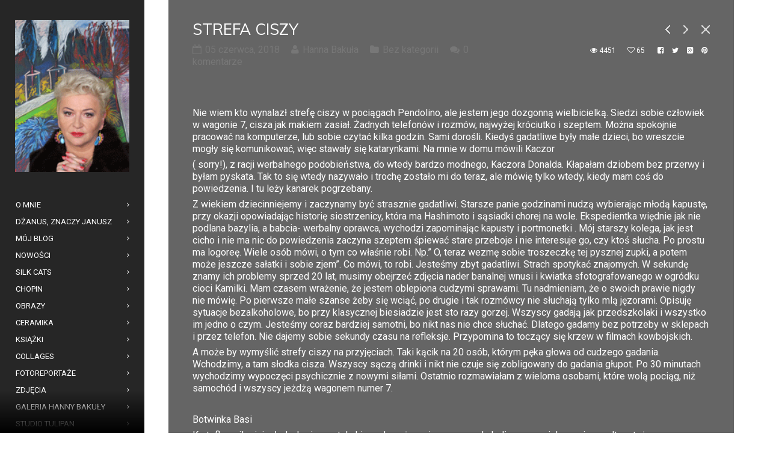

--- FILE ---
content_type: text/html; charset=UTF-8
request_url: http://hannabakula.pl/strefa-ciszy/
body_size: 14840
content:
<!DOCTYPE html>
<html lang="pl-PL">
<head>
    <meta http-equiv="Content-Type" content="text/html; charset=UTF-8">
    <meta name="viewport" content="width=device-width, initial-scale=1, maximum-scale=1">    <link rel="shortcut icon" href="http://hannabakula.pl/wp-content/uploads/2016/07/favicon-1.jpg" type="image/x-icon">
    <link rel="apple-touch-icon" href="http://hannabakula.pl/wp-content/uploads/2016/07/favicon2-1.jpg">
    <link rel="apple-touch-icon" sizes="72x72" href="http://hannabakula.pl/wp-content/uploads/2016/07/favicon3-1.jpg">
    <link rel="apple-touch-icon" sizes="114x114" href="http://hannabakula.pl/wp-content/uploads/2016/07/favicon4-2.jpg">
    <title>Strefa ciszy - Hanna Bakuła</title>
    <link rel="pingback" href="http://hannabakula.pl/xmlrpc.php">
    <script type="text/javascript">
        var gt3_ajaxurl = "http://hannabakula.pl/wp-admin/admin-ajax.php";
    </script>
    <meta name='robots' content='index, follow, max-image-preview:large, max-snippet:-1, max-video-preview:-1' />
	<style>img:is([sizes="auto" i], [sizes^="auto," i]) { contain-intrinsic-size: 3000px 1500px }</style>
	
	<!-- This site is optimized with the Yoast SEO plugin v25.8 - https://yoast.com/wordpress/plugins/seo/ -->
	<link rel="canonical" href="http://hannabakula.pl/strefa-ciszy/" />
	<meta property="og:locale" content="pl_PL" />
	<meta property="og:type" content="article" />
	<meta property="og:title" content="Strefa ciszy - Hanna Bakuła" />
	<meta property="og:description" content="Nie wiem kto wynalazł strefę ciszy w pociągach Pendolino, ale jestem jego dozgonną wielbicielką. Siedzi sobie człowiek w wagonie 7, cisza jak makiem zasiał. Żadnych telefonów i rozmów, najwyżej króciutko i szeptem. Można spokojnie pracować na komputerze, lub sobie czytać kilka godzin. Sami dorośli. Kiedyś gadatliwe były małe dzieci, bo wreszcie mogły się komunikować, więc stawały się katarynkami. Na mnie w domu mówili Kaczor ( sorry!), z racji werbalnego podobieństwa, do wtedy bardzo modnego, Kaczora Donalda. Kłapałam dziobem bez przerwy i byłam pyskata. Tak to się wtedy nazywało i trochę zostało mi do teraz, ale mówię tylko wtedy, kiedy mam coś do powiedzenia. I tu leży kanarek pogrzebany. Z wiekiem dziecinniejemy i zaczynamy być strasznie gadatliwi. Starsze panie godzinami nudzą wybierając młodą kapustę, przy okazji opowiadając historię siostrzenicy, która ma Hashimoto i sąsiadki chorej na wole. Ekspedientka więdnie jak nie podlana bazylia, a babcia- werbalny oprawca, wychodzi zapominając kapusty i portmonetki . Mój starszy kolega, jak jest cicho i nie ma nic do powiedzenia zaczyna szeptem śpiewać stare przeboje i nie interesuje go, czy ktoś słucha. Po prostu ma logoreę. Wiele osób mówi, o tym co właśnie robi. Np.” O, teraz wezmę sobie troszeczkę tej pysznej zupki, a potem może [&hellip;]" />
	<meta property="og:url" content="http://hannabakula.pl/strefa-ciszy/" />
	<meta property="og:site_name" content="Hanna Bakuła" />
	<meta property="article:published_time" content="2018-06-05T20:46:40+00:00" />
	<meta name="author" content="Hanna Bakuła" />
	<meta name="twitter:card" content="summary_large_image" />
	<meta name="twitter:label1" content="Napisane przez" />
	<meta name="twitter:data1" content="Hanna Bakuła" />
	<meta name="twitter:label2" content="Szacowany czas czytania" />
	<meta name="twitter:data2" content="3 minuty" />
	<script type="application/ld+json" class="yoast-schema-graph">{"@context":"https://schema.org","@graph":[{"@type":"WebPage","@id":"http://hannabakula.pl/strefa-ciszy/","url":"http://hannabakula.pl/strefa-ciszy/","name":"Strefa ciszy - Hanna Bakuła","isPartOf":{"@id":"http://hannabakula.pl/#website"},"datePublished":"2018-06-05T20:46:40+00:00","author":{"@id":"http://hannabakula.pl/#/schema/person/1057511371699ffc7df579da840103c5"},"breadcrumb":{"@id":"http://hannabakula.pl/strefa-ciszy/#breadcrumb"},"inLanguage":"pl-PL","potentialAction":[{"@type":"ReadAction","target":["http://hannabakula.pl/strefa-ciszy/"]}]},{"@type":"BreadcrumbList","@id":"http://hannabakula.pl/strefa-ciszy/#breadcrumb","itemListElement":[{"@type":"ListItem","position":1,"name":"Strona główna","item":"http://hannabakula.pl/"},{"@type":"ListItem","position":2,"name":"Blog","item":"http://hannabakula.pl/blog/"},{"@type":"ListItem","position":3,"name":"Strefa ciszy"}]},{"@type":"WebSite","@id":"http://hannabakula.pl/#website","url":"http://hannabakula.pl/","name":"Hanna Bakuła","description":" - Pisarka, malarka, osoba kontrowersyjna","potentialAction":[{"@type":"SearchAction","target":{"@type":"EntryPoint","urlTemplate":"http://hannabakula.pl/?s={search_term_string}"},"query-input":{"@type":"PropertyValueSpecification","valueRequired":true,"valueName":"search_term_string"}}],"inLanguage":"pl-PL"},{"@type":"Person","@id":"http://hannabakula.pl/#/schema/person/1057511371699ffc7df579da840103c5","name":"Hanna Bakuła","image":{"@type":"ImageObject","inLanguage":"pl-PL","@id":"http://hannabakula.pl/#/schema/person/image/","url":"https://secure.gravatar.com/avatar/956720f43c9299a5741ea90773ce6d2322345c97abfb9c9f936a9e78b0a708fe?s=96&d=mm&r=g","contentUrl":"https://secure.gravatar.com/avatar/956720f43c9299a5741ea90773ce6d2322345c97abfb9c9f936a9e78b0a708fe?s=96&d=mm&r=g","caption":"Hanna Bakuła"},"url":"http://hannabakula.pl/author/hanna_bakula/"}]}</script>
	<!-- / Yoast SEO plugin. -->


<link rel='dns-prefetch' href='//fonts.googleapis.com' />
<link rel="alternate" type="application/rss+xml" title="Hanna Bakuła &raquo; Kanał z wpisami" href="http://hannabakula.pl/feed/" />
<link rel="alternate" type="application/rss+xml" title="Hanna Bakuła &raquo; Kanał z komentarzami" href="http://hannabakula.pl/comments/feed/" />
<link rel="alternate" type="application/rss+xml" title="Hanna Bakuła &raquo; Strefa ciszy Kanał z komentarzami" href="http://hannabakula.pl/strefa-ciszy/feed/" />
<script type="text/javascript">
/* <![CDATA[ */
window._wpemojiSettings = {"baseUrl":"https:\/\/s.w.org\/images\/core\/emoji\/16.0.1\/72x72\/","ext":".png","svgUrl":"https:\/\/s.w.org\/images\/core\/emoji\/16.0.1\/svg\/","svgExt":".svg","source":{"concatemoji":"http:\/\/hannabakula.pl\/wp-includes\/js\/wp-emoji-release.min.js?ver=6.8.3"}};
/*! This file is auto-generated */
!function(s,n){var o,i,e;function c(e){try{var t={supportTests:e,timestamp:(new Date).valueOf()};sessionStorage.setItem(o,JSON.stringify(t))}catch(e){}}function p(e,t,n){e.clearRect(0,0,e.canvas.width,e.canvas.height),e.fillText(t,0,0);var t=new Uint32Array(e.getImageData(0,0,e.canvas.width,e.canvas.height).data),a=(e.clearRect(0,0,e.canvas.width,e.canvas.height),e.fillText(n,0,0),new Uint32Array(e.getImageData(0,0,e.canvas.width,e.canvas.height).data));return t.every(function(e,t){return e===a[t]})}function u(e,t){e.clearRect(0,0,e.canvas.width,e.canvas.height),e.fillText(t,0,0);for(var n=e.getImageData(16,16,1,1),a=0;a<n.data.length;a++)if(0!==n.data[a])return!1;return!0}function f(e,t,n,a){switch(t){case"flag":return n(e,"\ud83c\udff3\ufe0f\u200d\u26a7\ufe0f","\ud83c\udff3\ufe0f\u200b\u26a7\ufe0f")?!1:!n(e,"\ud83c\udde8\ud83c\uddf6","\ud83c\udde8\u200b\ud83c\uddf6")&&!n(e,"\ud83c\udff4\udb40\udc67\udb40\udc62\udb40\udc65\udb40\udc6e\udb40\udc67\udb40\udc7f","\ud83c\udff4\u200b\udb40\udc67\u200b\udb40\udc62\u200b\udb40\udc65\u200b\udb40\udc6e\u200b\udb40\udc67\u200b\udb40\udc7f");case"emoji":return!a(e,"\ud83e\udedf")}return!1}function g(e,t,n,a){var r="undefined"!=typeof WorkerGlobalScope&&self instanceof WorkerGlobalScope?new OffscreenCanvas(300,150):s.createElement("canvas"),o=r.getContext("2d",{willReadFrequently:!0}),i=(o.textBaseline="top",o.font="600 32px Arial",{});return e.forEach(function(e){i[e]=t(o,e,n,a)}),i}function t(e){var t=s.createElement("script");t.src=e,t.defer=!0,s.head.appendChild(t)}"undefined"!=typeof Promise&&(o="wpEmojiSettingsSupports",i=["flag","emoji"],n.supports={everything:!0,everythingExceptFlag:!0},e=new Promise(function(e){s.addEventListener("DOMContentLoaded",e,{once:!0})}),new Promise(function(t){var n=function(){try{var e=JSON.parse(sessionStorage.getItem(o));if("object"==typeof e&&"number"==typeof e.timestamp&&(new Date).valueOf()<e.timestamp+604800&&"object"==typeof e.supportTests)return e.supportTests}catch(e){}return null}();if(!n){if("undefined"!=typeof Worker&&"undefined"!=typeof OffscreenCanvas&&"undefined"!=typeof URL&&URL.createObjectURL&&"undefined"!=typeof Blob)try{var e="postMessage("+g.toString()+"("+[JSON.stringify(i),f.toString(),p.toString(),u.toString()].join(",")+"));",a=new Blob([e],{type:"text/javascript"}),r=new Worker(URL.createObjectURL(a),{name:"wpTestEmojiSupports"});return void(r.onmessage=function(e){c(n=e.data),r.terminate(),t(n)})}catch(e){}c(n=g(i,f,p,u))}t(n)}).then(function(e){for(var t in e)n.supports[t]=e[t],n.supports.everything=n.supports.everything&&n.supports[t],"flag"!==t&&(n.supports.everythingExceptFlag=n.supports.everythingExceptFlag&&n.supports[t]);n.supports.everythingExceptFlag=n.supports.everythingExceptFlag&&!n.supports.flag,n.DOMReady=!1,n.readyCallback=function(){n.DOMReady=!0}}).then(function(){return e}).then(function(){var e;n.supports.everything||(n.readyCallback(),(e=n.source||{}).concatemoji?t(e.concatemoji):e.wpemoji&&e.twemoji&&(t(e.twemoji),t(e.wpemoji)))}))}((window,document),window._wpemojiSettings);
/* ]]> */
</script>
<style id='wp-emoji-styles-inline-css' type='text/css'>

	img.wp-smiley, img.emoji {
		display: inline !important;
		border: none !important;
		box-shadow: none !important;
		height: 1em !important;
		width: 1em !important;
		margin: 0 0.07em !important;
		vertical-align: -0.1em !important;
		background: none !important;
		padding: 0 !important;
	}
</style>
<link rel='stylesheet' id='wp-block-library-css' href='http://hannabakula.pl/wp-includes/css/dist/block-library/style.min.css?ver=6.8.3' type='text/css' media='all' />
<style id='classic-theme-styles-inline-css' type='text/css'>
/*! This file is auto-generated */
.wp-block-button__link{color:#fff;background-color:#32373c;border-radius:9999px;box-shadow:none;text-decoration:none;padding:calc(.667em + 2px) calc(1.333em + 2px);font-size:1.125em}.wp-block-file__button{background:#32373c;color:#fff;text-decoration:none}
</style>
<style id='global-styles-inline-css' type='text/css'>
:root{--wp--preset--aspect-ratio--square: 1;--wp--preset--aspect-ratio--4-3: 4/3;--wp--preset--aspect-ratio--3-4: 3/4;--wp--preset--aspect-ratio--3-2: 3/2;--wp--preset--aspect-ratio--2-3: 2/3;--wp--preset--aspect-ratio--16-9: 16/9;--wp--preset--aspect-ratio--9-16: 9/16;--wp--preset--color--black: #000000;--wp--preset--color--cyan-bluish-gray: #abb8c3;--wp--preset--color--white: #ffffff;--wp--preset--color--pale-pink: #f78da7;--wp--preset--color--vivid-red: #cf2e2e;--wp--preset--color--luminous-vivid-orange: #ff6900;--wp--preset--color--luminous-vivid-amber: #fcb900;--wp--preset--color--light-green-cyan: #7bdcb5;--wp--preset--color--vivid-green-cyan: #00d084;--wp--preset--color--pale-cyan-blue: #8ed1fc;--wp--preset--color--vivid-cyan-blue: #0693e3;--wp--preset--color--vivid-purple: #9b51e0;--wp--preset--gradient--vivid-cyan-blue-to-vivid-purple: linear-gradient(135deg,rgba(6,147,227,1) 0%,rgb(155,81,224) 100%);--wp--preset--gradient--light-green-cyan-to-vivid-green-cyan: linear-gradient(135deg,rgb(122,220,180) 0%,rgb(0,208,130) 100%);--wp--preset--gradient--luminous-vivid-amber-to-luminous-vivid-orange: linear-gradient(135deg,rgba(252,185,0,1) 0%,rgba(255,105,0,1) 100%);--wp--preset--gradient--luminous-vivid-orange-to-vivid-red: linear-gradient(135deg,rgba(255,105,0,1) 0%,rgb(207,46,46) 100%);--wp--preset--gradient--very-light-gray-to-cyan-bluish-gray: linear-gradient(135deg,rgb(238,238,238) 0%,rgb(169,184,195) 100%);--wp--preset--gradient--cool-to-warm-spectrum: linear-gradient(135deg,rgb(74,234,220) 0%,rgb(151,120,209) 20%,rgb(207,42,186) 40%,rgb(238,44,130) 60%,rgb(251,105,98) 80%,rgb(254,248,76) 100%);--wp--preset--gradient--blush-light-purple: linear-gradient(135deg,rgb(255,206,236) 0%,rgb(152,150,240) 100%);--wp--preset--gradient--blush-bordeaux: linear-gradient(135deg,rgb(254,205,165) 0%,rgb(254,45,45) 50%,rgb(107,0,62) 100%);--wp--preset--gradient--luminous-dusk: linear-gradient(135deg,rgb(255,203,112) 0%,rgb(199,81,192) 50%,rgb(65,88,208) 100%);--wp--preset--gradient--pale-ocean: linear-gradient(135deg,rgb(255,245,203) 0%,rgb(182,227,212) 50%,rgb(51,167,181) 100%);--wp--preset--gradient--electric-grass: linear-gradient(135deg,rgb(202,248,128) 0%,rgb(113,206,126) 100%);--wp--preset--gradient--midnight: linear-gradient(135deg,rgb(2,3,129) 0%,rgb(40,116,252) 100%);--wp--preset--font-size--small: 13px;--wp--preset--font-size--medium: 20px;--wp--preset--font-size--large: 36px;--wp--preset--font-size--x-large: 42px;--wp--preset--spacing--20: 0.44rem;--wp--preset--spacing--30: 0.67rem;--wp--preset--spacing--40: 1rem;--wp--preset--spacing--50: 1.5rem;--wp--preset--spacing--60: 2.25rem;--wp--preset--spacing--70: 3.38rem;--wp--preset--spacing--80: 5.06rem;--wp--preset--shadow--natural: 6px 6px 9px rgba(0, 0, 0, 0.2);--wp--preset--shadow--deep: 12px 12px 50px rgba(0, 0, 0, 0.4);--wp--preset--shadow--sharp: 6px 6px 0px rgba(0, 0, 0, 0.2);--wp--preset--shadow--outlined: 6px 6px 0px -3px rgba(255, 255, 255, 1), 6px 6px rgba(0, 0, 0, 1);--wp--preset--shadow--crisp: 6px 6px 0px rgba(0, 0, 0, 1);}:where(.is-layout-flex){gap: 0.5em;}:where(.is-layout-grid){gap: 0.5em;}body .is-layout-flex{display: flex;}.is-layout-flex{flex-wrap: wrap;align-items: center;}.is-layout-flex > :is(*, div){margin: 0;}body .is-layout-grid{display: grid;}.is-layout-grid > :is(*, div){margin: 0;}:where(.wp-block-columns.is-layout-flex){gap: 2em;}:where(.wp-block-columns.is-layout-grid){gap: 2em;}:where(.wp-block-post-template.is-layout-flex){gap: 1.25em;}:where(.wp-block-post-template.is-layout-grid){gap: 1.25em;}.has-black-color{color: var(--wp--preset--color--black) !important;}.has-cyan-bluish-gray-color{color: var(--wp--preset--color--cyan-bluish-gray) !important;}.has-white-color{color: var(--wp--preset--color--white) !important;}.has-pale-pink-color{color: var(--wp--preset--color--pale-pink) !important;}.has-vivid-red-color{color: var(--wp--preset--color--vivid-red) !important;}.has-luminous-vivid-orange-color{color: var(--wp--preset--color--luminous-vivid-orange) !important;}.has-luminous-vivid-amber-color{color: var(--wp--preset--color--luminous-vivid-amber) !important;}.has-light-green-cyan-color{color: var(--wp--preset--color--light-green-cyan) !important;}.has-vivid-green-cyan-color{color: var(--wp--preset--color--vivid-green-cyan) !important;}.has-pale-cyan-blue-color{color: var(--wp--preset--color--pale-cyan-blue) !important;}.has-vivid-cyan-blue-color{color: var(--wp--preset--color--vivid-cyan-blue) !important;}.has-vivid-purple-color{color: var(--wp--preset--color--vivid-purple) !important;}.has-black-background-color{background-color: var(--wp--preset--color--black) !important;}.has-cyan-bluish-gray-background-color{background-color: var(--wp--preset--color--cyan-bluish-gray) !important;}.has-white-background-color{background-color: var(--wp--preset--color--white) !important;}.has-pale-pink-background-color{background-color: var(--wp--preset--color--pale-pink) !important;}.has-vivid-red-background-color{background-color: var(--wp--preset--color--vivid-red) !important;}.has-luminous-vivid-orange-background-color{background-color: var(--wp--preset--color--luminous-vivid-orange) !important;}.has-luminous-vivid-amber-background-color{background-color: var(--wp--preset--color--luminous-vivid-amber) !important;}.has-light-green-cyan-background-color{background-color: var(--wp--preset--color--light-green-cyan) !important;}.has-vivid-green-cyan-background-color{background-color: var(--wp--preset--color--vivid-green-cyan) !important;}.has-pale-cyan-blue-background-color{background-color: var(--wp--preset--color--pale-cyan-blue) !important;}.has-vivid-cyan-blue-background-color{background-color: var(--wp--preset--color--vivid-cyan-blue) !important;}.has-vivid-purple-background-color{background-color: var(--wp--preset--color--vivid-purple) !important;}.has-black-border-color{border-color: var(--wp--preset--color--black) !important;}.has-cyan-bluish-gray-border-color{border-color: var(--wp--preset--color--cyan-bluish-gray) !important;}.has-white-border-color{border-color: var(--wp--preset--color--white) !important;}.has-pale-pink-border-color{border-color: var(--wp--preset--color--pale-pink) !important;}.has-vivid-red-border-color{border-color: var(--wp--preset--color--vivid-red) !important;}.has-luminous-vivid-orange-border-color{border-color: var(--wp--preset--color--luminous-vivid-orange) !important;}.has-luminous-vivid-amber-border-color{border-color: var(--wp--preset--color--luminous-vivid-amber) !important;}.has-light-green-cyan-border-color{border-color: var(--wp--preset--color--light-green-cyan) !important;}.has-vivid-green-cyan-border-color{border-color: var(--wp--preset--color--vivid-green-cyan) !important;}.has-pale-cyan-blue-border-color{border-color: var(--wp--preset--color--pale-cyan-blue) !important;}.has-vivid-cyan-blue-border-color{border-color: var(--wp--preset--color--vivid-cyan-blue) !important;}.has-vivid-purple-border-color{border-color: var(--wp--preset--color--vivid-purple) !important;}.has-vivid-cyan-blue-to-vivid-purple-gradient-background{background: var(--wp--preset--gradient--vivid-cyan-blue-to-vivid-purple) !important;}.has-light-green-cyan-to-vivid-green-cyan-gradient-background{background: var(--wp--preset--gradient--light-green-cyan-to-vivid-green-cyan) !important;}.has-luminous-vivid-amber-to-luminous-vivid-orange-gradient-background{background: var(--wp--preset--gradient--luminous-vivid-amber-to-luminous-vivid-orange) !important;}.has-luminous-vivid-orange-to-vivid-red-gradient-background{background: var(--wp--preset--gradient--luminous-vivid-orange-to-vivid-red) !important;}.has-very-light-gray-to-cyan-bluish-gray-gradient-background{background: var(--wp--preset--gradient--very-light-gray-to-cyan-bluish-gray) !important;}.has-cool-to-warm-spectrum-gradient-background{background: var(--wp--preset--gradient--cool-to-warm-spectrum) !important;}.has-blush-light-purple-gradient-background{background: var(--wp--preset--gradient--blush-light-purple) !important;}.has-blush-bordeaux-gradient-background{background: var(--wp--preset--gradient--blush-bordeaux) !important;}.has-luminous-dusk-gradient-background{background: var(--wp--preset--gradient--luminous-dusk) !important;}.has-pale-ocean-gradient-background{background: var(--wp--preset--gradient--pale-ocean) !important;}.has-electric-grass-gradient-background{background: var(--wp--preset--gradient--electric-grass) !important;}.has-midnight-gradient-background{background: var(--wp--preset--gradient--midnight) !important;}.has-small-font-size{font-size: var(--wp--preset--font-size--small) !important;}.has-medium-font-size{font-size: var(--wp--preset--font-size--medium) !important;}.has-large-font-size{font-size: var(--wp--preset--font-size--large) !important;}.has-x-large-font-size{font-size: var(--wp--preset--font-size--x-large) !important;}
:where(.wp-block-post-template.is-layout-flex){gap: 1.25em;}:where(.wp-block-post-template.is-layout-grid){gap: 1.25em;}
:where(.wp-block-columns.is-layout-flex){gap: 2em;}:where(.wp-block-columns.is-layout-grid){gap: 2em;}
:root :where(.wp-block-pullquote){font-size: 1.5em;line-height: 1.6;}
</style>
<link rel='stylesheet' id='gt3_default_style-css' href='http://hannabakula.pl/wp-content/themes/diamond/style.css?ver=6.8.3' type='text/css' media='all' />
<link rel='stylesheet' id='gt3_theme-css' href='http://hannabakula.pl/wp-content/themes/diamond/css/theme.css?ver=6.8.3' type='text/css' media='all' />
<link rel='stylesheet' id='gt3_responsive-css' href='http://hannabakula.pl/wp-content/themes/diamond/css/responsive.css?ver=6.8.3' type='text/css' media='all' />
<link rel='stylesheet' id='gt3_custom-css' href='http://hannabakula.pl/wp-content/uploads/custom.css?ver=6.8.3' type='text/css' media='all' />
<link rel='stylesheet' id='AllFonts-css' href='http://fonts.googleapis.com/css?family=Roboto%3A300%7CMuli%3A400%7CRoboto&#038;ver=6.8.3' type='text/css' media='all' />
<script type="text/javascript" src="http://hannabakula.pl/wp-includes/js/jquery/jquery.min.js?ver=3.7.1" id="jquery-core-js"></script>
<script type="text/javascript" src="http://hannabakula.pl/wp-includes/js/jquery/jquery-migrate.min.js?ver=3.4.1" id="jquery-migrate-js"></script>
<link rel="https://api.w.org/" href="http://hannabakula.pl/wp-json/" /><link rel="alternate" title="JSON" type="application/json" href="http://hannabakula.pl/wp-json/wp/v2/posts/4294" /><link rel="EditURI" type="application/rsd+xml" title="RSD" href="http://hannabakula.pl/xmlrpc.php?rsd" />
<meta name="generator" content="WordPress 6.8.3" />
<link rel='shortlink' href='http://hannabakula.pl/?p=4294' />
<link rel="alternate" title="oEmbed (JSON)" type="application/json+oembed" href="http://hannabakula.pl/wp-json/oembed/1.0/embed?url=http%3A%2F%2Fhannabakula.pl%2Fstrefa-ciszy%2F" />
<link rel="alternate" title="oEmbed (XML)" type="text/xml+oembed" href="http://hannabakula.pl/wp-json/oembed/1.0/embed?url=http%3A%2F%2Fhannabakula.pl%2Fstrefa-ciszy%2F&#038;format=xml" />

<!-- This site is using AdRotate v5.15.1 to display their advertisements - https://ajdg.solutions/ -->
<!-- AdRotate CSS -->
<style type="text/css" media="screen">
	.g { margin:0px; padding:0px; overflow:hidden; line-height:1; zoom:1; }
	.g img { height:auto; }
	.g-col { position:relative; float:left; }
	.g-col:first-child { margin-left: 0; }
	.g-col:last-child { margin-right: 0; }
	@media only screen and (max-width: 480px) {
		.g-col, .g-dyn, .g-single { width:100%; margin-left:0; margin-right:0; }
	}
</style>
<!-- /AdRotate CSS -->

<script>var diamond_var = true;</script></head>

<body class="wp-singular post-template-default single single-post postid-4294 single-format-standard wp-theme-diamond page_with_custom_background_image">
    <header class="main_header">
    	<div class="header_scroll">
            <div class="header_wrapper">
                <a href="http://hannabakula.pl/" class="logo"><img src="http://hannabakula.pl/wp-content/uploads/2016/07/hania-3.png" alt=""  width="190" height="90" class="logo_def"><img src="http://hannabakula.pl/wp-content/uploads/2016/07/favicon4-1.jpg" alt="" width="190" height="90" class="logo_retina"></a>
                <!-- WPML Code Start -->
                                <!-- WPML Code End -->
                <nav>
                    <div class="menu-menu-glowne-container"><ul id="menu-menu-glowne" class="menu"><li id="menu-item-8" class="menu-item menu-item-type-post_type menu-item-object-page menu-item-8 parent-menu-1"><a href="http://hannabakula.pl/o-mnie/"><span><i  class="menu-item menu-item-type-post_type menu-item-object-page menu-item-8 parent-menu-1"></i>O mnie</span></a></li>
<li id="menu-item-4095" class="menu-item menu-item-type-post_type menu-item-object-page menu-item-4095 parent-menu-2"><a href="http://hannabakula.pl/dzanus-znaczy-janusz/"><span><i  class="menu-item menu-item-type-post_type menu-item-object-page menu-item-4095 parent-menu-2"></i>Dżanus, znaczy Janusz</span></a></li>
<li id="menu-item-2504" class="menu-item menu-item-type-post_type menu-item-object-page menu-item-2504 parent-menu-3"><a href="http://hannabakula.pl/moj-blog/"><span><i  class="menu-item menu-item-type-post_type menu-item-object-page menu-item-2504 parent-menu-3"></i>Mój Blog</span></a></li>
<li id="menu-item-4414" class="menu-item menu-item-type-custom menu-item-object-custom menu-item-has-children menu-item-4414 parent-menu-4"><a href="#"><span><i  class="menu-item menu-item-type-custom menu-item-object-custom menu-item-has-children menu-item-4414 parent-menu-4"></i>Nowości</span></a>
<ul class="sub-menu">
	<li id="menu-item-5766" class="menu-item menu-item-type-post_type menu-item-object-page menu-item-5766"><a href="http://hannabakula.pl/wystawa-pjatk-pazdziernik-2025/"><span><i  class="menu-item menu-item-type-post_type menu-item-object-page menu-item-5766"></i>Od wtorku 14 października 2025r. zapraszam na wystawę moich obrazów do galerii PJATK</span></a></li>
	<li id="menu-item-5749" class="menu-item menu-item-type-post_type menu-item-object-page menu-item-5749"><a href="http://hannabakula.pl/wywiad-dla-magazynu-medical-maestro-2/"><span><i  class="menu-item menu-item-type-post_type menu-item-object-page menu-item-5749"></i>15 września – wieczór autorski, w ramach Biennale Plakatu</span></a></li>
	<li id="menu-item-5546" class="menu-item menu-item-type-post_type menu-item-object-post menu-item-5546"><a href="http://hannabakula.pl/wielka-orkiestra-swiatecznej-pomocy/"><span><i  class="menu-item menu-item-type-post_type menu-item-object-post menu-item-5546"></i>Wielka Orkiestra Świątecznej Pomocy</span></a></li>
	<li id="menu-item-5501" class="menu-item menu-item-type-post_type menu-item-object-page menu-item-5501"><a href="http://hannabakula.pl/agnieszka-osiecka-i-hanna-bakula-na-i-festiwalu-muzyki-franciszka-schuberta-w-warszawie-palac-szustra-1996/"><span><i  class="menu-item menu-item-type-post_type menu-item-object-page menu-item-5501"></i>Agnieszka Osiecka i Hanna Bakuła na I Festiwalu muzyki Franciszka Schuberta w Warszawie Pałac Szustra 1996</span></a></li>
	<li id="menu-item-5391" class="menu-item menu-item-type-post_type menu-item-object-page menu-item-5391"><a href="http://hannabakula.pl/autoportret-z-pomaranczowa-laweczka/"><span><i  class="menu-item menu-item-type-post_type menu-item-object-page menu-item-5391"></i>Autoportret z Pomarańczową ławeczką</span></a></li>
	<li id="menu-item-5355" class="menu-item menu-item-type-post_type menu-item-object-post menu-item-5355"><a href="http://hannabakula.pl/oswiadczenie/"><span><i  class="menu-item menu-item-type-post_type menu-item-object-post menu-item-5355"></i>Oświadczenie</span></a></li>
	<li id="menu-item-4839" class="menu-item menu-item-type-post_type menu-item-object-page menu-item-4839"><a href="http://hannabakula.pl/na-stronach-onet-plejada-wywiad-z-hanna-bakula/"><span><i  class="menu-item menu-item-type-post_type menu-item-object-page menu-item-4839"></i>Na stronach Onet plejada wywiad z Hanną Bakułą</span></a></li>
	<li id="menu-item-4585" class="menu-item menu-item-type-post_type menu-item-object-page menu-item-4585"><a href="http://hannabakula.pl/astrologia-i-zdrowie-marzec-2019/"><span><i  class="menu-item menu-item-type-post_type menu-item-object-page menu-item-4585"></i>Astrologia i zdrowie marzec 2019</span></a></li>
</ul>
</li>
<li id="menu-item-3232" class="menu-item menu-item-type-custom menu-item-object-custom menu-item-has-children menu-item-3232 parent-menu-5"><a href="#"><span><i  class="menu-item menu-item-type-custom menu-item-object-custom menu-item-has-children menu-item-3232 parent-menu-5"></i>Silk Cats</span></a>
<ul class="sub-menu">
	<li id="menu-item-3233" class="menu-item menu-item-type-post_type menu-item-object-page menu-item-3233"><a href="http://hannabakula.pl/kolekcja-chust-szali-silk-cats-milanowek-informacje/"><span><i  class="menu-item menu-item-type-post_type menu-item-object-page menu-item-3233"></i>Kolekcja chust i szali Silk Cats Milanówek – informacje</span></a></li>
	<li id="menu-item-3234" class="menu-item menu-item-type-post_type menu-item-object-page menu-item-3234"><a href="http://hannabakula.pl/kolekcja-chust-szali-silk-cats-milanowek/"><span><i  class="menu-item menu-item-type-post_type menu-item-object-page menu-item-3234"></i>Kolekcja chust i szali Silk Cats Milanówek</span></a></li>
</ul>
</li>
<li id="menu-item-2549" class="menu-item menu-item-type-post_type menu-item-object-page menu-item-2549 parent-menu-6"><a href="http://hannabakula.pl/chopin/"><span><i  class="menu-item menu-item-type-post_type menu-item-object-page menu-item-2549 parent-menu-6"></i>Chopin</span></a></li>
<li id="menu-item-2501" class="menu-item menu-item-type-custom menu-item-object-custom menu-item-has-children menu-item-2501 parent-menu-7"><a href="#"><span><i  class="menu-item menu-item-type-custom menu-item-object-custom menu-item-has-children menu-item-2501 parent-menu-7"></i>Obrazy</span></a>
<ul class="sub-menu">
	<li id="menu-item-2750" class="menu-item menu-item-type-post_type menu-item-object-page menu-item-2750"><a href="http://hannabakula.pl/portrety/"><span><i  class="menu-item menu-item-type-post_type menu-item-object-page menu-item-2750"></i>Portrety</span></a></li>
	<li id="menu-item-2348" class="menu-item menu-item-type-post_type menu-item-object-page menu-item-2348"><a href="http://hannabakula.pl/pejzaze/"><span><i  class="menu-item menu-item-type-post_type menu-item-object-page menu-item-2348"></i>Pejzaże</span></a></li>
	<li id="menu-item-2480" class="menu-item menu-item-type-post_type menu-item-object-page menu-item-2480"><a href="http://hannabakula.pl/oleje/"><span><i  class="menu-item menu-item-type-post_type menu-item-object-page menu-item-2480"></i>Oleje</span></a></li>
	<li id="menu-item-3293" class="menu-item menu-item-type-post_type menu-item-object-page menu-item-3293"><a href="http://hannabakula.pl/akwarele-2/"><span><i  class="menu-item menu-item-type-post_type menu-item-object-page menu-item-3293"></i>Akwarele</span></a></li>
	<li id="menu-item-2295" class="menu-item menu-item-type-post_type menu-item-object-page menu-item-2295"><a href="http://hannabakula.pl/akwarele/"><span><i  class="menu-item menu-item-type-post_type menu-item-object-page menu-item-2295"></i>Akwarele – erotyki</span></a></li>
	<li id="menu-item-3282" class="menu-item menu-item-type-post_type menu-item-object-page menu-item-3282"><a href="http://hannabakula.pl/akwarele-pejzaze/"><span><i  class="menu-item menu-item-type-post_type menu-item-object-page menu-item-3282"></i>Akwarele – pejzaże</span></a></li>
	<li id="menu-item-3266" class="menu-item menu-item-type-post_type menu-item-object-page menu-item-3266"><a href="http://hannabakula.pl/karty/"><span><i  class="menu-item menu-item-type-post_type menu-item-object-page menu-item-3266"></i>Karty</span></a></li>
</ul>
</li>
<li id="menu-item-4797" class="menu-item menu-item-type-post_type menu-item-object-page menu-item-4797 parent-menu-8"><a href="http://hannabakula.pl/ceramika/"><span><i  class="menu-item menu-item-type-post_type menu-item-object-page menu-item-4797 parent-menu-8"></i>Ceramika</span></a></li>
<li id="menu-item-3065" class="menu-item menu-item-type-post_type menu-item-object-page menu-item-3065 parent-menu-9"><a href="http://hannabakula.pl/ksiazki/"><span><i  class="menu-item menu-item-type-post_type menu-item-object-page menu-item-3065 parent-menu-9"></i>Książki</span></a></li>
<li id="menu-item-2764" class="menu-item menu-item-type-post_type menu-item-object-page menu-item-2764 parent-menu-10"><a href="http://hannabakula.pl/collages/"><span><i  class="menu-item menu-item-type-post_type menu-item-object-page menu-item-2764 parent-menu-10"></i>Collages</span></a></li>
<li id="menu-item-2512" class="menu-item menu-item-type-custom menu-item-object-custom menu-item-has-children menu-item-2512 parent-menu-11"><a href="#"><span><i  class="menu-item menu-item-type-custom menu-item-object-custom menu-item-has-children menu-item-2512 parent-menu-11"></i>Fotoreportaże</span></a>
<ul class="sub-menu">
	<li id="menu-item-5670" class="menu-item menu-item-type-post_type menu-item-object-page menu-item-5670"><a href="http://hannabakula.pl/agnieszka-osiecka-ostatni-bal-listopad-2024/"><span><i  class="menu-item menu-item-type-post_type menu-item-object-page menu-item-5670"></i>Fotoreportaż z promocji książki Agnieszka Osiecka – Ostatni Bal – listopad 2024</span></a></li>
	<li id="menu-item-4915" class="menu-item menu-item-type-post_type menu-item-object-page menu-item-4915"><a href="http://hannabakula.pl/desa-modern-26-02-2020/"><span><i  class="menu-item menu-item-type-post_type menu-item-object-page menu-item-4915"></i>Desa Modern Pl. Konstytucji 2 – wernisaż 26-02-2020</span></a></li>
	<li id="menu-item-4807" class="menu-item menu-item-type-post_type menu-item-object-page menu-item-4807"><a href="http://hannabakula.pl/selfie-autoportret-listopad-2019/"><span><i  class="menu-item menu-item-type-post_type menu-item-object-page menu-item-4807"></i>Fotoreportaż z promocji książki Selfie/Autoportret listopad 2019</span></a></li>
	<li id="menu-item-4714" class="menu-item menu-item-type-post_type menu-item-object-page menu-item-4714"><a href="http://hannabakula.pl/rotary-aukcja-2019-10-06/"><span><i  class="menu-item menu-item-type-post_type menu-item-object-page menu-item-4714"></i>Zdjęcia z aukcji dobroczynnej obrazów Hanny Bakuły, organizowanej przez Rotary Klub- Konstancin 2019-10-06</span></a></li>
	<li id="menu-item-4584" class="menu-item menu-item-type-post_type menu-item-object-page menu-item-4584"><a href="http://hannabakula.pl/astrologia-i-zdrowie-marzec-2019/"><span><i  class="menu-item menu-item-type-post_type menu-item-object-page menu-item-4584"></i>Astrologia i zdrowie marzec 2019</span></a></li>
	<li id="menu-item-4367" class="menu-item menu-item-type-post_type menu-item-object-page menu-item-4367"><a href="http://hannabakula.pl/singielka-otello-zakrecie-wrzesien-2017-2-2/"><span><i  class="menu-item menu-item-type-post_type menu-item-object-page menu-item-4367"></i>Obłęd Singielka i Otello czerwiec 2018</span></a></li>
	<li id="menu-item-4357" class="menu-item menu-item-type-post_type menu-item-object-page menu-item-4357"><a href="http://hannabakula.pl/singielka-otello-zakrecie-wrzesien-2017-2/"><span><i  class="menu-item menu-item-type-post_type menu-item-object-page menu-item-4357"></i>Obłęd Singielka i Otello maj 2018</span></a></li>
	<li id="menu-item-4177" class="menu-item menu-item-type-post_type menu-item-object-page menu-item-4177"><a href="http://hannabakula.pl/singielka-otello-zakrecie-wrzesien-2017/"><span><i  class="menu-item menu-item-type-post_type menu-item-object-page menu-item-4177"></i>Singielka i Otello na zakręcie wrzesień 2017</span></a></li>
	<li id="menu-item-4002" class="menu-item menu-item-type-post_type menu-item-object-page menu-item-4002"><a href="http://hannabakula.pl/seks-teoria-praktyka-maj-2017/"><span><i  class="menu-item menu-item-type-post_type menu-item-object-page menu-item-4002"></i>Seks teoria i praktyka maj 2017</span></a></li>
	<li id="menu-item-2971" class="menu-item menu-item-type-post_type menu-item-object-page menu-item-2971"><a href="http://hannabakula.pl/swiat-hani-bani-kolorowanki-erotyczne/"><span><i  class="menu-item menu-item-type-post_type menu-item-object-page menu-item-2971"></i>Świat Hani Bani i Kolorowanki erotyczne</span></a></li>
	<li id="menu-item-3045" class="menu-item menu-item-type-post_type menu-item-object-page menu-item-3045"><a href="http://hannabakula.pl/flirt-towarzyski-luty-2016/"><span><i  class="menu-item menu-item-type-post_type menu-item-object-page menu-item-3045"></i>Flirt towarzyski luty 2016</span></a></li>
</ul>
</li>
<li id="menu-item-3375" class="menu-item menu-item-type-custom menu-item-object-custom menu-item-has-children menu-item-3375 parent-menu-12"><a href="#"><span><i  class="menu-item menu-item-type-custom menu-item-object-custom menu-item-has-children menu-item-3375 parent-menu-12"></i>Zdjęcia</span></a>
<ul class="sub-menu">
	<li id="menu-item-4413" class="menu-item menu-item-type-post_type menu-item-object-page menu-item-4413"><a href="http://hannabakula.pl/plener-busko-2018/"><span><i  class="menu-item menu-item-type-post_type menu-item-object-page menu-item-4413"></i>Hanna Bakuła plener w Busku 2018</span></a></li>
	<li id="menu-item-4082" class="menu-item menu-item-type-post_type menu-item-object-page menu-item-4082"><a href="http://hannabakula.pl/hanna-bakula-paryzu-lipiec-2017-foto-claude-goldberg/"><span><i  class="menu-item menu-item-type-post_type menu-item-object-page menu-item-4082"></i>Hanna Bakuła w Paryżu. Lipiec 2017. Foto Claude Goldberg.</span></a></li>
	<li id="menu-item-3856" class="menu-item menu-item-type-custom menu-item-object-custom menu-item-has-children menu-item-3856"><a href="#"><span><i  class="menu-item menu-item-type-custom menu-item-object-custom menu-item-has-children menu-item-3856"></i>Stany zjednoczone 2017</span></a>
	<ul class="sub-menu">
		<li id="menu-item-3859" class="menu-item menu-item-type-post_type menu-item-object-page menu-item-3859"><a href="http://hannabakula.pl/nowy-jork-2017/"><span><i  class="menu-item menu-item-type-post_type menu-item-object-page menu-item-3859"></i>Nowy Jork 2017</span></a></li>
		<li id="menu-item-3857" class="menu-item menu-item-type-post_type menu-item-object-page menu-item-3857"><a href="http://hannabakula.pl/waszyngton-2017/"><span><i  class="menu-item menu-item-type-post_type menu-item-object-page menu-item-3857"></i>Waszyngton 2017</span></a></li>
		<li id="menu-item-3858" class="menu-item menu-item-type-post_type menu-item-object-page menu-item-3858"><a href="http://hannabakula.pl/baltimore-2017/"><span><i  class="menu-item menu-item-type-post_type menu-item-object-page menu-item-3858"></i>Baltimore 2017</span></a></li>
	</ul>
</li>
	<li id="menu-item-3692" class="menu-item menu-item-type-post_type menu-item-object-page menu-item-3692"><a href="http://hannabakula.pl/nowy-jork-2016/"><span><i  class="menu-item menu-item-type-post_type menu-item-object-page menu-item-3692"></i>Nowy Jork 2016</span></a></li>
	<li id="menu-item-3689" class="menu-item menu-item-type-post_type menu-item-object-page menu-item-3689"><a href="http://hannabakula.pl/nowy-jork-2016-galerie/"><span><i  class="menu-item menu-item-type-post_type menu-item-object-page menu-item-3689"></i>Nowy Jork 2016 – galerie</span></a></li>
	<li id="menu-item-3376" class="menu-item menu-item-type-post_type menu-item-object-page menu-item-3376"><a href="http://hannabakula.pl/nowy-jork-2012-d/"><span><i  class="menu-item menu-item-type-post_type menu-item-object-page menu-item-3376"></i>Nowy Jork 2012</span></a></li>
	<li id="menu-item-3417" class="menu-item menu-item-type-post_type menu-item-object-page menu-item-3417"><a href="http://hannabakula.pl/nowy-jork-2009-muzea/"><span><i  class="menu-item menu-item-type-post_type menu-item-object-page menu-item-3417"></i>Nowy Jork 2009 – muzea</span></a></li>
	<li id="menu-item-3493" class="menu-item menu-item-type-post_type menu-item-object-page menu-item-3493"><a href="http://hannabakula.pl/nowy-jork-2009-wernisaz/"><span><i  class="menu-item menu-item-type-post_type menu-item-object-page menu-item-3493"></i>Nowy Jork 2009 – wernisaż</span></a></li>
	<li id="menu-item-3494" class="menu-item menu-item-type-post_type menu-item-object-page menu-item-3494"><a href="http://hannabakula.pl/nowy-jork-2009-ulica/"><span><i  class="menu-item menu-item-type-post_type menu-item-object-page menu-item-3494"></i>Nowy Jork 2009 – ulica</span></a></li>
	<li id="menu-item-3495" class="menu-item menu-item-type-post_type menu-item-object-page menu-item-3495"><a href="http://hannabakula.pl/nowy-jork-2009-przyjaciele/"><span><i  class="menu-item menu-item-type-post_type menu-item-object-page menu-item-3495"></i>Nowy Jork 2009 – przyjaciele</span></a></li>
	<li id="menu-item-3588" class="menu-item menu-item-type-post_type menu-item-object-page menu-item-3588"><a href="http://hannabakula.pl/nowy-jork-2008/"><span><i  class="menu-item menu-item-type-post_type menu-item-object-page menu-item-3588"></i>Nowy Jork 2008</span></a></li>
</ul>
</li>
<li id="menu-item-5633" class="menu-item menu-item-type-custom menu-item-object-custom menu-item-5633 parent-menu-13"><a href="https://galeriahannybakuly.pl/"><span><i  class="menu-item menu-item-type-custom menu-item-object-custom menu-item-5633 parent-menu-13"></i>Galeria Hanny Bakuły</span></a></li>
<li id="menu-item-5634" class="menu-item menu-item-type-custom menu-item-object-custom menu-item-5634 parent-menu-14"><a href="https://open.spotify.com/show/22vXKIwWXBaPzS3CUbjr5x?si=2e4f40d1019446a2"><span><i  class="menu-item menu-item-type-custom menu-item-object-custom menu-item-5634 parent-menu-14"></i>Studio Tulipan</span></a></li>
<li id="menu-item-5635" class="menu-item menu-item-type-custom menu-item-object-custom menu-item-5635 parent-menu-15"><a href="https://open.spotify.com/show/0jE1Mu4tUM4IW9iCpR8ufG?si=0f29b765ba8647e0"><span><i  class="menu-item menu-item-type-custom menu-item-object-custom menu-item-5635 parent-menu-15"></i>Tu Studio Tulipan</span></a></li>
</ul></div>                </nav>                    
                <div class="widget_area">
                    
		<div class="span12"><div class="sidepanel widget_recent_entries">
		<h4 class="sidebar_header">Ostatnie wpisy</h4>
		<ul>
											<li>
					<a href="http://hannabakula.pl/wielka-orkiestra-2/">Wielka Orkiestra</a>
											<span class="post-date">25 stycznia 2026</span>
									</li>
											<li>
					<a href="http://hannabakula.pl/moje-tance-rys-historyczny/">Moje tańce- Rys historyczny</a>
											<span class="post-date">9 stycznia 2026</span>
									</li>
											<li>
					<a href="http://hannabakula.pl/swieta-w-nowym-jorku/">Święta w Nowym Jorku</a>
											<span class="post-date">5 stycznia 2026</span>
									</li>
											<li>
					<a href="http://hannabakula.pl/wesolych-swiat/">Wesołych Świąt</a>
											<span class="post-date">23 grudnia 2025</span>
									</li>
											<li>
					<a href="http://hannabakula.pl/zwierciadlo-duszy/">Zwierciadło duszy!</a>
											<span class="post-date">18 grudnia 2025</span>
									</li>
					</ul>

		</div></div><div class="span12"><div class="sidepanel widget_archive"><h4 class="sidebar_header">Archiwa</h4>		<label class="screen-reader-text" for="archives-dropdown-3">Archiwa</label>
		<select id="archives-dropdown-3" name="archive-dropdown">
			
			<option value="">Wybierz miesiąc</option>
				<option value='http://hannabakula.pl/2026/01/'> styczeń 2026 </option>
	<option value='http://hannabakula.pl/2025/12/'> grudzień 2025 </option>
	<option value='http://hannabakula.pl/2025/11/'> listopad 2025 </option>
	<option value='http://hannabakula.pl/2025/10/'> październik 2025 </option>
	<option value='http://hannabakula.pl/2025/09/'> wrzesień 2025 </option>
	<option value='http://hannabakula.pl/2025/08/'> sierpień 2025 </option>
	<option value='http://hannabakula.pl/2025/07/'> lipiec 2025 </option>
	<option value='http://hannabakula.pl/2025/06/'> czerwiec 2025 </option>
	<option value='http://hannabakula.pl/2025/05/'> maj 2025 </option>
	<option value='http://hannabakula.pl/2025/04/'> kwiecień 2025 </option>
	<option value='http://hannabakula.pl/2025/03/'> marzec 2025 </option>
	<option value='http://hannabakula.pl/2025/02/'> luty 2025 </option>
	<option value='http://hannabakula.pl/2025/01/'> styczeń 2025 </option>
	<option value='http://hannabakula.pl/2024/12/'> grudzień 2024 </option>
	<option value='http://hannabakula.pl/2024/11/'> listopad 2024 </option>
	<option value='http://hannabakula.pl/2024/10/'> październik 2024 </option>
	<option value='http://hannabakula.pl/2024/09/'> wrzesień 2024 </option>
	<option value='http://hannabakula.pl/2024/08/'> sierpień 2024 </option>
	<option value='http://hannabakula.pl/2024/07/'> lipiec 2024 </option>
	<option value='http://hannabakula.pl/2024/06/'> czerwiec 2024 </option>
	<option value='http://hannabakula.pl/2024/05/'> maj 2024 </option>
	<option value='http://hannabakula.pl/2024/04/'> kwiecień 2024 </option>
	<option value='http://hannabakula.pl/2024/03/'> marzec 2024 </option>
	<option value='http://hannabakula.pl/2024/02/'> luty 2024 </option>
	<option value='http://hannabakula.pl/2024/01/'> styczeń 2024 </option>
	<option value='http://hannabakula.pl/2023/12/'> grudzień 2023 </option>
	<option value='http://hannabakula.pl/2023/11/'> listopad 2023 </option>
	<option value='http://hannabakula.pl/2023/10/'> październik 2023 </option>
	<option value='http://hannabakula.pl/2023/09/'> wrzesień 2023 </option>
	<option value='http://hannabakula.pl/2023/08/'> sierpień 2023 </option>
	<option value='http://hannabakula.pl/2023/07/'> lipiec 2023 </option>
	<option value='http://hannabakula.pl/2023/06/'> czerwiec 2023 </option>
	<option value='http://hannabakula.pl/2023/05/'> maj 2023 </option>
	<option value='http://hannabakula.pl/2023/04/'> kwiecień 2023 </option>
	<option value='http://hannabakula.pl/2023/03/'> marzec 2023 </option>
	<option value='http://hannabakula.pl/2023/02/'> luty 2023 </option>
	<option value='http://hannabakula.pl/2023/01/'> styczeń 2023 </option>
	<option value='http://hannabakula.pl/2022/12/'> grudzień 2022 </option>
	<option value='http://hannabakula.pl/2022/11/'> listopad 2022 </option>
	<option value='http://hannabakula.pl/2022/10/'> październik 2022 </option>
	<option value='http://hannabakula.pl/2022/09/'> wrzesień 2022 </option>
	<option value='http://hannabakula.pl/2022/08/'> sierpień 2022 </option>
	<option value='http://hannabakula.pl/2022/07/'> lipiec 2022 </option>
	<option value='http://hannabakula.pl/2022/06/'> czerwiec 2022 </option>
	<option value='http://hannabakula.pl/2022/05/'> maj 2022 </option>
	<option value='http://hannabakula.pl/2022/04/'> kwiecień 2022 </option>
	<option value='http://hannabakula.pl/2022/03/'> marzec 2022 </option>
	<option value='http://hannabakula.pl/2022/02/'> luty 2022 </option>
	<option value='http://hannabakula.pl/2022/01/'> styczeń 2022 </option>
	<option value='http://hannabakula.pl/2021/12/'> grudzień 2021 </option>
	<option value='http://hannabakula.pl/2021/11/'> listopad 2021 </option>
	<option value='http://hannabakula.pl/2021/10/'> październik 2021 </option>
	<option value='http://hannabakula.pl/2021/09/'> wrzesień 2021 </option>
	<option value='http://hannabakula.pl/2021/08/'> sierpień 2021 </option>
	<option value='http://hannabakula.pl/2021/07/'> lipiec 2021 </option>
	<option value='http://hannabakula.pl/2021/06/'> czerwiec 2021 </option>
	<option value='http://hannabakula.pl/2021/05/'> maj 2021 </option>
	<option value='http://hannabakula.pl/2021/04/'> kwiecień 2021 </option>
	<option value='http://hannabakula.pl/2021/03/'> marzec 2021 </option>
	<option value='http://hannabakula.pl/2021/02/'> luty 2021 </option>
	<option value='http://hannabakula.pl/2021/01/'> styczeń 2021 </option>
	<option value='http://hannabakula.pl/2020/12/'> grudzień 2020 </option>
	<option value='http://hannabakula.pl/2020/11/'> listopad 2020 </option>
	<option value='http://hannabakula.pl/2020/10/'> październik 2020 </option>
	<option value='http://hannabakula.pl/2020/09/'> wrzesień 2020 </option>
	<option value='http://hannabakula.pl/2020/08/'> sierpień 2020 </option>
	<option value='http://hannabakula.pl/2020/07/'> lipiec 2020 </option>
	<option value='http://hannabakula.pl/2020/06/'> czerwiec 2020 </option>
	<option value='http://hannabakula.pl/2020/05/'> maj 2020 </option>
	<option value='http://hannabakula.pl/2020/04/'> kwiecień 2020 </option>
	<option value='http://hannabakula.pl/2020/03/'> marzec 2020 </option>
	<option value='http://hannabakula.pl/2020/02/'> luty 2020 </option>
	<option value='http://hannabakula.pl/2020/01/'> styczeń 2020 </option>
	<option value='http://hannabakula.pl/2019/12/'> grudzień 2019 </option>
	<option value='http://hannabakula.pl/2019/11/'> listopad 2019 </option>
	<option value='http://hannabakula.pl/2019/10/'> październik 2019 </option>
	<option value='http://hannabakula.pl/2019/09/'> wrzesień 2019 </option>
	<option value='http://hannabakula.pl/2019/08/'> sierpień 2019 </option>
	<option value='http://hannabakula.pl/2019/07/'> lipiec 2019 </option>
	<option value='http://hannabakula.pl/2019/06/'> czerwiec 2019 </option>
	<option value='http://hannabakula.pl/2019/05/'> maj 2019 </option>
	<option value='http://hannabakula.pl/2019/04/'> kwiecień 2019 </option>
	<option value='http://hannabakula.pl/2019/03/'> marzec 2019 </option>
	<option value='http://hannabakula.pl/2019/02/'> luty 2019 </option>
	<option value='http://hannabakula.pl/2019/01/'> styczeń 2019 </option>
	<option value='http://hannabakula.pl/2018/12/'> grudzień 2018 </option>
	<option value='http://hannabakula.pl/2018/11/'> listopad 2018 </option>
	<option value='http://hannabakula.pl/2018/10/'> październik 2018 </option>
	<option value='http://hannabakula.pl/2018/09/'> wrzesień 2018 </option>
	<option value='http://hannabakula.pl/2018/08/'> sierpień 2018 </option>
	<option value='http://hannabakula.pl/2018/07/'> lipiec 2018 </option>
	<option value='http://hannabakula.pl/2018/06/'> czerwiec 2018 </option>
	<option value='http://hannabakula.pl/2018/05/'> maj 2018 </option>
	<option value='http://hannabakula.pl/2018/04/'> kwiecień 2018 </option>
	<option value='http://hannabakula.pl/2018/03/'> marzec 2018 </option>
	<option value='http://hannabakula.pl/2018/02/'> luty 2018 </option>
	<option value='http://hannabakula.pl/2018/01/'> styczeń 2018 </option>
	<option value='http://hannabakula.pl/2017/12/'> grudzień 2017 </option>
	<option value='http://hannabakula.pl/2017/11/'> listopad 2017 </option>
	<option value='http://hannabakula.pl/2017/10/'> październik 2017 </option>
	<option value='http://hannabakula.pl/2017/09/'> wrzesień 2017 </option>
	<option value='http://hannabakula.pl/2017/08/'> sierpień 2017 </option>
	<option value='http://hannabakula.pl/2017/07/'> lipiec 2017 </option>
	<option value='http://hannabakula.pl/2017/06/'> czerwiec 2017 </option>
	<option value='http://hannabakula.pl/2017/05/'> maj 2017 </option>
	<option value='http://hannabakula.pl/2017/04/'> kwiecień 2017 </option>
	<option value='http://hannabakula.pl/2017/03/'> marzec 2017 </option>
	<option value='http://hannabakula.pl/2017/02/'> luty 2017 </option>
	<option value='http://hannabakula.pl/2017/01/'> styczeń 2017 </option>
	<option value='http://hannabakula.pl/2016/12/'> grudzień 2016 </option>
	<option value='http://hannabakula.pl/2016/11/'> listopad 2016 </option>
	<option value='http://hannabakula.pl/2016/10/'> październik 2016 </option>
	<option value='http://hannabakula.pl/2016/09/'> wrzesień 2016 </option>
	<option value='http://hannabakula.pl/2016/08/'> sierpień 2016 </option>
	<option value='http://hannabakula.pl/2016/07/'> lipiec 2016 </option>
	<option value='http://hannabakula.pl/2016/05/'> maj 2016 </option>
	<option value='http://hannabakula.pl/2016/04/'> kwiecień 2016 </option>
	<option value='http://hannabakula.pl/2016/03/'> marzec 2016 </option>

		</select>

			<script type="text/javascript">
/* <![CDATA[ */

(function() {
	var dropdown = document.getElementById( "archives-dropdown-3" );
	function onSelectChange() {
		if ( dropdown.options[ dropdown.selectedIndex ].value !== '' ) {
			document.location.href = this.options[ this.selectedIndex ].value;
		}
	}
	dropdown.onchange = onSelectChange;
})();

/* ]]> */
</script>
</div></div>                </div>
            </div><!-- Header Wrapper -->
            <div class="footer_wrapper">            
                <div class="socials_wrapper">
                    <ul class='socials_list'></ul>                </div>
                <div class="copyright"></div>
            </div><!-- footer_wrapper -->
            </div>
	</header>
    <div class="site_wrapper">
	    <div class="main_wrapper">    <div class="content_wrapper">
        <div class="container simple-post-container">
            <div class="content_block no-sidebar row">
                <div
                    class="fl-container ">
                    <div class="row">						
                        <div class="posts-block simple-post ">
                            <div class="contentarea">
                                <div class="row">
                                    <div class="span12 module_cont module_blog module_none_padding module_blog_page">
                                        <div class="blog_post_page">
											<div class="single_post_top">
												                                                    <h1 class="blogpost_title">Strefa ciszy</h1>
                                                                                            
                                                <div class="prev_next_links">
                                                    <div class="post_close"><a href="javascript:history.back()"></a></div>
													<div class="fright_top"><a href="http://hannabakula.pl/piekne-polki/" rel="prev"></a></div>													<div class="fleft_top"><a href="http://hannabakula.pl/pisarka-czy-malarka/" rel="next"></a></div>                                                </div>
                                            </div>
                                            <div class="blogpreview_top">
                                                <div class="listing_meta">
                                                    <span><i class="stand_icon icon-calendar-o"></i>05 czerwca, 2018</span>
                                                    <span><i class="icon-user"></i>Hanna Bakuła</span>
                                                    <span><i class="icon-folder"></i><a href="http://hannabakula.pl/category/bez-kategorii/" rel="category tag">Bez kategorii</a></span>
                                                                                                        <span><i class="icon-comments"></i><a href="http://hannabakula.pl/strefa-ciszy/#respond">0 komentarze</a></span>                                                    
                                                </div>                                        

                                                <div class="likes_icons">
                                                
                                                    <div class="post-views"><i class="stand_icon icon-eye"></i> <span>4451</span></div>
                                                    <div class="gallery_likes gallery_likes_add " data-attachid="4294" data-modify="like_post">
                                                        <i class="stand_icon icon-heart-o"></i>
                                                        <span>65</span>
                                                    </div>
													                                                    <a target="_blank"
                                                       href="http://www.facebook.com/share.php?u=http://hannabakula.pl/strefa-ciszy/"
                                                       class="top_socials share_facebook"><i
                                                            class="stand_icon icon-facebook-square"></i></a>
                                                    <a target="_blank"
                                                       href="https://twitter.com/intent/tweet?text=Strefa ciszy&amp;url=http://hannabakula.pl/strefa-ciszy/"
                                                       class="top_socials share_tweet"><i class="stand_icon icon-twitter"></i></a>                                                       
                                                    <a target="_blank"
                                                       href="https://plus.google.com/share?url=http://hannabakula.pl/strefa-ciszy/"
                                                       class="top_socials share_gplus"><i class="icon-google-plus-square"></i></a>
                                                    <a target="_blank"
                                                       href="http://pinterest.com/pin/create/button/?url=http://hannabakula.pl/strefa-ciszy/&media=http://hannabakula.pl/wp-content/uploads/2016/07/hania-3.png"
                                                       class="top_socials share_pinterest"><i class="stand_icon icon-pinterest"></i></a>                                                       
                                                    <div class="clear"></div>
                                                </div>
                                                
                                            </div>
				                        	<div class="pf_output_container"></div>                                            <div class="blog_post_content">
                                                <article class="contentarea">
                                                    <p>Nie wiem kto wynalazł strefę ciszy w pociągach Pendolino, ale jestem jego dozgonną wielbicielką. Siedzi sobie człowiek w wagonie 7, cisza jak makiem zasiał. Żadnych telefonów i rozmów, najwyżej króciutko i szeptem. Można spokojnie pracować na komputerze, lub sobie czytać kilka godzin. Sami dorośli. Kiedyś gadatliwe były małe dzieci, bo wreszcie mogły się komunikować, więc stawały się katarynkami. Na mnie w domu mówili Kaczor</p>
<p>( sorry!), z racji werbalnego podobieństwa, do wtedy bardzo modnego, Kaczora Donalda. Kłapałam dziobem bez przerwy i byłam pyskata. Tak to się wtedy nazywało i trochę zostało mi do teraz, ale mówię tylko wtedy, kiedy mam coś do powiedzenia. I tu leży kanarek pogrzebany.</p>
<p>Z wiekiem dziecinniejemy i zaczynamy być strasznie gadatliwi. Starsze panie godzinami nudzą wybierając młodą kapustę, przy okazji opowiadając historię siostrzenicy, która ma Hashimoto i sąsiadki chorej na wole. Ekspedientka więdnie jak nie podlana bazylia, a babcia- werbalny oprawca, wychodzi zapominając kapusty i portmonetki . Mój starszy kolega, jak jest cicho i nie ma nic do powiedzenia zaczyna szeptem śpiewać stare przeboje i nie interesuje go, czy ktoś słucha. Po prostu ma logoreę. Wiele osób mówi, o tym co właśnie robi. Np.” O, teraz wezmę sobie troszeczkę tej pysznej zupki, a potem może jeszcze sałatki i sobie zjem”. Co mówi, to robi. Jesteśmy zbyt gadatliwi. Strach spotykać znajomych. W sekundę znamy ich problemy sprzed 20 lat, musimy obejrzeć zdjęcia nader banalnej wnusi i kwiatka sfotografowanego w ogródku cioci Kamilki. Mam czasem wrażenie, że jestem oblepiona cudzymi sprawami. Tu nadmieniam, że o swoich prawie nigdy nie mówię. Po pierwsze małe szanse żeby się wciąć, po drugie i tak rozmówcy nie słuchają tylko mlą jęzorami. Opisuję sytuacje bezalkoholowe, bo przy klasycznej biesiadzie jest sto razy gorzej. Wszyscy gadają jak przedszkolaki i wszystko im jedno o czym. Jesteśmy coraz bardziej samotni, bo nikt nas nie chce słuchać. Dlatego gadamy bez potrzeby w sklepach i przez telefon. Nie dajemy sobie sekundy czasu na refleksje. Przypomina to toczący się krzew w filmach kowbojskich.</p>
<p>A może by wymyślić strefy ciszy na przyjęciach. Taki kącik na 20 osób, którym pęka głowa od cudzego gadania. Wchodzimy, a tam słodka cisza. Wszyscy sączą drinki i nikt nie czuje się zobligowany do gadania głupot. Po 30 minutach wychodzimy wypoczęci psychicznie z nowymi siłami. Ostatnio rozmawiałam z wieloma osobami, które wolą pociąg, niż samochód i wszyscy jeżdżą wagonem numer 7.</p>
<p>&nbsp;</p>
<p>Botwinka Basi</p>
<p>Kartofle, najlepiej młode, kroimy w talarki,  podsmażamy i wrzucamy do bulionu z posiekanymi, przedtem też podsmażonymi łodygami buraczków i małymi pokrojonymi buraczkami. Wkładamy całe obrane buraki dla koloru. Gotujemy. Po ugotowaniu,  wyjmujemy. Wciskamy sok z cytryny i dodajemy roztrzepaną śmietanę 30% . Można dodać jajka na twardo lub w koszulkach. Ja nie dodaję.</p>
                                                </article>
                                            </div>
                                        </div>
                                        <!--.blog_post_page -->
                                        
                                        <div class="blogpost_user_meta">
	                                        <h4>Autor</h4>
                                        	<div class="user_meta_content">
                                                <div class="author-ava">
                                                    <img alt='' src='https://secure.gravatar.com/avatar/956720f43c9299a5741ea90773ce6d2322345c97abfb9c9f936a9e78b0a708fe?s=130&#038;d=mm&#038;r=g' srcset='https://secure.gravatar.com/avatar/956720f43c9299a5741ea90773ce6d2322345c97abfb9c9f936a9e78b0a708fe?s=260&#038;d=mm&#038;r=g 2x' class='avatar avatar-130 photo' height='130' width='130' decoding='async'/>                                                </div>
                                                <h5 class="author-name"><a href="http://hannabakula.pl/author/hanna_bakula/" title="Wpisy od Hanna Bakuła" rel="author">Hanna Bakuła</a></h5>
                                                <div class="author-description"></div>
                                            </div>
                                        </div>

                                        <div class="blog_post-footer">
                                            <div class="prev_next_links">
                                                <div class="fleft"><a href="http://hannabakula.pl/pisarka-czy-malarka/" rel="next">Poprzedni</a></div>                                                <div class="fright"><a href="http://hannabakula.pl/piekne-polki/" rel="prev">Następny</a></div>                                                    
                                            </div>
                                        
                                            <div class="likes_icons footer_likes">
                                            
                                                <div class="post-views"><i class="stand_icon icon-eye"></i> <span>4451</span></div>
                                                <div class="gallery_likes gallery_likes_add " data-attachid="4294" data-modify="like_post">
                                                    <i class="stand_icon icon-heart-o"></i>
                                                    <span>65</span>
                                                </div>
                                                                                                <a target="_blank"
                                                   href="http://www.facebook.com/share.php?u=http://hannabakula.pl/strefa-ciszy/"
                                                   class="top_socials share_facebook"><i
                                                        class="stand_icon icon-facebook-square"></i></a>
                                                <a target="_blank"
                                                   href="https://twitter.com/intent/tweet?text=Strefa ciszy&amp;url=http://hannabakula.pl/strefa-ciszy/"
                                                   class="top_socials share_tweet"><i class="stand_icon icon-twitter"></i></a>                                                       
                                                <a target="_blank"
                                                   href="https://plus.google.com/share?url=http://hannabakula.pl/strefa-ciszy/"
                                                   class="top_socials share_gplus"><i class="icon-google-plus-square"></i></a>
                                                <a target="_blank"
                                                   href="http://pinterest.com/pin/create/button/?url=http://hannabakula.pl/strefa-ciszy/&media=http://hannabakula.pl/wp-content/uploads/2016/07/hania-3.png"
                                                   class="top_socials share_pinterest"><i class="stand_icon icon-pinterest"></i></a>                                                   
                                                <div class="clear"></div>
                                            </div>
                                            <div class="clear"></div>
                                        </div>                                        
                                    </div>
                                </div>
                                <div class="dn">
                                                                    </div>
                                                                <div class="row">
                                    <div class="span12">
                                        

<div id="comments">
    
    <!-- You can start editing here. -->
        
            <!-- If comments are closed. -->
        <p></p>

            
        <p>Przykro nam, ale dodawanie komentarzy jest zablokowane</p>
    </div>
<script>
	jQuery(document).ready(function(){
		jQuery('.commentlist').find('li').each(function(){
			if (jQuery(this).find('ul').size() > 0) {
				jQuery(this).addClass('has_ul');
			}
		});
		jQuery('.form-allowed-tags').width(jQuery('#commentform').width() - jQuery('.form-submit').width() - 13);
		jQuery('.comment-reply-link').click(function(){
			jQuery('.form-allowed-tags').width(jQuery('#commentform').width() - jQuery('.form-submit').width() - 13);
		});
	});	
	jQuery(window).resize(function(){
		jQuery('.form-allowed-tags').width(jQuery('#commentform').width() - jQuery('.form-submit').width() - 13);
	});
</script>                                    </div>
                                </div>
                            </div>
                            <!-- .contentarea -->
                        </div>
                                            </div>
                    <div class="clear"><!-- ClearFix --></div>
                </div>
                <!-- .fl-container -->
                                <div class="clear"><!-- ClearFix --></div>
            </div>
        </div>
        <!-- .container -->
    </div><!-- .content_wrapper -->
    <script>
		jQuery(document).ready(function(){
            jQuery('.gallery_likes_add').bind('click',function(){
				var gallery_likes_this = jQuery(this);
				if (!jQuery.cookie(gallery_likes_this.attr('data-modify')+gallery_likes_this.attr('data-attachid'))) {
					jQuery.post(gt3_ajaxurl, {
						action:'add_like_attachment',
						attach_id:jQuery(this).attr('data-attachid')
					}, function (response) {
						jQuery.cookie(gallery_likes_this.attr('data-modify')+gallery_likes_this.attr('data-attachid'), 'true', { expires: 7, path: '/' });
						gallery_likes_this.addClass('already_liked');
						gallery_likes_this.find('i').removeClass('icon-heart-o').addClass('icon-heart');
						gallery_likes_this.find('span').text(response);
					});
				}
            });
			
			jQuery('.pf_output_container').each(function(){
				if (jQuery(this).html() == '') {
					jQuery(this).parents('.blog_post_page').addClass('no_pf');
				} else {
					jQuery(this).parents('.blog_post_page').addClass('has_pf');
				}
			});		
		});
	</script>
        </div><!-- .main_wrapper -->
	</div>
	<div class="custom_bg img_bg" style="background-image: url('http://hannabakula.demo56.asis.pl/wp-content/uploads/2016/07/tlo.png'); background-color:#;"></div><script type="speculationrules">
{"prefetch":[{"source":"document","where":{"and":[{"href_matches":"\/*"},{"not":{"href_matches":["\/wp-*.php","\/wp-admin\/*","\/wp-content\/uploads\/*","\/wp-content\/*","\/wp-content\/plugins\/*","\/wp-content\/themes\/diamond\/*","\/*\\?(.+)"]}},{"not":{"selector_matches":"a[rel~=\"nofollow\"]"}},{"not":{"selector_matches":".no-prefetch, .no-prefetch a"}}]},"eagerness":"conservative"}]}
</script>
<link rel='stylesheet' id='wpBannerizeStyleDefault.css-css' href='http://hannabakula.pl/wp-content/plugins/wp-bannerize/css/wpBannerizeStyleDefault.css?ver=6.8.3' type='text/css' media='all' />
<script type="text/javascript" id="adrotate-clicker-js-extra">
/* <![CDATA[ */
var click_object = {"ajax_url":"http:\/\/hannabakula.pl\/wp-admin\/admin-ajax.php"};
/* ]]> */
</script>
<script type="text/javascript" src="http://hannabakula.pl/wp-content/plugins/adrotate/library/jquery.clicker.js" id="adrotate-clicker-js"></script>
<script type="text/javascript" src="http://hannabakula.pl/wp-content/themes/diamond/js/jquery.mousewheel.js?ver=6.8.3" id="gt3_mousewheel_js-js"></script>
<script type="text/javascript" src="http://hannabakula.pl/wp-content/themes/diamond/js/jquery.jscrollpane.min.js?ver=6.8.3" id="gt3_jscrollpane_js-js"></script>
<script type="text/javascript" src="http://hannabakula.pl/wp-content/themes/diamond/js/theme.js?ver=6.8.3" id="gt3_theme_js-js"></script>
<script type="text/javascript" id="wp_bannerize_frontend_js-js-extra">
/* <![CDATA[ */
var wpBannerizeJavascriptLocalization = {"ajaxURL":"http:\/\/hannabakula.pl\/wp-admin\/admin-ajax.php"};
/* ]]> */
</script>
<script type="text/javascript" src="http://hannabakula.pl/wp-content/plugins/wp-bannerize/js/wpBannerizeFrontend.min.js?ver=3.1.6" id="wp_bannerize_frontend_js-js"></script>
<script type="text/javascript" src="http://hannabakula.pl/wp-content/themes/diamond/js/jquery.cookie.js?ver=6.8.3" id="gt3_cookie_js-js"></script>
<script type="text/javascript" src="http://hannabakula.pl/wp-includes/js/comment-reply.min.js?ver=6.8.3" id="comment-reply-js" async="async" data-wp-strategy="async"></script>
    
    <div class="content_bg"></div>
</body>
</html>

--- FILE ---
content_type: text/css
request_url: http://hannabakula.pl/wp-content/themes/diamond/style.css?ver=6.8.3
body_size: 359
content:
/*
Theme Name: Black Diamond
Theme URI: http://gt3themes.com/wordpress-themes/diamond/
Author: mad_dog
Author URI: gt3themes.com
Description: GT3themes team presents absolutely fresh and clean WordPress Photo theme. Diamond was developed with attention to details, starting from minimal design to the huge number of custom templates and features. The theme was designed to focus users attention to the photos which the main aim of the photography site.
Version: 1.9.4
License: GNU General Public License version 3.0
License URI: http://www.gnu.org/licenses/gpl-3.0.html
*/

--- FILE ---
content_type: text/css
request_url: http://hannabakula.pl/wp-content/themes/diamond/css/theme.css?ver=6.8.3
body_size: 25239
content:
/*-------------------------------------
[Master Stylesheet]
Project:		Black Diamond Wordpress Theme
Version: 		1.0 (build 7d95248)

[Table of contents]
1. Base theme Grid
2. Font Awesome
3. CSS for plugins and scripts
	3.1 Isotope
	3.2 Nivo
	3.3 Pretty Photo
4. Templates Gallery
	4.1 FS Gallery
	4.2 Ribbon Gallery
5. Base CSS Classes
	5.1 Header
		5.1.1 Main Menu
		5.1.2 Sub-menu
	5.2 Content
	5.3 Footer
6. Modules
	6.1  Accordion & Toggles
	6.2  Icon Boxes
	6.3  Gallery
	6.4  Promo Text
	6.5  Message Box
	6.6  Custom Buttons
	6.7  Tabs
	6.8  Featured Items
	6.9  Team
	6.10 Testimonials
	6.11 Partners
	6.12 Price Tables
	6.13 Social Icons
	6.14 Diagram
	6.15 Before After
	6.16 Counter
	6.17 Contact Info
7. 404 Page
8. Password Protected
9. Typography
	9.1 Titles
	9.2 Highlighter
	9.3 Blockquote
	9.4 Dropcaps
	9.5 Dividers
10. Blog
11. Pager
12. Portfolio
13. Countdown
14. Widgets and Sidebars
	14.1 Menus & Lists Widgets
	14.2 Mailchimnp Widget
	14.3 Widge Search
	14.4 Featured Posts Widget
	14.5 Calendar
	14.6 Flickr Widget
	14.7 Tag Cloud
15. Preloader
16. Transitions
17. Theme Unit
18. Custom Classes
19. WPML Language Selector
			
---------------------------------------*/
/* GRID */
body,html{padding:0;margin:0;-moz-osx-font-smoothing:grayscale;-webkit-font-smoothing:antialiased}[class*=span]{float:left;min-height:1px;margin-left:20px}.container{width:940px;margin-right:auto;margin-left:auto}.container:after,.container:before{display:table;line-height:0;content:""}.container:after{clear:both}.row{width:100%}.row:after,.row:before{display:table;line-height:0;content:""}.row:after{clear:both}.row [class*=span]{display:block;float:left;width:100%;min-height:30px;margin-left:2.8571428571429%;-webkit-box-sizing:border-box;-moz-box-sizing:border-box;box-sizing:border-box}.row [class*=span]:first-child{margin-left:0}.row .span12{width:100%}.row .span11{width:91.428571428571%}.row .span10{width:82.857142857143%}.row .span9{width:74.285714285714%}.row .span8{width:65.714285714286%}.row .span7{width:57.142857142857%}.row .span6{width:48.571428571429%}.row .span5{width:40%}.row .span4{width:31.428571428571%}.row .span3{width:22.857142857143%}.row .span2{width:14.285714285714%}.row .span1{width:5.7142857142857%}.clearfix:after,.clearfix:before{display:table;line-height:0;content:""}.clear,.clearfix:after{clear:both}@media (min-width:1200px){[class*=span]{float:left;min-height:1px;margin-left:50px}.container{width:1170px}.gt3_boxed header .container{width:1170px}.row{width:100%}.row:after,.row:before{display:table;line-height:0;content:""}.row:after{clear:both}.row [class*=span]{display:block;float:left;width:100%;min-height:30px;margin-left:4.273504273504273%;-webkit-box-sizing:border-box;-moz-box-sizing:border-box;box-sizing:border-box}.row [class*=span]:first-child{margin-left:0}.row .span1{width:4.415954415954416%}.row .span2{width:13.105413105413106%}.row .span3{width:21.794871794871796%}.row .span4{width:30.484330484330485%}.row .span5{width:39.173789173789174%}.row .span6{width:47.863247863247864%}.row .span7{width:56.55270655270655%}.row .span8{width:65.24216524216524%}.row .span9{width:73.93162393162393%}.row .span10{width:82.62108262108262%}.row .span11{width:91.31054131054131%}.row .span12{width:100%}}@media (min-width:768px) and (max-width:979px){.container{width:724px}.row{width:100%}.row:after,.row:before{display:table;line-height:0;content:""}.row:after{clear:both}.row [class*=span]{display:block;float:left;width:100%;min-height:30px;margin-left:2.7624309392265194%;-webkit-box-sizing:border-box;-moz-box-sizing:border-box;box-sizing:border-box}.row [class*=span]:first-child{margin-left:0}.row .span12{width:100%}.row .span11{width:91.43646408839778%}.row .span10{width:82.87292817679558%}.row .span9{width:74.30939226519337%}.row .span8{width:65.74585635359117%}.row .span7{width:57.18232044198895%}.row .span6{width:48.61878453038674%}.row .span5{width:40.05524861878453%}.row .span4{width:31.491712707182323%}.row .span3{width:22.92817679558011%}.row .span2{width:14.3646408839779%}.row .span1{width:5.801104972375691%}}@media (max-width:960px){.container{width:auto}.row{width:100%;margin-left:0}.row [class*=span],[class*=span]{display:block;float:none;width:100%;margin-left:0;-webkit-box-sizing:border-box;-moz-box-sizing:border-box;box-sizing:border-box}.row .span12,.span12{width:100%;-webkit-box-sizing:border-box;-moz-box-sizing:border-box;box-sizing:border-box}}ul{margin:0;padding:0;}li{list-style:none;}

/* Font Awesome */
@font-face{font-family:'FontAwesome';src:url('fa/fa.eot?v=3.2.1');src:url('fa/fa.eot?#iefix&v=3.2.1') format('embedded-opentype'),url('fa/fa.woff?v=3.2.1') format('woff'),url('fa/fa.ttf?v=3.2.1') format('truetype'),url('fa/fa.svg#fontawesomeregular?v=3.2.1') format('svg');font-weight:normal;font-style:normal;}
[class^="icon-"],[class*=" icon-"]{font-family:FontAwesome;font-weight:normal;font-style:normal;text-decoration:inherit;-webkit-font-smoothing:antialiased;*margin-right:.3em;}
[class^="icon-"]:before,[class*=" icon-"]:before{text-decoration:inherit;display:inline-block;speak:none;}a [class^="icon-"],a [class*=" icon-"]{display:inline;}[class^="icon-"],[class*=" icon-"]{display:inline;width:auto;height:auto;line-height:normal;vertical-align:baseline;background-image:none;background-position:0% 0%;background-repeat:repeat;margin-top:0;}.icon-glass:before{content:"\f000"}.icon-music:before{content:"\f001"}.icon-search:before{content:"\f002"}.icon-envelope-o:before{content:"\f003"}.icon-heart:before{content:"\f004"}.icon-star:before{content:"\f005"}.icon-star-o:before{content:"\f006"}.icon-user:before{content:"\f007"}.icon-film:before{content:"\f008"}.icon-th-large:before{content:"\f009"}.icon-th:before{content:"\f00a"}.icon-th-list:before{content:"\f00b"}.icon-check:before{content:"\f00c"}.icon-times:before{content:"\f00d"}.icon-search-plus:before{content:"\f00e"}.icon-search-minus:before{content:"\f010"}.icon-power-off:before{content:"\f011"}.icon-signal:before{content:"\f012"}.icon-gear:before,.icon-cog:before{content:"\f013"}.icon-trash-o:before{content:"\f014"}.icon-home:before{content:"\f015"}.icon-file-o:before{content:"\f016"}.icon-clock-o:before{content:"\f017"}.icon-road:before{content:"\f018"}.icon-download:before{content:"\f019"}.icon-arrow-circle-o-down:before{content:"\f01a"}.icon-arrow-circle-o-up:before{content:"\f01b"}.icon-inbox:before{content:"\f01c"}.icon-play-circle-o:before{content:"\f01d"}.icon-rotate-right:before,.icon-repeat:before{content:"\f01e"}.icon-refresh:before{content:"\f021"}.icon-list-alt:before{content:"\f022"}.icon-lock:before{content:"\f023"}.icon-flag:before{content:"\f024"}.icon-headphones:before{content:"\f025"}.icon-volume-off:before{content:"\f026"}.icon-volume-down:before{content:"\f027"}.icon-volume-up:before{content:"\f028"}.icon-qrcode:before{content:"\f029"}.icon-barcode:before{content:"\f02a"}.icon-tag:before{content:"\f02b"}.icon-tags:before{content:"\f02c"}.icon-book:before{content:"\f02d"}.icon-bookmark:before{content:"\f02e"}.icon-print:before{content:"\f02f"}.icon-camera:before{content:"\f030"}.icon-font:before{content:"\f031"}.icon-bold:before{content:"\f032"}.icon-italic:before{content:"\f033"}.icon-text-height:before{content:"\f034"}.icon-text-width:before{content:"\f035"}.icon-align-left:before{content:"\f036"}.icon-align-center:before{content:"\f037"}.icon-align-right:before{content:"\f038"}.icon-align-justify:before{content:"\f039"}.icon-list:before{content:"\f03a"}.icon-dedent:before,.icon-outdent:before{content:"\f03b"}.icon-indent:before{content:"\f03c"}.icon-video-camera:before{content:"\f03d"}.icon-photo:before,.icon-image:before,.icon-picture-o:before{content:"\f03e"}.icon-pencil:before{content:"\f040"}.icon-map-marker:before{content:"\f041"}.icon-adjust:before{content:"\f042"}.icon-tint:before{content:"\f043"}.icon-edit:before,.icon-pencil-square-o:before{content:"\f044"}.icon-share-square-o:before{content:"\f045"}.icon-check-square-o:before{content:"\f046"}.icon-arrows:before{content:"\f047"}.icon-step-backward:before{content:"\f048"}.icon-fast-backward:before{content:"\f049"}.icon-backward:before{content:"\f04a"}.icon-play:before{content:"\f04b"}.icon-pause:before{content:"\f04c"}.icon-stop:before{content:"\f04d"}.icon-forward:before{content:"\f04e"}.icon-fast-forward:before{content:"\f050"}.icon-step-forward:before{content:"\f051"}.icon-eject:before{content:"\f052"}.icon-chevron-left:before{content:"\f053"}.icon-chevron-right:before{content:"\f054"}.icon-plus-circle:before{content:"\f055"}.icon-minus-circle:before{content:"\f056"}.icon-times-circle:before{content:"\f057"}.icon-check-circle:before{content:"\f058"}.icon-question-circle:before{content:"\f059"}.icon-info-circle:before{content:"\f05a"}.icon-crosshairs:before{content:"\f05b"}.icon-times-circle-o:before{content:"\f05c"}.icon-check-circle-o:before{content:"\f05d"}.icon-ban:before{content:"\f05e"}.icon-arrow-left:before{content:"\f060"}.icon-arrow-right:before{content:"\f061"}.icon-arrow-up:before{content:"\f062"}.icon-arrow-down:before{content:"\f063"}.icon-mail-forward:before,.icon-share:before{content:"\f064"}.icon-expand:before{content:"\f065"}.icon-compress:before{content:"\f066"}.icon-plus:before{content:"\f067"}.icon-minus:before{content:"\f068"}.icon-asterisk:before{content:"\f069"}.icon-exclamation-circle:before{content:"\f06a"}.icon-gift:before{content:"\f06b"}.icon-leaf:before{content:"\f06c"}.icon-fire:before{content:"\f06d"}.icon-eye:before{content:"\f06e"}.icon-eye-slash:before{content:"\f070"}.icon-warning:before,.icon-exclamation-triangle:before{content:"\f071"}.icon-plane:before{content:"\f072"}.icon-calendar:before{content:"\f073"}.icon-random:before{content:"\f074"}.icon-comment:before{content:"\f075"}.icon-magnet:before{content:"\f076"}.icon-chevron-up:before{content:"\f077"}.icon-chevron-down:before{content:"\f078"}.icon-retweet:before{content:"\f079"}.icon-shopping-cart:before{content:"\f07a"}.icon-folder:before{content:"\f07b"}.icon-folder-open:before{content:"\f07c"}.icon-arrows-v:before{content:"\f07d"}.icon-arrows-h:before{content:"\f07e"}.icon-bar-chart-o:before{content:"\f080"}.icon-twitter-square:before{content:"\f081"}.icon-facebook-square:before{content:"\f082"}.icon-camera-retro:before{content:"\f083"}.icon-key:before{content:"\f084"}.icon-gears:before,.icon-cogs:before{content:"\f085"}.icon-comments:before{content:"\f086"}.icon-thumbs-o-up:before{content:"\f087"}.icon-thumbs-o-down:before{content:"\f088"}.icon-star-half:before{content:"\f089"}.icon-heart-o:before{content:"\f08a"}.icon-sign-out:before{content:"\f08b"}.icon-linkedin-square:before{content:"\f08c"}.icon-thumb-tack:before{content:"\f08d"}.icon-external-link:before{content:"\f08e"}.icon-sign-in:before{content:"\f090"}.icon-trophy:before{content:"\f091"}.icon-github-square:before{content:"\f092"}.icon-upload:before{content:"\f093"}.icon-lemon-o:before{content:"\f094"}.icon-phone:before{content:"\f095"}.icon-square-o:before{content:"\f096"}.icon-bookmark-o:before{content:"\f097"}.icon-phone-square:before{content:"\f098"}.icon-twitter:before{content:"\f099"}.icon-facebook:before{content:"\f09a"}.icon-github:before{content:"\f09b"}.icon-unlock:before{content:"\f09c"}.icon-credit-card:before{content:"\f09d"}.icon-rss:before{content:"\f09e"}.icon-hdd-o:before{content:"\f0a0"}.icon-bullhorn:before{content:"\f0a1"}.icon-bell:before{content:"\f0f3"}.icon-certificate:before{content:"\f0a3"}.icon-hand-o-right:before{content:"\f0a4"}.icon-hand-o-left:before{content:"\f0a5"}.icon-hand-o-up:before{content:"\f0a6"}.icon-hand-o-down:before{content:"\f0a7"}.icon-arrow-circle-left:before{content:"\f0a8"}.icon-arrow-circle-right:before{content:"\f0a9"}.icon-arrow-circle-up:before{content:"\f0aa"}.icon-arrow-circle-down:before{content:"\f0ab"}.icon-globe:before{content:"\f0ac"}.icon-wrench:before{content:"\f0ad"}.icon-tasks:before{content:"\f0ae"}.icon-filter:before{content:"\f0b0"}.icon-briefcase:before{content:"\f0b1"}.icon-arrows-alt:before{content:"\f0b2"}.icon-group:before,.icon-users:before{content:"\f0c0"}.icon-chain:before,.icon-link:before{content:"\f0c1"}.icon-cloud:before{content:"\f0c2"}.icon-flask:before{content:"\f0c3"}.icon-cut:before,.icon-scissors:before{content:"\f0c4"}.icon-copy:before,.icon-files-o:before{content:"\f0c5"}.icon-paperclip:before{content:"\f0c6"}.icon-save:before,.icon-floppy-o:before{content:"\f0c7"}.icon-square:before{content:"\f0c8"}.icon-navicon:before,.icon-reorder:before,.icon-bars:before{content:"\f0c9"}.icon-list-ul:before{content:"\f0ca"}.icon-list-ol:before{content:"\f0cb"}.icon-strikethrough:before{content:"\f0cc"}.icon-underline:before{content:"\f0cd"}.icon-table:before{content:"\f0ce"}.icon-magic:before{content:"\f0d0"}.icon-truck:before{content:"\f0d1"}.icon-pinterest:before{content:"\f0d2"}.icon-pinterest-square:before{content:"\f0d3"}.icon-google-plus-square:before{content:"\f0d4"}.icon-google-plus:before{content:"\f0d5"}.icon-money:before{content:"\f0d6"}.icon-caret-down:before{content:"\f0d7"}.icon-caret-up:before{content:"\f0d8"}.icon-caret-left:before{content:"\f0d9"}.icon-caret-right:before{content:"\f0da"}.icon-columns:before{content:"\f0db"}.icon-unsorted:before,.icon-sort:before{content:"\f0dc"}.icon-sort-down:before,.icon-sort-desc:before{content:"\f0dd"}.icon-sort-up:before,.icon-sort-asc:before{content:"\f0de"}.icon-envelope:before{content:"\f0e0"}.icon-linkedin:before{content:"\f0e1"}.icon-rotate-left:before,.icon-undo:before{content:"\f0e2"}.icon-legal:before,.icon-gavel:before{content:"\f0e3"}.icon-dashboard:before,.icon-tachometer:before{content:"\f0e4"}.icon-comment-o:before{content:"\f0e5"}.icon-comments-o:before{content:"\f0e6"}.icon-flash:before,.icon-bolt:before{content:"\f0e7"}.icon-sitemap:before{content:"\f0e8"}.icon-umbrella:before{content:"\f0e9"}.icon-paste:before,.icon-clipboard:before{content:"\f0ea"}.icon-lightbulb-o:before{content:"\f0eb"}.icon-exchange:before{content:"\f0ec"}.icon-cloud-download:before{content:"\f0ed"}.icon-cloud-upload:before{content:"\f0ee"}.icon-user-md:before{content:"\f0f0"}.icon-stethoscope:before{content:"\f0f1"}.icon-suitcase:before{content:"\f0f2"}.icon-bell-o:before{content:"\f0a2"}.icon-coffee:before{content:"\f0f4"}.icon-cutlery:before{content:"\f0f5"}.icon-file-text-o:before{content:"\f0f6"}.icon-building-o:before{content:"\f0f7"}.icon-hospital-o:before{content:"\f0f8"}.icon-ambulance:before{content:"\f0f9"}.icon-medkit:before{content:"\f0fa"}.icon-fighter-jet:before{content:"\f0fb"}.icon-beer:before{content:"\f0fc"}.icon-h-square:before{content:"\f0fd"}.icon-plus-square:before{content:"\f0fe"}.icon-angle-double-left:before{content:"\f100"}.icon-angle-double-right:before{content:"\f101"}.icon-angle-double-up:before{content:"\f102"}.icon-angle-double-down:before{content:"\f103"}.icon-angle-left:before{content:"\f104"}.icon-angle-right:before{content:"\f105"}.icon-angle-up:before{content:"\f106"}.icon-angle-down:before{content:"\f107"}.icon-desktop:before{content:"\f108"}.icon-laptop:before{content:"\f109"}.icon-tablet:before{content:"\f10a"}.icon-mobile-phone:before,.icon-mobile:before{content:"\f10b"}.icon-circle-o:before{content:"\f10c"}.icon-quote-left:before{content:"\f10d"}.icon-quote-right:before{content:"\f10e"}.icon-spinner:before{content:"\f110"}.icon-circle:before{content:"\f111"}.icon-mail-reply:before,.icon-reply:before{content:"\f112"}.icon-github-alt:before{content:"\f113"}.icon-folder-o:before{content:"\f114"}.icon-folder-open-o:before{content:"\f115"}.icon-smile-o:before{content:"\f118"}.icon-frown-o:before{content:"\f119"}.icon-meh-o:before{content:"\f11a"}.icon-gamepad:before{content:"\f11b"}.icon-keyboard-o:before{content:"\f11c"}.icon-flag-o:before{content:"\f11d"}.icon-flag-checkered:before{content:"\f11e"}.icon-terminal:before{content:"\f120"}.icon-code:before{content:"\f121"}.icon-mail-reply-all:before,.icon-reply-all:before{content:"\f122"}.icon-star-half-empty:before,.icon-star-half-full:before,.icon-star-half-o:before{content:"\f123"}.icon-location-arrow:before{content:"\f124"}.icon-crop:before{content:"\f125"}.icon-code-fork:before{content:"\f126"}.icon-unlink:before,.icon-chain-broken:before{content:"\f127"}.icon-question:before{content:"\f128"}.icon-info:before{content:"\f129"}.icon-exclamation:before{content:"\f12a"}.icon-superscript:before{content:"\f12b"}.icon-subscript:before{content:"\f12c"}.icon-eraser:before{content:"\f12d"}.icon-puzzle-piece:before{content:"\f12e"}.icon-microphone:before{content:"\f130"}.icon-microphone-slash:before{content:"\f131"}.icon-shield:before{content:"\f132"}.icon-calendar-o:before{content:"\f133"}.icon-fire-extinguisher:before{content:"\f134"}.icon-rocket:before{content:"\f135"}.icon-maxcdn:before{content:"\f136"}.icon-chevron-circle-left:before{content:"\f137"}.icon-chevron-circle-right:before{content:"\f138"}.icon-chevron-circle-up:before{content:"\f139"}.icon-chevron-circle-down:before{content:"\f13a"}.icon-html5:before{content:"\f13b"}.icon-css3:before{content:"\f13c"}.icon-anchor:before{content:"\f13d"}.icon-unlock-alt:before{content:"\f13e"}.icon-bullseye:before{content:"\f140"}.icon-ellipsis-h:before{content:"\f141"}.icon-ellipsis-v:before{content:"\f142"}.icon-rss-square:before{content:"\f143"}.icon-play-circle:before{content:"\f144"}.icon-ticket:before{content:"\f145"}.icon-minus-square:before{content:"\f146"}.icon-minus-square-o:before{content:"\f147"}.icon-level-up:before{content:"\f148"}.icon-level-down:before{content:"\f149"}.icon-check-square:before{content:"\f14a"}.icon-pencil-square:before{content:"\f14b"}.icon-external-link-square:before{content:"\f14c"}.icon-share-square:before{content:"\f14d"}.icon-compass:before{content:"\f14e"}.icon-toggle-down:before,.icon-caret-square-o-down:before{content:"\f150"}.icon-toggle-up:before,.icon-caret-square-o-up:before{content:"\f151"}.icon-toggle-right:before,.icon-caret-square-o-right:before{content:"\f152"}.icon-euro:before,.icon-eur:before{content:"\f153"}.icon-gbp:before{content:"\f154"}.icon-dollar:before,.icon-usd:before{content:"\f155"}.icon-rupee:before,.icon-inr:before{content:"\f156"}.icon-cny:before,.icon-rmb:before,.icon-yen:before,.icon-jpy:before{content:"\f157"}.icon-ruble:before,.icon-rouble:before,.icon-rub:before{content:"\f158"}.icon-won:before,.icon-krw:before{content:"\f159"}.icon-bitcoin:before,.icon-btc:before{content:"\f15a"}.icon-file:before{content:"\f15b"}.icon-file-text:before{content:"\f15c"}.icon-sort-alpha-asc:before{content:"\f15d"}.icon-sort-alpha-desc:before{content:"\f15e"}.icon-sort-amount-asc:before{content:"\f160"}.icon-sort-amount-desc:before{content:"\f161"}.icon-sort-numeric-asc:before{content:"\f162"}.icon-sort-numeric-desc:before{content:"\f163"}.icon-thumbs-up:before{content:"\f164"}.icon-thumbs-down:before{content:"\f165"}.icon-youtube-square:before{content:"\f166"}.icon-youtube:before{content:"\f167"}.icon-xing:before{content:"\f168"}.icon-xing-square:before{content:"\f169"}.icon-youtube-play:before{content:"\f16a"}.icon-dropbox:before{content:"\f16b"}.icon-stack-overflow:before{content:"\f16c"}.icon-instagram:before{content:"\f16d"}.icon-flickr:before{content:"\f16e"}.icon-adn:before{content:"\f170"}.icon-bitbucket:before{content:"\f171"}.icon-bitbucket-square:before{content:"\f172"}.icon-tumblr:before{content:"\f173"}.icon-tumblr-square:before{content:"\f174"}.icon-long-arrow-down:before{content:"\f175"}.icon-long-arrow-up:before{content:"\f176"}.icon-long-arrow-left:before{content:"\f177"}.icon-long-arrow-right:before{content:"\f178"}.icon-apple:before{content:"\f179"}.icon-windows:before{content:"\f17a"}.icon-android:before{content:"\f17b"}.icon-linux:before{content:"\f17c"}.icon-dribbble:before{content:"\f17d"}.icon-skype:before{content:"\f17e"}.icon-foursquare:before{content:"\f180"}.icon-trello:before{content:"\f181"}.icon-female:before{content:"\f182"}.icon-male:before{content:"\f183"}.icon-gittip:before{content:"\f184"}.icon-sun-o:before{content:"\f185"}.icon-moon-o:before{content:"\f186"}.icon-archive:before{content:"\f187"}.icon-bug:before{content:"\f188"}.icon-vk:before{content:"\f189"}.icon-weibo:before{content:"\f18a"}.icon-renren:before{content:"\f18b"}.icon-pagelines:before{content:"\f18c"}.icon-stack-exchange:before{content:"\f18d"}.icon-arrow-circle-o-right:before{content:"\f18e"}.icon-arrow-circle-o-left:before{content:"\f190"}.icon-toggle-left:before,.icon-caret-square-o-left:before{content:"\f191"}.icon-dot-circle-o:before{content:"\f192"}.icon-wheelchair:before{content:"\f193"}.icon-vimeo-square:before{content:"\f194"}.icon-turkish-lira:before,.icon-try:before{content:"\f195"}.icon-plus-square-o:before{content:"\f196"}.icon-space-shuttle:before{content:"\f197"}.icon-slack:before{content:"\f198"}.icon-envelope-square:before{content:"\f199"}.icon-wordpress:before{content:"\f19a"}.icon-openid:before{content:"\f19b"}.icon-institution:before,.icon-bank:before,.icon-university:before{content:"\f19c"}.icon-mortar-board:before,.icon-graduation-cap:before{content:"\f19d"}.icon-yahoo:before{content:"\f19e"}.icon-google:before{content:"\f1a0"}.icon-reddit:before{content:"\f1a1"}.icon-reddit-square:before{content:"\f1a2"}.icon-stumbleupon-circle:before{content:"\f1a3"}.icon-stumbleupon:before{content:"\f1a4"}.icon-delicious:before{content:"\f1a5"}.icon-digg:before{content:"\f1a6"}.icon-pied-piper-square:before,.icon-pied-piper:before{content:"\f1a7"}.icon-pied-piper-alt:before{content:"\f1a8"}.icon-drupal:before{content:"\f1a9"}.icon-joomla:before{content:"\f1aa"}.icon-language:before{content:"\f1ab"}.icon-fax:before{content:"\f1ac"}.icon-building:before{content:"\f1ad"}.icon-child:before{content:"\f1ae"}.icon-paw:before{content:"\f1b0"}.icon-spoon:before{content:"\f1b1"}.icon-cube:before{content:"\f1b2"}.icon-cubes:before{content:"\f1b3"}.icon-behance:before{content:"\f1b4"}.icon-behance-square:before{content:"\f1b5"}.icon-steam:before{content:"\f1b6"}.icon-steam-square:before{content:"\f1b7"}.icon-recycle:before{content:"\f1b8"}.icon-automobile:before,.icon-car:before{content:"\f1b9"}.icon-cab:before,.icon-taxi:before{content:"\f1ba"}.icon-tree:before{content:"\f1bb"}.icon-spotify:before{content:"\f1bc"}.icon-deviantart:before{content:"\f1bd"}.icon-soundcloud:before{content:"\f1be"}.icon-database:before{content:"\f1c0"}.icon-file-pdf-o:before{content:"\f1c1"}.icon-file-word-o:before{content:"\f1c2"}.icon-file-excel-o:before{content:"\f1c3"}.icon-file-powerpoint-o:before{content:"\f1c4"}.icon-file-photo-o:before,.icon-file-picture-o:before,.icon-file-image-o:before{content:"\f1c5"}.icon-file-zip-o:before,.icon-file-archive-o:before{content:"\f1c6"}.icon-file-sound-o:before,.icon-file-audio-o:before{content:"\f1c7"}.icon-file-movie-o:before,.icon-file-video-o:before{content:"\f1c8"}.icon-file-code-o:before{content:"\f1c9"}.icon-vine:before{content:"\f1ca"}.icon-codepen:before{content:"\f1cb"}.icon-jsfiddle:before{content:"\f1cc"}.icon-life-bouy:before,.icon-life-saver:before,.icon-support:before,.icon-life-ring:before{content:"\f1cd"}.icon-circle-o-notch:before{content:"\f1ce"}.icon-ra:before,.icon-rebel:before{content:"\f1d0"}.icon-ge:before,.icon-empire:before{content:"\f1d1"}.icon-git-square:before{content:"\f1d2"}.icon-git:before{content:"\f1d3"}.icon-hacker-news:before{content:"\f1d4"}.icon-tencent-weibo:before{content:"\f1d5"}.icon-qq:before{content:"\f1d6"}.icon-wechat:before,.icon-weixin:before{content:"\f1d7"}.icon-send:before,.icon-paper-plane:before{content:"\f1d8"}.icon-send-o:before,.icon-paper-plane-o:before{content:"\f1d9"}.icon-history:before{content:"\f1da"}.icon-circle-thin:before{content:"\f1db"}.icon-header:before{content:"\f1dc"}.icon-paragraph:before{content:"\f1dd"}.icon-sliders:before{content:"\f1de"}.icon-share-alt:before{content:"\f1e0"}.icon-share-alt-square:before{content:"\f1e1"}.icon-bomb:before{content:"\f1e2"}

/**** Isotope Filtering ****/
.isotope-item {
    z-index: 2;
}

.isotope-hidden.isotope-item {
    pointer-events: none;
    z-index: 1;
}

/**** Isotope CSS3 transitions ****/

.isotope,
.isotope .isotope-item {
    -webkit-transition-duration: 0.8s;
    -moz-transition-duration: 0.8s;
    transition-duration: 0.8s;
}

.isotope {
    -webkit-transition-property: height, width;
    -moz-transition-property: height, width;
    transition-property: height, width;
}

.isotope .isotope-item {
    -webkit-transition-property: -webkit-transform, opacity;
    -moz-transition-property: -moz-transform, opacity;
    transition-property: transform, opacity;
}

/**** disabling Isotope CSS3 transitions ****/

.isotope.no-transition,
.isotope.no-transition .isotope-item,
.isotope .isotope-item.no-transition {
    -webkit-transition-duration: 0s;
    -moz-transition-duration: 0s;
    transition-duration: 0s;
}

/* End: Recommended Isotope styles */

/* disable CSS transitions for containers with infinite scrolling*/
.isotope.infinite-scrolling {
    -webkit-transition: none;
    -moz-transition: none;
    transition: none;
}

.load_more_works {
    margin: 40px !important;
}

/*jScrollPane*/
.jspContainer {
    overflow: hidden;
    position: relative
}

.jspPane {
    position: absolute;
	left:0!important;
}

.jspVerticalBar {
    position: absolute;
    top: 0;
    right: 0;
    width: 1px;
    height: 100%;
    background: none;
    opacity: 0;
}

.jspHorizontalBar {
	display:none;
}

.jspCap {
    display: none
}

.jspHorizontalBar .jspCap {
    float: left
}

.jspTrack {
    background: #dde;
    position: relative
}

.jspDrag {
    background: #bbd;
    position: relative;
    top: 0;
    left: 0;
    cursor: pointer
}

.jspHorizontalBar .jspDrag, .jspHorizontalBar .jspTrack {
    float: left;
    height: 100%
}

.jspArrow {
    background: #50506d;
    text-indent: -20000px;
    display: block;
    cursor: pointer;
    padding: 0;
    margin: 0
}

.jspArrow.jspDisabled {
    cursor: default;
    background: #80808d
}

.jspVerticalBar .jspArrow {
    height: 16px
}

.jspHorizontalBar .jspArrow {
    width: 16px;
    float: left;
    height: 100%
}

.jspVerticalBar .jspArrow:focus {
    outline: 0
}

.jspCorner {
    background: #eeeef4;
    float: left;
    height: 100%
}

* html .jspCorner {
    margin: 0 -3px 0 0
}

.jspHorizontalBar {
    position: fixed;
    z-index: 999;
    bottom: 0;
    left: 0;
}

.jspHorizontalBar {
    background: none;
}

/* Nivo */
.nivoSlider{position:relative;width:100%;height:auto;overflow:hidden}.nivoSlider img{position:absolute;top:0;left:0;max-width:none}.nivo-main-image{display:block!important;position:relative!important;width:100%!important}.nivoSlider a.nivo-imageLink{position:absolute;top:0;left:0;width:100%;height:100%;border:0;padding:0;margin:0;z-index:6;display:none}.nivo-slice{display:block;position:absolute;z-index:5;height:100%;top:0}.nivoSlider img{border-radius:0}.wrapped_video.blog_post_image iframe{border-radius:0;overflow:hidden}.nivo-box{display:block;position:absolute;z-index:5;overflow:hidden}.nivo-box img{display:block}.nivo-caption{position:absolute;left:0;bottom:0;background:#000;color:#fff;width:100%;z-index:8;padding:5px 10px;opacity:.8;overflow:hidden;display:none;box-sizing:border-box}.nivo-caption p{padding:5px;margin:0}.nivo-caption a{display:inline!important}.nivo-html-caption{display:none}.nivo-controlNav{text-align:center}.nivo-controlNav a{cursor:pointer}.nivo-controlNav {display:block!important;position:absolute;bottom:20px;left:0;width:100%;text-align:center;z-index:99;}.nivo-controlNav a {text-indent:-10000px!important;overflow:hidden;display:inline-block;width:10px;height:10px;background:#ffffff;border-radius:100%;opacity:0.5;margin:0 4px;}

.nivo-controlNav {
    bottom:7px;
    right:15px;
    left:auto;
    text-align:right;
}

.nivo-controlNav a {
    margin:0 0 0 9px;
    width:7px;
    height:7px;
    font-size:0;
    line-height:0;
}

.oneImage .nivo-controlNav {
    display:none!important;
}

/* CustomCSS */
/* Direction nav styles (e.g. Next & Prev) */
.tparrows,
.nivo-prevNav,
.nivo-nextNav {
    width: 17px !important;
    height: 30px !important;
    position: absolute !important;
    top: 50% !important;
    right: auto !important;
    bottom: auto !important;
    margin: -9px 0 0 0 !important;
    cursor: pointer !important;
    background: none !important;
}

.nivo-prevNav:hover,
.nivo-nextNav:hover {
    opacity: 0.5 !important;
}

.nivo-prevNav:before,
.nivo-nextNav:before {
    content: '';
    width: 17px !important;
    height: 30px !important;
    position: absolute !important;
    top: 0 !important;
    left: 0 !important;
    background: url(../img/diamond_sprite.png) no-repeat 0 0;
}

.nivo-prevNav:before {
    background-position: 0 -20px;
}

.nivo-nextNav:before {
    background-position: -19px -20px;

}

.nivo-prevNav,
.nivo-nextNav {
    z-index: 99;
    overflow: hidden;
    text-indent: -999px;
    opacity: 0;
}

.slider-wrapper:hover .nivo-prevNav,
.slider-wrapper:hover .nivo-nextNav {
    opacity: 0.999;
}

.nivo-prevNav {
    left: 50px !important;
    right: auto !important;
}

.nivo-nextNav {
    right: 50px !important;
    left: auto !important;
}

.slider-wrapper {
    min-height: 20px;
}

.slider-wrapper {
    position: relative;
}

.nivo-controlNav a.active {
    opacity: 1;
}

.oneImage .nivo-directionNav a,
.oneImage .nivo-directionNav a:before {
    display: none !important;
}

/* Pretty Photo */
div.pp_default .pp_top,div.pp_default .pp_top .pp_middle,div.pp_default .pp_top .pp_left,div.pp_default .pp_top .pp_right,div.pp_default .pp_bottom,div.pp_default .pp_bottom .pp_left,div.pp_default .pp_bottom .pp_middle,div.pp_default .pp_bottom .pp_right{height:13px}
div.pp_default .pp_top .pp_left{background:url(../img/prettyPhoto/default/sprite.png) -78px -93px no-repeat}
div.pp_default .pp_top .pp_middle{background:url(../img/prettyPhoto/default/sprite_x.png) top left repeat-x}
div.pp_default .pp_top .pp_right{background:url(../img/prettyPhoto/default/sprite.png) -112px -93px no-repeat}
div.pp_default .pp_content .ppt{color:#f8f8f8}
div.pp_default .pp_content_container .pp_left{background:url(../img/prettyPhoto/default/sprite_y.png) -7px 0 repeat-y;padding-left:13px}
div.pp_default .pp_content_container .pp_right{background:url(../img/prettyPhoto/default/sprite_y.png) top right repeat-y;padding-right:13px}
div.pp_default .pp_next:hover{background:url(../img/prettyPhoto/default/sprite_next.png) center right no-repeat;cursor:pointer}
div.pp_default .pp_previous:hover{background:url(../img/prettyPhoto/default/sprite_prev.png) center left no-repeat;cursor:pointer}
div.pp_default .pp_expand{background:url(../img/prettyPhoto/default/sprite.png) 0 -29px no-repeat;cursor:pointer;height:28px;width:28px}
div.pp_default .pp_expand:hover{background:url(../img/prettyPhoto/default/sprite.png) 0 -56px no-repeat;cursor:pointer}
div.pp_default .pp_contract{background:url(../img/prettyPhoto/default/sprite.png) 0 -84px no-repeat;cursor:pointer;height:28px;width:28px}
div.pp_default .pp_contract:hover{background:url(../img/prettyPhoto/default/sprite.png) 0 -113px no-repeat;cursor:pointer}
div.pp_default .pp_close{background:url(../img/prettyPhoto/default/sprite.png) 2px 1px no-repeat;cursor:pointer;height:30px;width:30px}
div.pp_default .pp_gallery ul li a{background:url(../img/prettyPhoto/default/default_thumb.png) center center #f8f8f8;border:1px solid #aaa}
div.pp_default .pp_gallery ul li:before {display:none;}
div.pp_default .pp_social{margin-top:7px}
div.pp_default .pp_gallery a.pp_arrow_previous,div.pp_default .pp_gallery a.pp_arrow_next{left:auto;position:static}
div.pp_default .pp_nav .pp_play,div.pp_default .pp_nav .pp_pause{background:url(../img/prettyPhoto/default/sprite.png) -51px 1px no-repeat;height:30px;width:30px}
div.pp_default .pp_nav .pp_pause{background-position:-51px -29px}
div.pp_default a.pp_arrow_previous,div.pp_default a.pp_arrow_next{background:url(../img/prettyPhoto/default/sprite.png) -31px -3px no-repeat;height:20px;margin:4px 0 0;width:20px}
div.pp_default a.pp_arrow_next{background-position:-82px -3px;left:52px}
div.pp_default .pp_content_container .pp_details{margin-top:5px}
div.pp_default .pp_nav{clear:none;height:30px;position:relative;width:110px}
div.pp_default .pp_nav .currentTextHolder{color:#999;font-family:Georgia;font-size:11px;font-style:italic;left:75px;line-height:25px;margin:0;padding:0 0 0 10px;position:absolute;top:2px}
div.pp_default .pp_close:hover,div.pp_default .pp_nav .pp_play:hover,div.pp_default .pp_nav .pp_pause:hover,div.pp_default .pp_arrow_next:hover,div.pp_default .pp_arrow_previous:hover{opacity:0.7}
div.pp_default .pp_description{font-size:11px;line-height:14px;margin:5px ; color:#ffffff;}
div.pp_default .pp_bottom .pp_left{background:url(../img/prettyPhoto/default/sprite.png) -78px -127px no-repeat}
div.pp_default .pp_bottom .pp_middle{background:url(../img/prettyPhoto/default/sprite_x.png) bottom left repeat-x}
div.pp_default .pp_bottom .pp_right{background:url(../img/prettyPhoto/default/sprite.png) -112px -127px no-repeat}
div.pp_default .pp_loaderIcon{background:#ffffff url(../img/prettyPhoto/default/loader.gif) center center no-repeat}
div.pp_pic_holder a:focus{outline:none}
div.pp_overlay{background:#000;display:none;left:0;position:fixed;top:0;width:100%;z-index:9500}
div.pp_pic_holder{display:none;position:absolute;width:100px;z-index:10000}
.pp_content{height:40px;min-width:40px}
* html .pp_content{width:40px}
.pp_content_container{position:relative;text-align:left;width:100%}
.pp_content_container .pp_left{padding-left:20px}
.pp_content_container .pp_right{padding-right:20px}
.pp_content_container .pp_details{float:left;margin:10px 0 2px}
.pp_description{display:none;margin:0}
.pp_social{float:left;margin:0}
.pp_social .facebook{float:left;margin-left:5px;overflow:hidden;width:55px}
.pp_social .twitter{float:left}
.pp_nav{clear:right;float:left;margin:3px 10px 0 0}
.pp_nav p{float:left;margin:2px 4px;white-space:nowrap}
.pp_nav .pp_play,.pp_nav .pp_pause{float:left;margin-right:4px;text-indent:-10000px}
a.pp_arrow_previous,a.pp_arrow_next{display:block;float:left;height:15px;margin-top:3px;overflow:hidden;text-indent:-10000px;width:14px}
.pp_hoverContainer{position:absolute;top:0;width:100%;z-index:2000}
.pp_gallery{display:none;left:50%;margin-top:-50px;position:absolute;z-index:10000}
.pp_gallery div{float:left;overflow:hidden;position:relative}
.pp_gallery ul{float:left;height:35px;margin:0 0 0 5px;padding:0;position:relative;white-space:nowrap}
.pp_gallery ul a{border:1px rgba(0,0,0,0.5) solid;display:block;float:left;height:33px;overflow:hidden}
.pp_gallery ul a img{border:0}
.pp_gallery li{display:block;float:left;margin:0 5px 0 0;padding:0}
.pp_gallery li.default a{background:url(../img/prettyPhoto/facebook/default_thumbnail.gif) 0 0 no-repeat;display:block;height:33px;width:50px}
.pp_gallery .pp_arrow_previous,.pp_gallery .pp_arrow_next{margin-top:7px!important}
a.pp_next{background:url(../img/prettyPhoto/default/sprite_next.png) 10000px 10000px no-repeat;display:block;float:right;height:100%;text-indent:-10000px;width:49%}
a.pp_previous{background:url(../img/prettyPhoto/default/sprite_prev.png) 10000px 10000px no-repeat;display:block;float:left;height:100%;text-indent:-10000px;width:49%}
a.pp_expand,a.pp_contract{cursor:pointer;display:none;height:20px;position:absolute;right:30px;text-indent:-10000px;top:10px;width:20px;z-index:20000}
a.pp_close{display:block;line-height:22px;position:absolute;right:0;text-indent:-10000px;top:0}
.pp_loaderIcon{display:block;height:24px;left:50%;margin:-12px 0 0 -12px;position:absolute;top:50%;width:24px}
#pp_full_res{line-height:1!important}
#pp_full_res .pp_inline{text-align:left}
#pp_full_res .pp_inline p{margin:0 0 15px}
div.ppt{color:#fff;display:none;font-size:17px;margin:0 0 5px 15px;z-index:9999}
div.pp_default .pp_content {background-color:#fff}
div.pp_default #pp_full_res .pp_inline {color:#000}
div.pp_default .pp_gallery ul li a:hover,div.pp_default .pp_gallery ul li.selected a,.pp_gallery ul a:hover,.pp_gallery li.selected a{border-color:#fff}
div.pp_default .pp_details {position:relative}
div.dark_rounded #pp_full_res .pp_inline,div.dark_square #pp_full_res .pp_inline{color:#fff}
.pp_top,.pp_bottom{height:20px;position:relative}
* html .pp_top,* html .pp_bottom{padding:0 20px}
.pp_top .pp_left,.pp_bottom .pp_left{height:20px;left:0;position:absolute;width:20px}
.pp_top .pp_middle,.pp_bottom .pp_middle{height:20px;left:20px;position:absolute;right:20px}
* html .pp_top .pp_middle,* html .pp_bottom .pp_middle{left:0;position:static}
.pp_top .pp_right,.pp_bottom .pp_right{height:20px;left:auto;position:absolute;right:0;top:0;width:20px}
.pp_fade,.pp_gallery li.default a img{display:none}

/* prettyPhoto styling for small screens */
@media only screen and (max-width: 767px) {
    .pp_pic_holder.pp_default { width: 100%!important; left: 0!important; overflow: hidden; }
    div.pp_default .pp_content_container .pp_left { padding-left: 0!important; }
    div.pp_default .pp_content_container .pp_right { padding-right: 0!important; }
    .pp_content { width: 100%!important; height: auto!important; }
    .pp_fade { width: 100%!important; height: 100%!important; }
    a.pp_expand, a.pp_contract, .pp_hoverContainer, .pp_gallery, .pp_top, .pp_bottom { display: none!important; }
    #pp_full_res img { width: 100%!important; height: auto!important; }
    .pp_details { width: 94%!important; padding-left: 3%; padding-right: 4%; padding-top: 10px; padding-bottom: 10px; margin-top: -2px!important; }
    a.pp_close { right: 10px!important; top: 10px!important; }
    div.pp_default div .pp_content {min-height: 50px;}
	.pp_description {
		display:none!important;
	}
	.pp_content iframe {
		width:100%!important;
		height:170px!important;
		display:block!important;
	}
	.pp_content_container .pp_details {
		padding:15px 0!important;
	}
}

/* PrettyCustom */
.pp_top,
.pp_bottom,
.pp_social,
.pp_hoverContainer,
.pp_play,
.currentTextHolder {
	display:none!important;
}
.pp_left,
.pp_right,
div.pp_default .pp_content {
	background:none!important;
}
.pp_content_container .pp_details {
	display:block;
	width:100%;
	padding:36px 0 30px 0;
	margin:0;
	float:none!important;
	text-align:center;
	overflow:hidden;	
}
div.pp_default .pp_nav {
	display:inline-block;
	width:auto!important;
	float:none!important;
	margin:0 auto!important;
	height:auto;
}
div.pp_default .pp_details a.pp_arrow_previous, 
div.pp_default .pp_details a.pp_arrow_next,
div.pp_default .pp_details a.pp_expand,
div.pp_default .pp_details a.pp_close {
	width:14px;
	height:14px;
	position:static;
	margin:0 25px;
	display:inline-block;
	float:left;
	background:url(../img/prettyPhoto.png) no-repeat 0 0!important;
	transition:opacity 250ms;
}
div.pp_default .pp_details a.pp_arrow_previous:hover, 
div.pp_default .pp_details a.pp_arrow_next:hover,
div.pp_default .pp_details a.pp_expand:hover,
div.pp_default .pp_details a.pp_close:hover {
	opacity:0.4;
}
div.pp_default .pp_details a.pp_arrow_previous {
	background:url(../img/prettyPhoto.png) no-repeat 0 0!important;
} 
div.pp_default .pp_details a.pp_arrow_next {
	background:url(../img/prettyPhoto.png) no-repeat -14px 0!important;
}
div.pp_default .pp_details a.pp_expand {
	background:url(../img/prettyPhoto.png) no-repeat -42px 0!important;
}
div.pp_default .pp_details a.pp_close {
	background:url(../img/prettyPhoto.png) no-repeat -28px 0!important;
}
div.pp_default .pp_content_container .pp_left {
	padding-left:0;
}
div.pp_default .pp_content_container .pp_right {
	padding-right:0;
}

div.pp_default .pp_gallery .pp_arrow_previous,
div.pp_default .pp_gallery .pp_arrow_next {
	width:14px;
	height:14px;
	background:url(../img/prettyPhoto.png) no-repeat 0 0!important;	
}
div.pp_default .pp_gallery .pp_arrow_previous {
	background:url(../img/prettyPhoto.png) no-repeat 0 0!important;
	margin-right:15px;
}
div.pp_default .pp_gallery .pp_arrow_next {
	background:url(../img/prettyPhoto.png) no-repeat -14px 0!important;	
	margin-left:15px;
}
div.pp_default .pp_gallery li > a {
	text-align:center;
}
div.pp_default .pp_gallery li > a > img {
	height:100%;
	width:auto;
}

/*FS Gallery*/
.without_thmb .fs_thmb_wrapper {
    z-index: -111px !important;
    visibility: hidden !important;
    opacity: 0 !important;
}

.fs_gallery_container .fs_slide iframe {
    z-index: 5;
    position: absolute;
}

.fs_wrapper_global {
    position: fixed;
    left: 0;
    top: 0;
    width: 100%;
    height: 100%;
    display: block;
    padding: 0 10px;
    box-sizing: border-box;
    -webkit-box-sizing: border-box;
    -moz-box-sizing: border-box;

}

.fs_gallery_container {
    position: fixed;
    left: 0;
    top: 0;
    width: 100%;
    height: 100%;
}

.fs_gallery_container li:before {
    display: none;
}

.fs_gallery_container.fade {
    opacity: 1 !important;
}

.fs_gallery_container.fade li,
.fs_gallery_container li {
    position: absolute;
    left: 0;
    top: 0;
    width: 100%;
    height: 100%;
    overflow: hidden;
    display: block;
    opacity: 0;
    background-position: center !important;
    transition: opacity 1500ms;
    -webkit-transition: opacity 1500ms;
}

.fs_gallery_container.fade li.current-slide,
.fs_gallery_container li.current-slide {
    opacity: 1;
}

.no_fit.fs_gallery_container li {
    background-size: cover !important;
}

.fit_always.fs_gallery_container li {
    background-size: contain !important;
}

.fit_width.fs_gallery_container li {
    background-size: 100% auto !important;
}

.fit_height.fs_gallery_container li {
    background-size: auto 100% !important;
}

.fs_gallery_container.zoom li {
    -ms-transform: scale(1.5);
    -webkit-transform: scale(1.5);
    transform: scale(1.5);

    transition: opacity 1000ms, transform 1000ms;
    -webkit-transition: opacity 1000ms, -webkit-transform 1000ms;
}

.fs_gallery_container.zoom li.current-slide {
    opacity: 1;

    -ms-transform: scale(1);
    -webkit-transform: scale(1);
    transform: scale(1);
}

.fs_gallery_container.slide_left li {
    -ms-transform: translate(-50%, 0);
    -webkit-transform: translate(-50%, 0);
    transform: translate(-50%, 0);

    transition: opacity 1000ms, transform 1000ms;
    -webkit-transition: opacity 1000ms, -webkit-transform 1000ms;
}

.fs_gallery_container.slide_right li {
    -ms-transform: translate(50%, 0);
    -webkit-transform: translate(50%, 0);
    transform: translate(50%, 0);

    transition: opacity 1000ms, transform 1000ms;
    -webkit-transition: opacity 1000ms, -webkit-transform 1000ms;
}

.fs_gallery_container.slide_top li {
    -ms-transform: translate(0, -100%);
    -webkit-transform: translate(0, -100%);
    transform: translate(0, -100%);

    transition: opacity 1000ms, transform 1000ms;
    -webkit-transition: opacity 1000ms, -webkit-transform 1000ms;
}

.fs_gallery_container.slide_bottom li {
    -ms-transform: translate(0, 100%);
    -webkit-transform: translate(0, 100%);
    transform: translate(0, 100%);

    transition: opacity 1000ms, transform 1000ms;
    -webkit-transition: opacity 1000ms, -webkit-transform 1000ms;
}

.fs_gallery_container.slide_top li.current-slide,
.fs_gallery_container.slide_bottom li.current-slide,
.fs_gallery_container.slide_left li.current-slide,
.fs_gallery_container.slide_right li.current-slide {
    opacity: 1;

    -ms-transform: translate(0, 0);
    -webkit-transform: translate(0, 0);
    transform: translate(0, 0);

    transition: opacity 1000ms, transform 1000ms;
    -webkit-transition: opacity 1000ms, -webkit-transform 1000ms;
}

.fs_fadder {
    position: fixed;
    left: 0;
    top: 0;
    width: 100%;
    height: 100%;
    display: block;
    background: #ffffff;
    z-index: 9999;
    opacity: 0.8;
}

.fs_fadder.hided,
.fs_sharing_wrapper.hided {
    z-index: -99;
    opacity: 0;
}

.fs_sharing_wrapper {
    width: 100%;
    position: fixed;
    left: 0;
    top: 50%;
    margin: 0;
    text-align: center;
    z-index: 9999;
}

.fs_sharing {
    margin: 0 auto;
}

.fs_sharing a {
    color: #222222;
    font-size: 40px;
    line-height: 40px;
    display: inline-block;
    margin: 0 18px;
    vertical-align: middle;
}

a.fs_share_close {
    width: 34px;
    height: 34px;
    display: inline-block;
    vertical-align: middle;
    margin-left: 24px;
}

a.fs_share_close:hover {
    opacity: 0.5;
}

/*Buttons*/
.fs_controls {
    position: fixed;
    bottom: 112px;
    right: 81px;
    text-align: right;
    font-size: 0;
    line-height: 0;
    transition: bottom 350ms;
    -webkit-transition: bottom 350ms;
}

.single-gallery .fs_controls {
    display: none;
}

.fs_controls a {
    width: 44px;
    height: 44px;
    display: inline-block;
    margin: 0 0 0 27px;
    z-index: 99;
    position: relative;
    transition: opacity 350ms;
    -webkit-transition: opacity 350ms;
}

.fs_controls a:hover {
    opacity: 0.5;
}

.fs_controls a:before {
    content: '';
    position: absolute;
    display: block;
}

.fs_controls a.close_controls {
    margin-left: 34px;
}

.fs_controls a.close_controls:before {
    width: 44px;
    height: 44px;
    left: 0;
    top: 0;
}

.fs_controls a.close_controls.open_controls:before {
    height: 45px;
}

.controls_wrapper {
    position: fixed;
    z-index: 55;
    left: 0;
    top: 50%;
    margin-top: -150px;
    height: 300px;
    width: 100%;
    display: block;
}

a.fs_slider_prev,
a.fs_slider_next,
a#fs_play-pause {
    position: fixed;
    top: 50%;
    margin-top: -15px;
    width: 17px;
    height: 30px;
    z-index: 17;
    opacity: 0;
    transition: opacity 250ms;
}

a#fs_play-pause {
    width: 16px;
    height: 20px;
    display: block;
    left: 50%;
    top: 50%;
    margin: -10px 0 0 112px;
    transition: opacity 250ms, margin-left 250ms;
}
.hide_controls a#fs_play-pause {
	margin-left:-8px!important;
}
a.fs_play {
    background: url(../img/diamond_sprite.png) no-repeat -134px -53px !important;
}

a.fs_pause {
    background: url(../img/diamond_sprite.png) no-repeat -116px -53px !important;
}

a.fs_slider_prev {
    transition: opacity 250ms, left 300ms;
}

.controls_wrapper:hover a#fs_play-pause,
.controls_wrapper:hover a.fs_slider_prev,
.controls_wrapper:hover a.fs_slider_next {
    opacity: 0.99;
}

.controls_wrapper:hover a#fs_play-pause:hover,
.controls_wrapper:hover a.fs_slider_prev:hover,
.controls_wrapper:hover a.fs_slider_next:hover {
    opacity: 0.6;
}

a.fs_slider_prev {
    left: 300px;
}

.hide_controls a.fs_slider_prev {
    left: 60px;
}

a.fs_slider_next {
    right: 60px;
}

a.fs_slider_next:before,
a.fs_slider_prev:before {
    width: 17px;
    height: 30px;
    left: 0;
    top: 0;
    position: absolute;
    content: '';
}

a.fs_slider_prev:before {
    background: url(../img/diamond_sprite.png) no-repeat 0 -20px;
}

a.fs_slider_next:before {
    background: url(../img/diamond_sprite.png) no-repeat -19px -20px;
}

.gallery_post_controls {
    position: fixed;
    bottom: 46px;
    right: 60px;
    overflow: hidden;
    height: 50px;
    display: block;
    width: 200px;
    z-index: 99;
    transition: all 300ms;
}

.hide_controls .gallery_post_controls {
    opacity: 0;
    right: -200px;
}

.gallery_post_controls div.fleft,
.gallery_post_controls div.fright,
.gallery_post_controls .gallery_post_close,
.gallery_post_controls .gallery_post_like {
    width: 50px;
    height: 50px;
    display: inline-block;
    float: right;
    margin-left: 15px;
}

.gallery_post_controls div a,
.gallery_post_controls .gallery_post_close,
.gallery_post_controls .gallery_post_like {
    background: rgba(0, 0, 0, 0.85);
    position: relative;
    display: block;
    width: 50px;
    height: 50px;
    border-radius: 100%;
    transition: opacity 250ms;
}

.gallery_post_controls div a:hover,
.gallery_post_controls .gallery_post_close:hover,
.gallery_post_controls .gallery_post_like:hover {
    opacity: 0.7;
}

.gallery_post_controls div a:before {
    content: '';
    width: 8px;
    height: 14px;
    position: absolute;
    left: 50%;
    top: 50%;
    margin: -7px 0 0 -4px;
}

.gallery_post_controls div.fleft a:before {
    background: url(../img/diamond_sprite.png) no-repeat -38px -20px;
}
.gallery_post_controls div.fright a:before {
    background: url(../img/diamond_sprite.png) no-repeat -48px -20px;
}

.gallery_post_controls .gallery_post_like i {
	color:#ffffff;
	font-size:18px;
	line-height:30px;
	text-align:center;
	width:50px;
	text-align:center;
	padding-top:11px;
	display:block;
}
.gallery_post_controls .gallery_post_close:before {
    content: '';
    width: 14px;
    height: 14px;
    position: absolute;
    left: 50%;
    top: 50%;
    margin: -7px 0 0 -7px;
    background: url(../img/diamond_sprite.png) no-repeat -40px -36px;
}

/*Caption*/
.fs_title_wrapper {
    position: fixed;
    top: 53px;
    left: 300px;
    width: 50%;
    opacity: 0.85;
    z-index: 17;
    transition: opacity 400ms, top 300ms;
    -webkit-transition: opacity 400ms, top 300ms;
}

.hide_controls .fs_title_wrapper {
    top: -100px;
    opacity: 0;
}

.fs_title_wrapper.hide_me,
.fs_controls.hide_me .fs_slider_prev,
.fs_controls.hide_me #fs_play-pause,
.fs_controls.hide_me .fs_slider_next,
.fs_controls.hide_me .fs_share {
    opacity: 0 !important;
}

.fs_title_wrapper h1 {
    text-align: left;
    text-transform: uppercase;
    font-size: 50px;
    line-height: 52px;
    color: #000000;
    margin: 0 0 7px -5px;
}

.fs_title_wrapper h3 {
    text-align: left;
    text-transform: none;
    font-weight: 400;
    font-size: 15px;
    line-height: 17px;
    color: #000000;
    margin: 0 0 2px 0;
}

.pag-hided .fs_title_wrapper {
    opacity: 0 !important;
}

.fs_title_wrapper.change {
    left: 0;
}

.control_toggle,
.hide_header {
    width: 54px;
    height: 50px;
    display: block;
    background: url(../img/diamond_sprite.png) no-repeat -60px -20px;
    position: fixed;
    left: 300px;
    bottom: 46px;
    z-index: 57;
    transition: opacity 250ms, left 300ms, bottom 300ms;
}
.hide_header {
	top:60px;
	right:120px;
	left:auto;
	z-index:99;
	transition:z-index 300ms, opacity 250ms, right 250ms;
}
.control_toggle:hover,
.hide_header:hover {
    opacity: 0.7
}
.pf_hided_gallery .hide_header,
.hide_controls .pf_post_info {
	opacity: 0;
	z-index:-9;
}
.hide_controls .hide_header {
	opacity:0.5;
	right:56px;
}
.hide_controls .hide_header:hover {
	opacity:0.3;
}

.hide_controls .control_toggle {
    left: 60px;
}

/*thmb*/
.fs_thmb_viewport {
    display: block;
    height: 65px;
    position: fixed;
    bottom: 40px;
    left: 374px;
    overflow-x: hidden;
    z-index: 57;
	border-radius:65px;
    transition: opacity 300ms, bottom 300ms;
    -webkit-transition: opacity, bottom 300ms;
}

.hide_controls .fs_thmb_viewport {
    bottom: -80px;
    opacity: 0;
}

.fs_thmb_wrapper {
    position: relative;
    overflow: hidden;
    height: 65px;
    display: block;
}

.fs_thmb_viewport .fs_thmb_list {
    position: absolute;
    left: 0;
    top: 0;
    height: 126px;
	transition:left linear 350ms;
}

.fs_thmb_viewport .fs_thmb_list li {
    display: inline-block;
    float: left;
    height: 65px;
    width: 65px;
    border-radius: 100%;
    padding: 0;
    margin-right: 15px;
    cursor: pointer;
    position: relative;
    overflow: hidden;
    transition: opacity 250ms;
}

.fs_thmb_viewport .fs_thmb_list li.video_thmb .fs_thmb_fadder {
    position: absolute;
    left: -5%;
    top: -5%;
    border-radius: 100%;
    background: rgba(255, 255, 255, 0.6);
    width: 110%;
    height: 110%;
}

.fs_thmb_viewport .fs_thmb_list li.video_thmb .fs_thmb_fadder:before {
    content: '';
    background: url(../img/diamond_sprite.png) no-repeat -116px -20px;
    width: 12px;
    height: 15px;
    position: absolute;
    left: 50%;
    top: 50%;
    margin: -8px 0 0 -4px;
    display: block;

}

.fs_thmb_viewport .fs_thmb_list li:hover,
.fs_thmb_viewport .fs_thmb_list li.current-slide {
    opacity: 0.8;
}

.fs_thmb_viewport .fs_thmb_list li:before {
    display: none;
}

.fs_thmb_viewport .fs_thmb_list li img {
    width: 100%;
    height: auto;
}

.fs_thmb_viewport .fs_thmb_list li.video_thmb img {
    width: auto;
    height: 140%;
    margin-top: -20%;
}

.fs_controls.hide_me {
    bottom: 100px !important;
}

.fs_thmb_viewport.hide_me {
    bottom: -140px !important;
}

.fs_title_wrapper.hide_me {
    bottom: 58px !important;
}

.hide_header,
.without_thmb .control_toggle,
.hide_controls .control_toggle {
    background: url(../img/diamond_sprite.png) no-repeat -173px -20px;
}
.no-thmb-left .thmb-left,
.no-thmb-right .thmb-right {
	display:none!important;
}
.thmb-left,
.thmb-right {
	width:65px;
	height:65px;
	background:rgba(255, 255, 255, 0.6);
	border-radius:100%;
	display:block;
	position:absolute;
	top:0;
	z-index:66;
}
.thmb-left {
	left:0;
}
.thmb-right {
	right:15px;
}
.thmb-right:before,
.thmb-left:before {
    width: 8px;
    height: 14px;
    left: 50%;
    top: 50%;
	margin:-7px 0 0 -4px;
    position: absolute;
    content: '';
}
.thmb-left:before {
    background: url(../img/diamond_sprite.png) no-repeat -3px -53px;
}
.thmb-right:before {
    background: url(../img/diamond_sprite.png) no-repeat -17px -53px;
}


/* Ribbon */
.fs_grid_gallery {
    position: relative;
    overflow: hidden;
    right: 0;
}

.ribbon_wrapper {
    width: 100%;
    display: block;
    position: relative;
    bottom: 0;
    left: 0;
    text-align: left;
    overflow: hidden;
}

.ribbon_list_wrapper {
    overflow: hidden !important;
    display: block;
}

.ribbon_wrapper .fw_gallery_list {
    padding: 0;
    margin: 0;
    position: absolute;
    left: 0;
    top: 19px;
    width: 100%;
    display: block;
    height: 100%;
    font-size: 0;
    line-height: 0;
    overflow: hidden;
}

.ribbon_wrapper .fw_gallery_list li {
    text-align: center;
    padding: 0;
    margin: 0;
    position: absolute;
    left: 0;
    top: 0;
    width: 100%;
    height: 100%;
    display: block;
    font-size: 0;
    line-height: 0;
    opacity: 0;
    transition: opacity 350ms;
    -webkit-transition: opacity 350ms;
}

.ribbon_wrapper .fw_gallery_list li.currentStep {
    opacity: 0.999;
}

.ribbon_wrapper .fw_gallery_list li img {
    width: auto;
    height: 100%;
    display: block;
    margin: 0 auto;
}

.ribbon_wrapper .fw_video_block {
    padding-top: 7px;
    margin: 0 auto;
}

.ribbon_list {
    padding: 0;
    margin: 0;
    position: absolute;
    left: 0;
    top: px;
    height: 100%;
    font-size: 0;
    line-height: 0;
    transition: left 350ms;
    -webkit-transition: left 350ms
}

.ribbon_list li:before {
    display: none;
}

.ribbon_list li {
    padding: 0;
    display: inline-block;
}

.slide_wrapper {
    margin: 0 0 0 7px;
}

.ribbon_list li img {
    display: block;
    height: 100%;
    width: auto;
}

.slider_info {
    position: absolute;
    top: 0;
    left: 0;
    overflow: hidden;
    width: 100%;
}

.video_slider_info {
    position: static;
}

.slider_info.fw_slider_info {
    left: 50%;
    margin-left: -585px;
    width: 1170px;
}

.slider_data {
    padding: 26px 125px 18px 40px;
    text-align: left;
    float: left;
    min-width: 100%;
    box-sizing: border-box;
    -webkit-box-sizing: border-box;
    -moz-box-sizing: border-box;
    display: inline-block;
    min-height: 24px;
}

.fw_post_data .slider_data {
    padding: 33px 0 0 20px;
}

.slider_data h2 {
    display: inline-block;
    word-wrap: normal !important;
    width: auto !important;
    white-space: nowrap;
    color: #000000;
    margin: 0;
}

.ribbon_wrapper .btn_prev,
.ribbon_wrapper .btn_next {
    position: absolute;
    z-index: 33;
    width: 17px;
    height: 30px;
    display: block;
    top: 50%;
    margin-top: -15px;
    transition: opacity 250ms;
    -webkit-transition: opacity 250ms;
}

.ribbon_wrapper .btn_prev:hover,
.ribbon_wrapper .btn_next:hover {
    opacity: 0.5;
}

.ribbon_wrapper .btn_prev {
    left: 60px;
    background: url(../img/diamond_sprite.png) no-repeat 0 -20px;
}

.ribbon_wrapper .btn_next {
    right: 60px;
    background: url(../img/diamond_sprite.png) no-repeat -19px -20px;
}

.slider_info .post_controls {
    position: absolute;
    right: 30px;
    top: 31px;
}

.slider_info .fright,
.slider_info .fleft,
.slider_info .fw_post_close {
    width: 14px;
    height: 14px;
    float: right;
    margin: 0 0 0 16px;
    transition: opacity 250ms;
}

.slider_info .fright:hover,
.slider_info .fleft:hover,
.slider_info .fw_post_close:hover {
    opacity: 0.5;
}

.slider_info .fright a,
.slider_info .fleft a {
    display: block;
    width: 14px;
    height: 14px;
}

.slider_info .fw_post_close {
    margin: 0 0 0 19px;
    background: url(../img/diamond_sprite.png) no-repeat -28px -53px;
}

.slider_info .fright a {
    background: url(../img/diamond_sprite.png) no-repeat -14px -53px;
}

.slider_info .fleft a {
    background: url(../img/diamond_sprite.png) no-repeat 0px -53px;
}

canvas#kenburns {
    position: fixed;
    display: block;
    left: 0;
    top: 0;
}

.pf_hided_gallery .fs_title_wrapper {
    opacity: 0;
    top: -100%;
}

.pf_hided_gallery .control_toggle,
.pf_hided_gallery .fs_thmb_viewport,
.pf_hided_gallery .gallery_post_controls {
    opacity: 0;
    bottom: -100%;
}

/*base*/
::selection {
    color: #ffffff;
    opacity: 1;
}

::-moz-selection {
    color: #ffffff;
    opacity: 1;
}

html {
    width: 100%;
    overflow-x: hidden;
}

body {
    padding: 40px 40px 40px 280px;
    margin: 0;
    width: 100%;
    height: 100%;
    text-align: center;
    z-index: -2;
    box-sizing: border-box;
    -webkit-box-sizing: border-box;
}
.site_wrapper,
.fullscreen_block {
    opacity: 0.01;
}
.custom_bg {
    position: fixed;
    left: 0;
    top: 0;
    width: 100%;
    height: 100%;
    display: block;
    z-index: -1;
	background-position:center;
}

.custom_bg.img_bg {
    background-size: cover;
}

form, body, iframe {
    margin: 0;
    padding: 0;
}

img, table, iframe {
    border: 0;
}

table {
    border-collapse: collapse;
}

table td {
    padding: 0;
}

h1, h2, h3, h4, h5, h6 {
    word-wrap: break-word;
}

/*FORMS*/
input[type="button"],
input[type="reset"],
input[type="submit"],
input[type="radio"],
input[type="checkbox"] {
    cursor: pointer;
    outline: none;
}

input[type="text"],
input[type="email"],
input[type="password"],
textarea {
    -webkit-box-sizing: border-box;
    -moz-box-sizing: border-box;
    box-sizing: border-box;
    display: block;
    width: 100% !important;
    background: none;
    text-shadow: none;
    line-height: 20px;
    color: #ffffff;
    background: none;
    border: #929393 1px solid;
    border-radius: 2px;
    height: 42px;
    padding: 10px 16px 12px 16px;
    margin: 0 0 -1px 0;
    -webkit-appearance: none !important;
    outline: none;
}

textarea {
    margin-bottom: 5px;
}

input[type="text"]::-webkit-input-placeholder,
input[type="email"]::-webkit-input-placeholder,
input[type="password"]::-webkit-input-placeholder,
textarea::-webkit-input-placeholder {
    color: #ffffff;
    -webkit-font-smoothing: antialiased;
}

input[type="text"]::-moz-placeholder,
input[type="email"]::-moz-placeholder,
input[type="password"]::-moz-placeholder,
textarea::-moz-placeholder {
    color: #ffffff;
    opacity: 1;
    -moz-osx-font-smoothing: grayscale;
}

input[type="text"]:-ms-input-placeholder,
input[type="email"]:-ms-input-placeholder,
input[type="password"]:-ms-input-placeholder,
textarea:-ms-input-placeholder {
    color: #ffffff;
}

textarea {
    height: 150px;
}

input[type="button"],
input[type="reset"],
input[type="submit"] {
    display: inline-block;
    margin: 0;
    border-radius: 0;
    border: none;
    font-size: 12px !important;
    line-height: 20px !important;
    height: 34px;
    color: #ffffff;
    padding: 7px 20px 7px 20px;
    border-radius: 3px;
    -webkit-appearance: none;
    text-transform: uppercase;
    background: #474747;
}

input[type="button"]:hover,
input[type="reset"]:hover,
input[type="submit"]:hover {
    background: #ffffff !important;
    color: #222222 !important;
}

.btn_submit {
    position: relative;
    display: inline-block;
}

.btn_submit:before {
    font-family: 'FontAwesome';
    content: "\f064";
    width: 40px;
    height: 40px;
    position: absolute;
    left: 0;
    top: 0;
    display: block;
    line-height: 40px;
    text-align: center;
    color: #dbdfd8;
    background: rgba(0, 0, 0, 0.25);
}

/* Default listing */
ul {
    list-style: none;
}

ul li:before {
    font-family: 'FontAwesome';
    content: "\f105";
    padding: 0 10px 0 0;
}

ul li {
    padding: 0 0 0 0;
}

ol {
    margin: 0;
    counter-reset: li;
    list-style: none;
    padding: 0;
}

ol li {
    list-style: none;
    position: relative;
    padding: 0 0 0 17px;
}

ol li:before {
    content: counter(li) '.';
    counter-increment: li;
    position: absolute;
    left: 1px;
    top: 0;
}

/*Theme CSS*/
p {
    margin: 0 0 6px 0;
}

a {
}

a, a:hover,
a:hover span {
    text-decoration: none;
    outline: none;
}

/* H E A D E R */
.main_header,
.main_header * {
    outline: none !important;
}

.main_header {
    display: block;
    width: 240px;
    height: 100%;
    position: fixed;
    text-align: left;
    left: 0;
    top: 0;
    z-index: 99;
    padding: 0 20px 0 25px;
    box-sizing: border-box;
    -moz-box-sizing: border-box;
    -webkit-box-sizing: border-box;
    transition: opacity 300ms, left 300ms;
}

.hide_controls .main_header {
    opacity: 0;
    left: -240px;
}

/*.main_header.hasScroll {
    padding-right: 20px;
}*/

.main_header:before,
.main_header:after {
    content: '';
    position: absolute;
    bottom: 0;
    left: 0;
    width: 100%;
    height: 10%;
    display: block;
    opacity: 0;
    z-index: -10;
    transition: opacity 250ms;
    -webkit-transition: opacity 250ms;
}

.main_header.hasScroll:before {
    opacity: 0.999;
    z-index: 100;
}

.main_header.hasScroll.no_bot_shade:before {
    opacity: 0;
    z-index: -10;
}

.main_header:after {
    bottom: auto;
    top: 0;
    left: 0;
}

.main_header.top_shade:after {
    opacity: 0.999;
    z-index: 100;
}

.logo {
    margin-top: 33px;
    display: inline-block;
	max-width: 100%;
	overflow:hidden;
}

.logo img {
    max-width: 100%;
    height: auto;
}

.header_scroll {
    display: block;
    overflow: hidden;
	overflow-x: visible;
    width: 100%;
}

.main_header nav {
    text-align: left;
    position: relative;
    padding: 29px 0 33px 1px;
}

.main_header nav ul {
    padding: 0;
    margin: 0;
    list-style: none;
}

.main_header nav ul li:before {
    display: none;
}

.main_header nav ul.menu {
    font-size: 0;
    line-height: 0;
    margin: 0;
}

.main_header nav ul.menu li {
    display: block;
    position: relative;
    vertical-align: top;
    padding: 0;
    margin: 0;
}

.main_header nav ul.menu li a {
    padding: 0 15px 0 0;
    margin: 13px 0 0 0;
    text-transform: uppercase;
    padding: 0;
    font-weight: 400;
    display: block;
    overflow: hidden;
    position: relative;
}

.main_header nav ul.menu > li > a:before {
    content: "\f105";
    font-family: 'FontAwesome';
    position: absolute;
    right: 0;
    top: 0;
    display: block;
    font-size: 11px;
}

.main_header nav ul.menu > li.opened > a:before {
    content: "\f107";
}

.main_header nav ul.sub-menu > li.menu-item-has-children > a:after {
    content: "\f107";
    font-family: 'FontAwesome';
    font-size: 11px;
    padding-left: 5px;
}

.main_header nav ul.menu .sub-menu {
    padding: 0px 0 0 0;
    margin: 13px 0 1px 0;
    display: none;
    position: relative;
}

.main_header nav ul.menu li.current-menu-parent > .sub-menu,
.main_header nav ul.menu li.current-menu-ancestor > .sub-menu {
	display:block;
}
.main_header nav ul.menu .sub-menu:before {
    content: '';
    width: 1px;
    height: 100%;
    position: absolute;
    left: 2px;
    top: 0;
    display: block;
}

.main_header nav ul.menu > li > .sub-menu > li > .sub-menu {
    margin-top: 9px;
    margin-bottom: 3px;
    padding-bottom: 0;
    margin-left: 19px;
}

.main_header nav ul.sub-menu li {
    text-align: left;
    position: relative;
    padding: 0 0px;
}

.main_header nav ul.sub-menu li > a {
    margin: 9px 0 0 3px;
    padding-left: 16px;
}

.main_header nav ul.sub-menu > li:first-child > a {
    margin: 0 0 0 3px;
}

.main_header nav ul.menu > li > ul.sub-menu > li > ul.sub-menu > li:last-child > a {
    padding-bottom: 3px;
}

.main_header nav ul.menu > li > ul.sub-menu > li:last-child > a {
    margin-bottom: 3px;
}

.main_header nav ul.sub-menu li:before {
    content: '';
    width: 7px;
    height: 1px;
    position: absolute;
    left: 3px;
    top: 7px;
    padding: 0;
    display: block;
}

/* C O N T E N T */
.site_wrapper {
    width: 1170px;
    padding: 35px 40px 36px 40px;
    margin: 0 0 0 280px;
    position: absolute;
    position: absolute;
    text-align: left;
    transition: top 300ms;
    -webkit-transition: top 300ms;
}

.centered_page .site_wrapper {
    width: 960px;
    padding: 35px 40px 29px 40px;
    margin: 0 0 0 280px;
    position: absolute;
    position: absolute;
    text-align: left;
    transition: top 300ms;
    -webkit-transition: top 300ms;
}

.centered_page .site_wrapper .container {
    width: 960px;
}

.site_wrapper.fixed {
    position: relative;
}

.site_wrapper {
    overflow-x: hidden;
}

.no-sidebar .left-sidebar-block,
.no-sidebar .right-sidebar-block {
    display: none !important;
}

.left-sidebar .right-sidebar-block {
    display: none !important;
}

.left-sidebar .left-sidebar-block {
    display: block !important;
    float: left !important;
    margin-left: 0;
}

.left-sidebar .posts-block {
    float: right !important;
}

.right-sidebar .left-sidebar-block {
    display: none !important;
}

.right-sidebar .right-sidebar-block {
    display: block !important;
}

.right-sidebar-block,
.left-sidebar-block {
    width: 262px;
    float: left;
    text-align: left;
}

.left-sidebar-block {
    margin-right: 40px;
}

.right-sidebar-block {
    margin-left: 40px;
}

.fl-container.hasRS {
    width: 868px;
    float: left;
}

.fl-container.hasRS,
.posts-block.hasLS {
    width: 868px;
}

.main_wrapper {
    text-align: left;
    position: relative;
    min-height: 100%;
    display: block;
    padding: 0;
}

.fixed_bg {
    position: fixed;
    z-index: -1;
    left: 0;
    top: 0;
    width: 100%;
    height: 100%;
    display: block;
    background-size: cover;
}

.content_wrapper {
    position: relative;
}

.fw_background {
    position: fixed;
    width: 100%;
    height: 100%;
    display: block;
    z-index: 9;
    overflow: hidden !important;
    top: 0;
    left: 0;
    padding: 0 !important;
}

.fw_background.bg_image {
    background-size: cover;
    background-position: center;
}

.fw_background iframe {
    position: absolute;
    top: -75px;
    left: 50%;
    width: 100%;
    height: 100%;
    display: block;
}

/* F O O T E R */
.footer_wrapper {
    padding-bottom: 25px;
}

.copyright {
    font-size: 11px;
    line-height: 16px;
    text-align: center;
    display: block;
    text-transform: uppercase;
}

.socials_list {
    text-align: center;
    font-size: 0;
    line-height: 0;
    margin: 0 0 16px 0;
}

.socials_list li:before {
    display: none !important;
}

.socials_wrapper {
    display: block;

}

.socials_list li a,
.socials_list li {
    display: inline-block;
    width: 20px;
    height: 20px;
    position: relative;
}

.socials_list li {
    margin: 0 6px;
}

.socials_list li a:before {
    content: '';
    width: 20px;
    height: 20px;
    display: block;
    position: absolute;
    left: 0;
    top: 0;
    transition: opacity 300ms;
    z-index: 13;
}

.socials_list li a:hover:before {
    opacity: 0.5;
}

.socials_list li a.ico_social_facebook:before {
    background: url(../img/diamond_sprite.png) no-repeat 0px 0;
}

.socials_list li a.ico_social_pinterest:before {
    background: url(../img/diamond_sprite.png) no-repeat -20px 0;
}

.socials_list li a.ico_social_twitter:before {
    background: url(../img/diamond_sprite.png) no-repeat -40px 0;
}

.socials_list li a.ico_social_instagram:before {
    background: url(../img/diamond_sprite.png) no-repeat -60px 0;
}

.socials_list li a.ico_social_tumblr:before {
    background: url(../img/diamond_sprite.png) no-repeat -80px 0;
}

.socials_list li a.ico_social_flickr:before {
    background: url(../img/diamond_sprite.png) no-repeat -100px 0;
}

.socials_list li a.ico_social_youtube:before {
    background: url(../img/diamond_sprite.png) no-repeat -120px 0;
}

.socials_list li a.ico_social_dribbble:before {
    background: url(../img/diamond_sprite.png) no-repeat -140px 0;
}

.socials_list li a.ico_social_gplus:before {
    background: url(../img/diamond_sprite.png) no-repeat -160px 0;
}

.socials_list li a.ico_social_vimeo:before {
    background: url(../img/diamond_sprite.png) no-repeat -180px 0;
}

.socials_list li a.ico_social_delicious:before {
    background: url(../img/diamond_sprite.png) no-repeat -200px 0;
}

.socials_list li a.ico_social_linked:before {
    background: url(../img/diamond_sprite.png) no-repeat -220px 0;
}

.socials_list li a.ico_social_500px:before {
    background: url(../img/diamond_sprite.png) no-repeat -240px 0;
}

/* M O D U L E S */
/*accordion & toggles*/
.shortcode_accordion_item_body, .shortcode_toggles_item_body {
    display: none;
}

.shortcode_accordion_shortcode,
.shortcode_toggles_shortcode {
    margin: -5px 0 0 0 !important;
}

h5.shortcode_accordion_item_title,
h5.shortcode_toggles_item_title {
    margin: 4px 0 0 0 !important;
    padding: 0 0 5px 15px !important;
    position: relative;
    font-size: 13px;
    line-height: 20px;
    cursor: pointer;
    border: none;
    outline: none !important;
}

.ui-accordion-header-icon {
    display: none;
}

.shortcode_accordion_item_title .ico,
.shortcode_toggles_item_title .ico {
    width: 9px;
    height: 9px;
    display: block;
    left: 0;
    top: 5px;
    position: absolute;
    margin: 0;
    border-radius: 100%;
    background: #ffffff;
    transition: background 250ms;
}

h5.shortcode_accordion_item_title .ico:before,
h5.shortcode_toggles_item_title .ico:before,
h5.shortcode_accordion_item_title .ico:after,
h5.shortcode_toggles_item_title .ico:after {
    content: '';
    position: absolute;
    display: block;
    background: #000000;
}

.shortcode_accordion_item_title .ico:before,
.shortcode_toggles_item_title .ico:before {
    width: 5px;
    height: 1px;
    top: 4px;
    left: 2px;
}

.shortcode_accordion_item_title .ico:after,
.shortcode_toggles_item_title .ico:after {
    width: 1px;
    height: 5px;
    top: 2px;
    left: 4px;
}

h5.shortcode_accordion_item_title:hover .ico:before,
h5.shortcode_toggles_item_title:hover .ico:before,
h5.shortcode_accordion_item_title:hover .ico:after,
h5.shortcode_toggles_item_title:hover .ico:after,
h5.shortcode_accordion_item_title.state-active .ico:after,
h5.shortcode_accordion_item_title.state-active .ico:before {
    background: #000000;
}

.shortcode_accordion_item_title.state-active .ico:after,
.shortcode_toggles_item_title.state-active .ico:after {
    display: none;
}

.faq .shortcode_toggles_item_title .ico:before {
    content: '?';
    background: none !important;
    font-size: 15px;
    line-height: 15px;
    width: 15px;
    height: 15px;
    text-align: center;
    background: none;
    left: -2px;
    top: -2px;
}

.faq .shortcode_toggles_item_title:hover .ico:before {
    color: #E9ECEC;
}

.faq .shortcode_toggles_item_title .ico:after {
    display: none;
}

.shortcode_accordion_item_body,
.shortcode_toggles_item_body {
    padding: 1px 0 6px 0;
    border-top: none;
}

.shortcode_toggles_item_body {
    display: none
}

.module_accordion .shortcode_accordion_item_body p,
.shortcode_toggles_shortcode p {
    margin: 10px 0 0 0;
}

.module_accordion .shortcode_accordion_item_body p:first-child,
.shortcode_toggles_shortcode p:first-child {
    margin: 0;
}

/*iconboxes*/
.iconbox_wrapper {
    background: none;
    padding: 0 0 0 52px;
    position: relative;
    text-align: left;
}

.iconbox_wrapper .ico {
    text-align: left;
    display: block;
    position: absolute;
    left: 0;
    top: 20px;
}

.iconbox_wrapper .ico i {
    line-height: 34px;
    font-size: 32px;
}

.iconbox_title {
    font-size: 16px;
    line-height: 18px;
    margin-bottom: 8px;
}

.shortcode_iconbox .iconbox_body,
.shortcode_iconbox .iconbox_body p {
}

.shortcode_iconbox .iconbox_body,
.shortcode_iconbox .iconbox_body p,
.counter_text,
.counter_text p,
.skill_descr,
.skill_descr p {
    word-wrap: break-word;
}

/*gallery*/
.gallery_item,
.grid-gallery-item {
    overflow: hidden;
}

.gallery_item a,
.grid-gallery-item a {
    display: block;
    width: 100%;
    height: 100%;
    position: absolute;
    left: 0;
    top: 0;
    z-index: 20;
}

.gallery_item_wrapper {
    position: relative;
    overflow: hidden;
}

.gallery_item img,
.gallery_item_wrapper img,
.grid-gallery-item img,
.grid-portfolio-item img {
    display: block;
    width: 100%;
    height: auto;
    border-radius: 2px;
}

.gallery_item_wrapper .gallery_fadder,
.grid-gallery-item .gallery_fadder {
    position: absolute;
    left: 0;
    top: 0;
    width: 100%;
    height: 100%;
    display: block;
    z-index: 15;
    background: rgba(0, 0, 0, 0);
    border-radius: 2px;
}

.list-of-images .gallery_likes {
    position: absolute;
    left: 50%;
    top: 50%;
    margin: -30px 0 0 -25px;
    line-height: 30px;
    font-size: 30px;
    opacity: 0;
    width: 50px;
    text-align: center;
    color: #ffffff;
    z-index: 37;
    transform: scale(2, 2);
    -webkit-transform: scale(2, 2);
    transition: all 250ms;
}

.list-of-images .gallery_item_wrapper:hover .gallery_likes {
    opacity: 0.999;
    transform: scale(1, 1);
    -webkit-transform: scale(1, 1);
}

.list-of-images .gallery_likes i,
.list-of-images .gallery_likes span {
    color: #ffffff !important;
    display: block;
    text-align: center;
}

.list-of-images .gallery_likes i {
    font-size: 32px;
}

.list-of-images .gallery_likes span {
    font-size: 21px;
    line-height: 23px;
}

.gallery_item_wrapper:hover .gallery_fadder,
.grid-gallery-item:hover .gallery_fadder {
    background: rgba(0, 0, 0, 0.5);
}

.gallery_item_wrapper:hover span,
.grid-gallery-item:hover span {
    opacity: 0.999;
    transform: scale(1, 1);
    -webkit-transform: scale(1, 1);
}

.content_gallery {
    margin: -30px 0 0 0;
}

.cont_gallery_item {
    padding: 30px 0 0 0;
    position: static !important;
}

.is_masonry .cont_gallery_item {
    position: absolute !important;
}

.cont_gallery_wrapper {
    padding: 9px;
    position: relative;
    display: block;
}

.cont_gallery_wrapper .grid-gallery-item {
    width: 100%;
    display: block;
    float: none;
}

.content_gallery.is_masonry {
    margin: -50px 0 0 -50px;
    line-height: 0;
    font-size: 0;
    overflow: hidden;
    position: relative;
}

.is_masonry .cont_gallery_item {
    padding: 50px 0 0 50px;
    box-sizing: border-box;
    -moz-box-sizing: border-box;
    -webkit-box-sizing: border-box;
    width: 33.33%;
    display: inline-block;
}

.listing_gallery .cont_gallery_wrapper a,
.listing_gallery .cont_gallery_wrapper .gallery_fadder,
.listing_gallery .cont_gallery_wrapper .gallery_ico {
    display: none !important;
}

.listing_gallery {
    position: static !important;
    height: auto !important;
}

.gallery_toolbar {
    overflow: hidden;
    margin: 0 0 32px 0;
    padding: 16px 0 0 0;
    position: relative;
    z-index: 17;
}

.gallery_toolbar .btn_back {
    font-size: 12px;
    float: left;
}

.gallery_toolbar .gallery_type_selector {
    float: right;
    font-size: 0;
    line-height: 0;
    overflow: hidden;
    padding: 6px 0 0 0;
}

.gallery_toolbar .gallery_type_selector a {
    width: 10px;
    height: 10px;
    display: inline-block;
    margin-left: 20px;
    display: block;
    float: right;
    opacity: 0.4;
}

.gallery_toolbar .gallery_type_selector a.active {
    opacity: 0.999;
}

.btn_back:before {
    font-family: 'FontAwesome';
    content: "\f104";
    padding: 0 7px 0 0;
}

.list-of-images {
    margin: -40px 0 0 -40px;
}

.list-of-images .gallery_item {
    margin: 40px 0 0 0 !important;
    float: left;
}

.list-of-images .gallery_item .gallery_item_padding {
    padding: 0 0 0 40px;
}

.list-of-images.images_in_a_row_1 .gallery_item {
    width: 100%;
    height: auto;
}

.list-of-images.images_in_a_row_2 .gallery_item {
    width: 50%;
    height: auto;
}

.list-of-images.images_in_a_row_3 .gallery_item {
    width: 33.333%;
    height: auto;
}

.list-of-images.images_in_a_row_4 .gallery_item {
    width: 25%;
    height: auto;
}

.list-of-images .gallery_item img {
    width: 100%;
    height: auto;
}

.grid-gallery-item {
    box-sizing: border-box;
    -moz-box-sizing: border-box;
    -webkit-box-sizing: border-box;
}

.grid-gallery-item,
.grid-portfolio-item {
    width: 25%;
    display: inline-block;
    float: left;
    position: relative;
}

.fs_grid_gallery.is_masonry .grid-gallery-item {
    width: 20%;
    float: left;
}

/*promotext*/
.promoblock_wrapper {
    overflow: hidden;
}

.promoblock_wrapper .promo_text_block {
    width: 70%;
    display: inline-block;
    float: left;
}

.no_button_text .promoblock_wrapper .promo_text_block {
    width: 100%;
}

.promoblock_wrapper .promo_button_block {
    width: 30%;
    display: inline-block;
    float: left;
    text-align: right;
    padding-bottom: 7px;
}

.promoblock_wrapper .promo_button_block a {
    margin: 2px 4px 0 0;
}

.promoblock_wrapper h1 {
    margin: 0 0 7px 0;
}

.promoblock_wrapper h4 {
    color: #999999;
}

/*messagebox*/
.shortcode_messagebox {
    padding: 0 0 0 20px;
    position: relative;
}

.box_icon {
    position: absolute;
    left: 0;
    top: 0;
}

.shortcode_messagebox .box_icon i,
.shortcode_messagebox .box_content,
.shortcode_messagebox .box_content p {
    color: #ffffff;
}

.shortcode_messagebox.box_type2 .box_icon i,
.shortcode_messagebox.box_type2 .box_content,
.shortcode_messagebox.box_type2 .box_content p {
    color: #44ccff;
}

.shortcode_messagebox.box_type3 .box_icon i,
.shortcode_messagebox.box_type3 .box_content,
.shortcode_messagebox.box_type3 .box_content p {
    color: #69cf49;
}

.shortcode_messagebox.box_type4 .box_icon i,
.shortcode_messagebox.box_type4 .box_content,
.shortcode_messagebox.box_type4 .box_content p {
    color: #eee25b;
}

.shortcode_messagebox.box_type5 .box_icon i,
.shortcode_messagebox.box_type5 .box_content,
.shortcode_messagebox.box_type5 .box_content p {
    color: #f55353;
}

/*Custom buttons*/
/*Buttons*/
.shortcode_button,
a.shortcode_button {
    display: inline-block;
    border-radius: 3px;
    margin: 0 3px 6px 3px;
    border: none !important;
    font-size: 12px;
    color: #ffffff;
    text-decoration: none;
    text-align: center;
    position: relative;
    text-transform: uppercase;
}

.shortcode_button i {
    padding-right: 7px;
}

.shortcode_button.btn_small {
    padding: 11px 12px 9px 12px;
    font-size: 12px;
    line-height: 14px;
}

.shortcode_button.btn_normal {
    padding: 10px 13px 10px 13px;
    font-size: 14px;
    line-height: 20px;
}

.shortcode_button.btn_large {
    padding: 15px 20px 15px 20px;
    font-size: 14px;
    line-height: 19px;
}

.shortcode_button.btn_type1 {
    background: #474747;
    color: #ffffff;
}

.shortcode_button.btn_type2 {
    background: #737373;
    color: #ffffff;
}

.shortcode_button.btn_type3 {
    background: #b4b4b4;
    color: #222222;
}

.shortcode_button.btn_type4 {
    background: #ffffff;
    color: #222222;
}

.shortcode_button.btn_type5 {
    color: #222222;
}

.shortcode_button.btn_type6 {
    background: #62ecdd;
    color: #222222;
}

.shortcode_button.btn_type7 {
    background: #64db64;
    color: #222222;
}

.shortcode_button.btn_type8 {
    background: #acd33c;
    color: #222222;
}

.shortcode_button.btn_type9 {
    background: #ffda00;
    color: #222222;
}

.shortcode_button.btn_type10 {
    background: #ffb153;
    color: #222222;
}

.shortcode_button.btn_type11 {
    background: #fb6f63;
    color: #222222;
}

.shortcode_button.btn_type12 {
    background: #ff859e;
    color: #222222;
}

.shortcode_button.btn_type13 {
    background: #ff82d2;
    color: #222222;
}

.shortcode_button.btn_type14 {
    background: #df7bff;
    color: #222222;
}

.shortcode_button.btn_type15 {
    background: #b992ff;
    color: #222222;
}

.shortcode_button.btn_type16 {
    background: #5ab3ff;
    color: #222222;
}

.shortcode_button.btn_type17 {
    background: #93e4ff;
    color: #222222;
}

.shortcode_button i {
    color: #222222;
}

.shortcode_button.btn_type1 i,
.shortcode_button.btn_type2 i {
    color: #ffffff;
}

.shortcode_button:hover,
.shortcode_button.btn_type5:hover {
    background: #ffffff;
    color: #222222;
}

.shortcode_button:hover i {
    color: #222222;
}

/*Tabs*/
.shortcode_tabs {
    padding: 0;
}

.shortcode_tab_item_title {
    display: inline-block;
    float: left;
    font-size: 14px;
    line-height: 20px;
    cursor: pointer;
    padding: 11px 16px 9px 16px;
    position: relative;
    z-index: 10;
    border: #929393 1px solid;
    color: #999999;
    margin: 0 -1px 0 0;
    border-radius: 2px 2px 0 0;
}

.shortcode_tab_item_title.active,
.shortcode_tab_item_title:hover {
    color: #ffffff;
}

.all_heads_cont:after {
    display: none;
}

.all_body_cont {
    margin-top: -1px;
    border: #929393 1px solid;
    padding: 17px 25px 19px 25px;
    z-index: 15;
}

.shortcode_tab_item_body p {
    margin: 10px 0 0 0;
}

.shortcode_tab_item_body p:first-child {
    margin: 0;
}

.shortcode_tab_item_body {
    display: none;
}

.shortcode_tab_item_body.active {
    display: block;
}

@media only screen and (min-width: 960px) {
    .shortcode_tabs.type2 .all_heads_cont {
        float: none;
        display: block;
    }

    .shortcode_tabs.type2 .all_body_cont {
        margin: 0;
    }

    .shortcode_tabs.type2 .all_head_sizer {
        width: 15%;
        text-align: right;
    }

    .shortcode_tab_item_title {
        float: none;
    }

    .shortcode_tabs.type2 .all_body_sizer {
        width: 85%;
    }

    .shortcode_tabs.type2 .all_body_sizer,
    .shortcode_tabs.type2 .all_head_sizer {
        float: left;
        display: inline-block;
    }

    .all_body_sizer:after,
    .all_head_sizer:after {
        content: '';
        display: block;
        clear: both;
    }

    .shortcode_tabs.type2 .shortcode_tab_item_title {
        float: right;
        margin: 0 -1px -1px 0;
        border-radius: 2px 0 0 2px;
        display: block !important;
        /*border-right: 0 !important;*/
    }

    .shortcode_tabs.type2 .shortcode_tab_item_title:after {
        content: '';
        font-size: 0;
        line-height: 0;
        clear: both;
        display: table;
    }

    .shortcode_tabs.type2 .shortcode_tab_item_title:before {
        height: 100%;
        width: 1px;
        bottom: 0;
        left: auto;
        right: -1px;
    }
}

/*Featured Items*/
.featured_items .item_list {
    margin: -40px 0 0 -40px;
    padding: 0;
    overflow: hidden;
    font-size: 0;
}

.featured_items .item_list li {
    margin: 40px 0 0 0;
    display: inline-block;
    vertical-align: top;
}

.featured_items .item_list li:before {
    display: none;
}

.featured_items .item_list li .item {
    margin: 0 0 0 40px;
}

.featured_items .items1 li {
    width: 100%;
}

.featured_items .items2 li {
    width: 50%;
}

.featured_items .items3 li {
    width: 33.333333%;
}

.featured_items .items4 li {
    width: 25%;
}

.img_block {
    display: block;
    position: relative;
    overflow: hidden;
}

.img_block .featured_item_fadder {
    width: 100%;
    height: 100%;
    display: block;
    position: absolute;
    left: 0;
    top: 0;
    border-radius: 2px;
    background: rgba(0, 0, 0, 0);
}

.img_block:hover .featured_item_fadder {
    background: rgba(0, 0, 0, 0.5);
}

.featured_items .img_block:hover span {
    transform: scale(1, 1);
    -webkit-transform: scale(1, 1);
}

.img_block img {
    display: block;
    width: 100%;
    height: auto;
    border-radius: 2px;
}

.featured_items .img_block {
    position: relative;
    margin-bottom: 17px;
}

.featured_items_title {
    margin: 0 0 6px 0;
}

.featured_items_title h5 {
    margin: 0 0 9px 0;
}

.featured_items_meta .preview_categ {
    display: inline-block;
}

.featured_items .preview_meta_data,
.featured_items .preview_categ,
.featured_items .preview_categ a {
    color: #777777;
}

.featured_items .preview_categ a:hover {
    color: #ffffff;
}

.featured_items .img_block:hover span {
    opacity: 0.999;
    transform: scale(1, 1);
    -webkit-transform: scale(1, 1);
}

.featured_items .morelink:after {
    content: "\f105";
    font-family: 'FontAwesome';
    font-size: 12px;
    line-height: 22px;
    padding-left: 3px;
}

.featured_items .gallery_likes {
    position: absolute;
    left: 50%;
    top: 50%;
    margin: -30px 0 0 -25px;
    line-height: 30px;
    font-size: 30px;
    opacity: 0;
    width: 50px;
    text-align: center;
    color: #ffffff;
    z-index: 37;
    transform: scale(2, 2);
    -webkit-transform: scale(2, 2);
    transition: all 250ms;
}

.featured_items .img_block:hover .gallery_likes {
    opacity: 0.999;
    transform: scale(1, 1);
    -webkit-transform: scale(1, 1);
}

.featured_items .gallery_likes i,
.featured_items .gallery_likes span {
    color: #ffffff !important;
    display: block;
    text-align: center;
}

.featured_items .gallery_likes i {
    font-size: 32px;
}

.featured_items .gallery_likes span {
    font-size: 21px;
    line-height: 23px;
}

.img_block:hover span,
.img_block:hover span {
    opacity: 0.999;
    transform: scale(1, 1);
    -webkit-transform: scale(1, 1);
}

/*Team*/
.module_team ul {
    list-style: none !important;
    margin: -40px 0 0 -40px;
    padding: 0;
    overflow: hidden;
    font-size: 0;
}

.module_team ul li {
    padding: 40px 0 0 0;
    margin: 0;
    display: inline-block;
    vertical-align: top;
}

.module_team ul li:before {
    display: none;
}

.module_team ul li .item_wrapper {
    padding: 0 0 0 40px;
}

.module_team .item {
    overflow: hidden;
}

.module_team .team_content {
    width: 55%;
    display: inline-block;
    float: left;
    vertical-align: top;
    box-sizing: border-box;
    -moz-box-sizing: border-box;
    -webkit-box-sizing: border-box;
    padding-left: 18px;
}

.team_img {
    width: 43%;
    vertical-align: top;
    display: inline-block;
    float: left;
}

.module_team .team_img img {
    width: 100%;
    height: auto;
    display: block;
    border-radius: 2px;
}

.team_title {
    padding: 0;
    margin: 0 0 6px 0;
}

.module_team h5 {
    margin-bottom: 9px;
}

.module_team .op {
    color: #777777;
}

.team_icons_wrapper {
    padding-top: 9px;
}

.module_team .teamlink {
    color: #777777;
    font-size: 14px;
    display: inline-block;
    text-align: center;
    margin: 0;
    width: 20px;
    height: 20px;
    line-height: 20px;
    margin-right: 10px;
}

.module_team .teamlink:hover {
    color: #ffffff !important;
}

.module_team .teamlink span,
.module_team .teamlink i {
    background: none !important;
}

/*Testimonials*/
.testimonials_list ul {
    margin: 0;
    padding: 0;
    position: relative;
    overflow: hidden;
    font-size: 0;
    line-height: 0;
}

.testimonials_list ul li {
    padding: 0;
    margin: 0;
    display: inline-block;
    vertical-align: top;
}

.testimonials_list ul li:before {
    display: none;
}

.testimonials_list li .item .testimonials_photo img {
    display: block;
    width: 100%;
    height: auto;
    border-radius: 100%;
}

.testimonials_list li .item .testimonials_photo {
    width: 65px;
    height: 65px;
    display: block;
    border-radius: 100%;
    position: absolute;
}

.testimonials_title {
    padding: 0 0 0 0;
    margin: 0 0 7px 0;
}

.testimonials_title h5 {
    margin: 0;
    display: inline-block;
}

.testimonials_title span {
    color: #777777;
    display: inline-block;
    padding-left: 5px;
}

/*default*/
.testimonials_list ul {
    margin: -20px 0 0 -40px;
}

.testimonials_list ul li .item {
    padding: 20px 0 0 120px;
    position: relative;
}

.testimonials_list ul li .item .testimonials_photo {
    left: 40px;
    top: 20px;
}

/*Partners*/
.module_partners ul {
    list-style: none !important;
    padding: 0;
    overflow: hidden;
    display: block;
    margin: -40px 0 0 -40px;
}

.module_partners ul li:before {
    display: none !important;
}

.module_partners ul li {
    padding: 0;
    display: inline-block;
    float: left;
    border-bottom: none;
    box-sizing: border-box;
    -webkit-box-sizing: border-box;
    -moz-box-sizing: border-box;
}

.module_partners ul li .item_wrapper {
    margin: 40px 0 0 40px;
    padding: 0;
    position: relative;
    overflow: hidden;
    transition: opacity 250ms;
}

.module_partners ul li .item_wrapper a {
    position: absolute;
    left: 0;
    top: 0;
    width: 100%;
    height: 100%;
    display: block;
    z-index: 15;
}

.module_partners ul li .item_wrapper:hover {
    opacity: 0.5;
}

.module_partners ul li .item img {
    width: 100%;
    height: auto;
    display: block;
}

/*Price Tables*/
.module_price_table {
    margin: 0 0 0 -40px;
}

.price_item_wrapper {
    overflow: hidden;
    margin: 0 0 0 40px;
}

.module_price_table .price_item {
    display: inline-block;
    float: left;
    text-align: center;
    margin: 3px 0 0 -1px;
    box-sizing: border-box;
    -moz-box-sizing: border-box;
    -webkit-box-sizing: border-box;
}

.module_price_table .price_item:first-child {
    margin-left: 0;
}

.price_item_body {
    border-top: 0;
}

.price_item_title {
    border-radius: 3px 3px 0 0;
    background: #ffffff;
}

.price_item_title h5 {
    font-size: 14px;
    line-height: 22px;
    padding: 11px 0 9px 0;
    margin: 0;
    color: #222222;
}

.price_item_body {
    border-left: #929393 1px solid;
    border-right: #929393 1px solid;
}

.price_item_cost {
    padding: 35px 10px 22px 10px;
    display: block;
    font-size: 0;
    line-height: 0;
}

.price_item_cost h1 {
    font-size: 30px;
    line-height: 32px;
    display: inline-block;
}

.price_item_cost h4 {
    font-size: 16px;
    line-height: 18px;
    text-transform: lowercase;
    display: inline-block;
}

.price_item_text {
    text-align: center;
    padding: 10px 10px 10px 10px;
    position: relative;
    border-top: #929393 1px solid;
}

.price_item_btn a {
    text-align: center;
    display: block;
    background: #ffffff;
    border-radius: 0 0 3px 3px;
    padding: 10px 0 10px 0;
}

.price_item_btn a h5 {
    color: #222222;
    font-size: 14px;
    line-height: 22px;
    margin: 0;
    padding: 0;
}

.price_item.most_popular .price_item_btn a:hover {
    background: #ffffff !important;
}

.price_item.most_popular .price_item_btn a:hover h5 {
    color: #222222 !important;
}

/*Social Icons*/
.shortcode_social_icon {
    width: 34px;
    height: 34px;
    display: inline-block;
    vertical-align: middle;
    margin: 0 10px 10px 0;
    float: none;
    text-align: center;
    background: #46515e;
    color: #dbdfd8;
}

.shortcode_social_icon.type2 {
    border-radius: 10px;
}

.shortcode_social_icon.type3 {
    border-radius: 100%;
}

span.shortcode_social_icon {
    cursor: default;
}

a.shortcode_social_icon:hover {
    opacity: 0.8;
}

.shortcode_social_icon.type4 {
    background: none !important;
}

.shortcode_social_icon i {
    text-align: center;
    display: block;
    width: 34px;
    height: 34px;
    line-height: 34px;
    font-size: 13px;
    color: #dbdfd8;
}

/*Diagram*/
.shortcode_diagramm_shortcode {
    padding: 0;
}

.module_diagramm ul.skills_list {
    margin: 0 0 0 -30px !important;
    padding: 0;
}

.skills_list li:before {
    display: none !important;
}

.module_diagramm ul.skills_list li {
    margin: 0;
    display: inline-block;
    padding: 0;
    float: left;
}

.module_diagramm .skill_wrapper {
    margin: 0 0 0 30px;
    overflow: hidden;
}

.module_diagramm ul.skills_list li:before {
    content: '';
}

.skill_content {
    padding-top: 1px;
    float: left;
    display: inline-block;
}

.easyPieChart {
    text-align: center;
    color: #dbdfd8;
    z-index: 10;
    padding-top: 2px;
    position: relative;
}

.chart_wrapper {
    display: block;
    left: 0;
    top: 0;
    height: 100%;
    position: absolute;
    left: 0;
    top: 0;
}

.chart_wrapper:before {
    content: '';
    position: absolute;
    left: 0;
    top: 0;
    width: 100%;
    height: 100%;
    display: block;
    z-index: 7;
}

.easyPieChart canvas {
    position: absolute;
    top: 1px;
    left: 0;
    z-index: 10;
}

.skill_item {
    position: relative;
    overflow: hidden;
    text-align: left;
}

.skill_item .chart {
    margin: 0;
}

.skill_item h4 {
    margin-bottom: 8px;
}

/*Before After*/
.before-after {
    border-radius: 3px;
    overflow: hidden;
}

.beforeAfter_wrapper img {
    display: block;
    width: 100%;
    height: auto;
}

.beforeAfter_wrapper {
    width: 100%;
    overflow: hidden;
    display: block;
    position: relative;
    background-size: 100% auto !important;
    cursor: none;
}

.img_before {
    visibility: hidden;
}

.beforeAfter_wrapper .after_wrapper {
    display: block;
    width: 100%;
    height: 100%;
    position: absolute;
    left: 0;
    top: 0;
    overflow: hidden;
    background-size: auto 100% !important;
}

.beforeAfter_wrapper .after_wrapper img {
    position: absolute;
    left: 0;
    top: 0;
    width: 100%;
    height: auto;
}

.beforeAfter_wrapper .result_line {
    width: 40px;
    height: 10px;
    display: block;
    background: url(../img/diamond_sprite.png) no-repeat -130px -22px;
    position: absolute;
    top: 50%;
    margin: -5px 0 0 -19px;
}

.beforeAfter_wrapper .result_line:before {
    content: '';
    background: #ffffff;
    width: 2px;
    height: 3000px;
    left: 19px;
    bottom: 5px;
    display: block;
    position: absolute;
}

.beforeAfter_wrapper .result_line:after {
    content: '';
    background: #ffffff;
    width: 2px;
    height: 3000px;
    left: 19px;
    top: 5px;
    display: block;
    position: absolute;
}

/*counter*/
.counter_wrapper {
    position: relative;
    overflow: hidden;
    padding: 0;
}

.stat_temp {
    width: 0 !important;
    display: none !important;
}

.counter_wrapper,
.counter_content {
    text-align: left;
    position: relative;
    overflow: hidden;
}

.counter_body {
    float: left;
    display: inline-block;
    vertical-align: top;
    box-sizing: border-box;
    -moz-box-sizing: border-box;
    -webkit-box-sizing: border-box;
}

.stat_count_wrapper {
    float: left;
    display: inline-block;
    vertical-align: top;
    padding-right: 18px;
    padding-top: 15px;
}

.counter_title {
    margin-bottom: 8px;
}

.stat_count {
    margin-bottom: 10px;
}

/*contact info*/
.contact_info_list li:before {
    display: none !important;
}

.contact_info_item {
    padding: 4px 0 10px 48px;
    margin-bottom: 10px;
    position: relative;
    line-height: 20px;
}

.contact_info_item div,
.contact_info_item a {
    line-height: 20px;
}

.no_bg .contact_info_item {
    padding: 0 0 0 26px;
    margin-bottom: 10px;
}

.contact_info_item .contact_info_text {
    display: inline-block;
}

.contact_info_icon {
    width: 34px;
    height: 34px;
    display: block;
    position: absolute;
    left: 0;
    top: 0;
    text-align: center;
    border-radius: 100%;
}

.no_bg .contact_info_icon {
    width: auto;
    height: auto;
    display: inline-block;
    line-height: 20px;
    background: none !important;
}

.contact_info_icon i {
    text-align: center;
    line-height: 34px;
    font-size: 12px;
}

.no_bg .contact_info_text,
.no_bg .contact_info_text a {
    line-height: 20px;
}

.no_bg .contact_info_icon i {
    font-size: 14px;
    line-height: 20px;
}

/*404*/

.error404 {
    background: none !important;
}

.error404 .custom_bg {
    display: none;
}

.error404 .custom_bg404 {
    position: fixed;
    left: 0;
    top: 0;
    width: 100%;
    height: 100%;
    display: block;
    background-size: cover;
    z-index: -1;
}

.search_form.search404:before {
    display: none;
}

.wrapper404 {
    width: 620px;
    left: 50%;
    top: 50%;
    margin-left: -190px;
    margin-top: -2px;
    text-align: center;
    position: absolute;
}

.container404 {
    text-align: center;
}

.search404 {
    height: 40px;
    width: 620px;
    max-width: 620px;
    overflow: hidden;
    margin: 0 auto;
}

.search404.search_form input.field_search {
    height: 40px;
    color: #ffffff;
    width: 535px;
    max-width: 535px;
    float: left;
    border: none;
    background: rgba(0, 0, 0, 0.85);
    border-radius: 3px 0 0 3px;
}

.block404 {
    text-align: left !important;
}

.title_noimg {
    text-transform: uppercase;
    color: #000000;
}

h1.title404 {
    font-size: 216px;
    line-height: 164px;
    text-transform: uppercase;
    margin-bottom: 68px;
    color: #000000;
}

.search404 .search_button {
    padding: 11px 0 9px 0;
    color: #ffffff;
    background: #474747;
    text-align: center;
    width: 85px;
    text-align: center;
    border-radius: 0 3px 3px 0;
    text-transform: uppercase;
    display: inline-block;
    float: left;
    height: 20px;
    font-size: 14px;
    line-height: 20px;
}

.search_button:hover {
    background: #ffffff !important;
    color: #222222 !important;
}

/*Password Protected*/
.pp_block {
    width: 1170px;
    left: 50%;
    top: 50%;
    margin-left: -465px;
    margin-top: -2px;
    text-align: center;
    position: absolute;
}

.pp_title {
    color: #000000;
    font-size: 52px;
    line-height: 54px;
    margin-bottom: 20px;
}

.protected-post-form p {
    text-align: center;
    display: inline-block;
    margin: 0 auto;
    width: 620px;
}

.pp_wrapper h3 {
    display: block;
    text-align: center;
    display: block;
    color: #000000;
    margin-bottom: 40px;
    font-size: 24px;
    line-height: 26px;
}

.pp_wrapper input[type="password"] {
    height: 40px;
    color: #ffffff;
    width: 535px;
    max-width: 535px;
    float: left;
    border: none;
    background: rgba(0, 0, 0, 0.85);
    border-radius: 3px 0 0 3px;
}

.pp_wrapper input[type="submit"] {
    padding: 11px 0 9px 0;
    color: #ffffff;
    background: #474747;
    text-align: center;
    width: 85px;
    text-align: center;
    border-radius: 0 3px 3px 0;
    text-transform: uppercase;
    display: inline-block;
    float: left;
    height: 40px;
    font-size: 14px;
    line-height: 20px;
}

.pp_wrapper input[type="submit"]:hover {
    color: #222222 !important;
}

/* T Y P O G R A P H Y */
h1, h2, h3, h4, h5, h6,
h1 a, h2 a, h3 a, h4 a, h5 a, h6 a,
h1 span, h2 span, h3 span, h4 span, h5 span, h6 span {
    text-transform: uppercase;
}

h1 {
    margin: 0 0 11px 0;
}

h2 {
    margin: 0 0 12px 0;
}

h3 {
    margin: 0 0 12px 0;
}

h4 {
    margin: 0 0 14px 0;
}

h5 {
    margin: 0 0 14px 0;
}

h6 {
    margin: 0 0 10px 0;
}

.page_title_block {
    padding-top: 0;

}

.title,
.search_oops {
    margin-bottom: 30px;
    position: relative;
}

.bg_title h1,
.bg_title h2,
.bg_title h3,
.bg_title h4,
.bg_title h5,
.bg_title h6 {
    margin: 0;
}

.bg_title {
    padding-bottom: 17px;
    margin: 0;
}

.highlighted_dark {
    background: #737373;
    color: #ffffff;
    padding: 0 2px;
}

.highlighted_light {
    background: #ffffff;
    color: #222222;
    padding: 0 2px;
}

.highlighted_colored {
    color: #222222;
    padding: 0 1px;
}

blockquote {
    padding: 0 0 8px 20px;
    margin: 0 0 10px 0;
    position: relative;
    min-height: 32px;
    border-left: 4px solid #aaaaaa;
}

blockquote.shortcode_blockquote {
    position: relative;
    padding: 0;
    margin: 4px 0 0 0;
}

blockquote.left {
    float: left;
}

blockquote.right {
    float: right;
    margin-left: 30px;
}

blockquote.shortcode_blockquote .blockquote_wrapper {
    padding: 0 0 0 20px;
    margin-top: 3px;
}

blockquote.shortcode_blockquote.left .blockquote_wrapper {
    padding-right: 30px;
}

blockquote.shortcode_blockquote p {
    margin-top: -7px;
}

blockquote.shortcode_blockquote.type1 {
    border-color: #444444;
}

blockquote.shortcode_blockquote.type3,
blockquote.shortcode_blockquote.type4,
blockquote.shortcode_blockquote.type5 {
    border: none;
    padding-left: 20px;
}

blockquote.shortcode_blockquote.type3:before,
blockquote.shortcode_blockquote.type4:before,
blockquote.shortcode_blockquote.type5:before {
    content: ',,';
    font-size: 56px;
    line-height: 56px;
    color: #737373;
    font-weight: 400;
    position: absolute;
    left: 0;
    top: -39px;
    letter-spacing: -3px;
}

@media screen and ( -webkit-min-device-pixel-ratio: 0 ) {
    blockquote.shortcode_blockquote.type3:before,
    blockquote.shortcode_blockquote.type4:before,
    blockquote.shortcode_blockquote.type5:before {
        letter-spacing: -1px;
    }
}

blockquote.shortcode_blockquote.type4:before {
    color: #f6f6f6;
}

blockquote.shortcode_blockquote .author {
    font-size: 12px;
    margin: 0 0 -4px 0;
    padding-top: 0;
    color: #aaaaaa;
}

.alignleft {
    margin: 0 15px 10px 0;
    float: left;
}

.alignright {
    margin: 0 0 10px 15px;
    float: right;
}

.aligncenter {
    float: none;
    text-align: center;
}

.contentarea img {
    max-width: 100%;
    height: auto;
}

.module_text_area img {
    max-width: 100%;
    height: auto;
    border-radius: 3px;
}

/* Dropcaps */
.dropcap,
.dropcap.type1,
.dropcap.type2 {
    display: inline-block;
    float: left;
    font-size: 30px;
    line-height: 32px;
    margin: 1px 13px 0 4px;
    width: auto;
    height: auto;
    text-transform: uppercase;
}

.dropcap.type3,
.dropcap.type4,
.dropcap.type5 {
    text-transform: lowercase;
    font-size: 30px;
    line-height: 32px;
    margin: 0 13px 0 4px;
}

.dropcap,
.dropcap.type3 {
    color: #737373;
}

.dropcap.type1,
.dropcap.type4 {
    color: #ffffff;
}

/*dividers*/
.module_cont hr {
    border: none;
    border-top: #515151 1px solid;
    margin: 0 0 0 0;
    height: 29px;
    display: block;
    background: none !important;
}

.module_cont hr.type1 {
    border-top: #929393 1px solid;
}

.module_cont hr.type2 {
    border-top: #ffffff 1px solid;
}

/* Custom Styles */
.center_title .headInModule {
    text-align: center;
}

/* B L O G */
/*listing*/
.preview_top_wrapper .listing_meta {
    margin: 0;
}

.blog_post_preview {
    margin-bottom: 38px;
    border-bottom: #515151 1px solid;
    padding-bottom: 14px;
}

.post_preview_wrapper .blog_post_image img,
.featured_image_full img {
    display: block;
    width: 100%;
    height: auto;
}

.post_preview_wrapper .blog_post_image,
.featured_image_full {
    margin-bottom: 10px;
}

.blog_content {
    position: relative;
}

.box_date {
    display: block;
    width: 53px;
    position: absolute;
    left: 15px;
    top: -24px;
    z-index: 11;
}

.blogpreview_top {
    padding: 0 0 0 0;
    position: relative;
    overflow: hidden;
}

.blogpreview_top .likes_icons {
    float: right;
}

.blogpreview_top .listing_meta {
    margin-bottom: 25px;
    float: left;
    display: inline-block;
    vertical-align: top;
}

.blogpreview_top .listing_meta span {
    padding-right: 15px;
}

.blogpreview_top .listing_meta span i {
    padding-right: 6px;
}

.blogpreview_top .listing_meta span,
.blogpreview_top .listing_meta span a,
.blogpreview_top .listing_meta span i {
    color: #777777;
}

.blogpreview_top .listing_meta span a:hover {
    color: #ffffff;
}

.module_blog .likes_icons div,
.module_blog .likes_icons span {
    display: inline-block;
}

.module_blog .likes_icons div,
.module_blog .likes_icons span,
.module_blog .likes_icons a,
.module_blog .likes_icons i {
    font-size: 12px;
    color: #ffffff;
}

.module_blog .blogpreview_top .gallery_likes,
.module_blog .footer_likes .gallery_likes {
    margin: 0 7px 0 15px;
}

.module_blog .top_socials {
    margin-left: 10px;
}

.top_socials.share_facebook:hover i {
    color: #577eaf;
}

.top_socials.share_pinterest:hover i {
    color: #ff8f8f;
}

.top_socials.share_tweet:hover i {
    color: #2fbbe3;
}

.top_socials.share_gplus:hover i {
    color: #ff8f8f;
}

.module_blog_page .gallery_likes span,
.module_blog_page .gallery_likes i {
    transition: color 250ms;
}

.module_blog_page .gallery_likes:hover span,
.module_blog_page .gallery_likes:hover i {
    color: #ffa1a1;
}

.blogpost_title {
    margin: 0 0 11px 0;
}

.sp_post .blogpost_title {
    margin: 21px 14px 10px 14px;
    border-bottom: none;
    padding-right: 50px;
}

.fw_contentarea .blogpost_title {
    margin-top: 40px;
}

article.contentarea {
    padding: 11px 0 0 0;
}

article.contentarea.sp_contentarea {
    padding: 0;
    padding: 15px 0 0 0;
}

.fw_post_page article.contentarea {
    padding: 0;
}

.preview_footer {
    overflow: hidden;
    padding: 0 14px;
}

.preview_footer a.reamdore {
    margin: 14px 0 13px 0;
    float: left;
}

.block_likes {
    float: right;
    display: block;
    padding-top: 19px;
}

.footer_likes {
    float: right;
}

.blog_post-footer {
    margin-bottom: 17px;
}

.port_post-footer {
    margin-top: 20px;
}

.blog_post-footer .block_likes {
    padding-top: 0;
    overflow: hidden;
}

.blog_post-footer .prev_next_links {
    display: block;
    float: left;
}

.blog_post-footer .prev_next_links a:hover,
.blog_post-footer .prev_next_links a:hover:before,
.blog_post-footer .prev_next_links a:hover:after {
    color: #ffffff;
}

.block_likes div,
.block_likes div {
    display: inline-block;
}

.block_likes div,
.block_likes span,
.block_likes i {
    font-size: 13px;
}

.gallery_likes {
    cursor: pointer;
    margin-left: 13px;
}

.gallery_likes i,
.gallery_likes span {
    color: #f52626;
}

.blogpreview_top .author_ava {
    width: 36px;
    height: 36px;
    display: block;
    position: absolute;
    right: 13px;
    top: 20px;
}

.blogpreview_top .author_ava img {
    width: 100%;
    height: auto;
    display: block;
    border-radius: 100%;
}

/* Fullscreen blog*/
.fullscreen_block {
    padding: 0 0 0 240px;
    /*overflow:hidden;*/
    text-align: left;
}

.fs_blog_module {
    margin: 40px 0 0 40px;
}

.fs_blog_module .img_block {
    margin: 0;
}

.fullscreen_block.fs_grid_block {
    padding: 0;
}

.fs_blog_module {
    font-size: 0;
    line-height: 0;
    text-align: left;
}

.fullscreen_block .blogpost_preview_fw {
    width: 25%;
    display: inline-block;
    vertical-align: top;
}

/*FW Portfolio*/
.pf_post_info {
    position: fixed;
    right: 60px;
    top: 60px;
    width: 50px;
    height: 50px;
    background: rgba(0, 0, 0, 0.85);
    border-radius: 100%;
    display: block;
    z-index: 99;
    transition: background-color 250ms;
}

.pf_post_info:hover {
    background: rgba(0, 0, 0, 0.5);
}

.centered_page .site_wrapper.pf_site_wrapper {
    transition: all 300ms;
}

.centered_page .site_wrapper.pf_site_wrapper.pf_hided {
    opacity: 0!important;
	z-index:-1!important;
}

.pf_post_info:before,
.pf_post_info:after {
    background: #ffffff;
    content: '';
    position: absolute;
    left: 24px;
    display: block;
    width: 3px;
}

.pf_post_info:before {
    height: 2px;
    top: 18px;
}

.pf_post_info:after {
    height: 10px;
    top: 22px;
}

.fw_port_module2 {
    padding: 0;
}

.fullscreen_block .fw-portPreview {
    width: 25%;
    float: left;
}

.fw_port_module2 .fw-portPreview {
    width: 25%;
    float: left;
}

.fw-portPreview-wrapper {
    position: relative;
}

.fw-portPreview-wrapper.featured_items .img_block {
    margin: 0 !important;
}

.fw-portPreview-wrapper a {
    display: block;
    border-radius: 3px;
    overflow: hidden;
    position: relative;
}

.fw-portPreview-wrapper img {
    display: block;
    width: 100%;
    height: auto;
    border-radius: 3px;
	transition:all 300ms;
}
.zoom_hover_style {
	overflow:hidden;
	border-radius:3px;
	display:block;
}
.zoom_hover_style:hover img {
	transform:scale(1.1,1.1);
}
.fw-portPreview-wrapper .fw-portPreview-fadder {
    width: 100%;
    height: 100%;
    border-radius: 2px;
    background: rgba(0, 0, 0, 0.5);
    z-index: 17;
    position: absolute;
    left: 0;
    top: 0;
    display: block;
    transition: opacity 250ms;
}

.fw_port_module2 .fw-portPreview-fadder,
.fw_port_module2 img,
.fw_port_module2 a {
    border-radius: 0 !important;
}

.fw-portPreview-wrapper .fw-portPreview-content {
    position: absolute;
    left: 0;
    top: 50%;
    display: block;
    text-align: center;
    padding: 0 30px;
    z-index: 19;
    width: 100%;
    box-sizing: border-box;
    -moz-box-sizing: border-box;
    -webkit-box-sizing: border-box;
    transition: opacity 250ms;
}

.fw-portPreview-wrapper .fw-portPreview-content h2 {
    display: block;
}

.fw-portPreview-wrapper .block_likes {
    padding: 0;
    float: none;
    margin: 0 auto;
}

.fw-portPreview-wrapper .block_likes span,
.fw-portPreview-wrapper .block_likes i {
    font-size: 14px;
    line-height: 16px;
}

.fw-portPreview-likes {
    padding: 0 0 0 18px;
}

.fw-portPreview-likes span,
.fw-portPreview-likes i {
    color: #ffa1a1;
}

/*.fw-portPreview-wrapper a:hover .fw-portPreview-content,
.fw-portPreview-wrapper a:hover .fw-portPreview-fadder {
    opacity: 0;
}*/
.fw-portPreview-wrapper .fw-portPreview-likes {
	cursor:pointer;
	position:relative;
	z-index:25;
}

.fullscreen_block .fw_preview_wrapper {
    margin: 0 40px 40px 0;
    text-align: left;
}

.fullscreen_block .fw_preview_wrapper {
    transition: all 500ms;
}

.fw_preview_wrapper .blogpost_title {
    margin: 0;
}

.fw_preview_wrapper article.contentarea {
    padding: 10px 0 0 0;
}

.fw_preview_wrapper .blogpreview_top .listing_meta {
    margin: 0 -3px;
}

.fw_preview_wrapper .blogpreview_top .listing_meta {
    margin: 12px 0 0 0;
}

.fw_blog_content {
    background: #262626;
    border-radius: 0 0 3px 3px;
    padding: 27px 28px 26px 28px;
}

.blogpost_preview_fw img {
    display: block;
    border-radius: 3px 3px 0 0;
}

.anim_el {
    transition: all 300ms;
}

.fullscreen_block .loading,
.anim_el.loading {
    opacity: 0;
    transform: translateY(100px);
}

.fullscreen_block .fw_preview_wrapper.no_pf {
    border-radius: 3px !important;
    overflow: hidden;
}

.fullscreen_block .fw_preview_wrapper iframe {
    max-height: 200px;
}

.fullscreen_block .fw_preview_wrapper img {
    width: 100%;
    height: auto;
}

.pf_output_container {
    border-radius: 3px;
    overflow: hidden;
}

.blog_post_page .pf_output_container {
    border-radius: 3px;
    overflow: hidden;
}

.post_preview_wrapper .pf_output_container img,
.post_preview_wrapper .pf_output_container iframe {
    display: block;
    border-radius: 3px;
}

.fullscreen_block .pf_output_container,
.fullscreen_block .pf_output_container img,
.fullscreen_block .pf_output_container iframe {
    border-radius: 3px 3px 0 0;
    display: block;
}

.post_preview_wrapper .pf_output_container {
    margin-bottom: 9px;
}

.post_preview_wrapper.no_pf .pf_output_container {
    display: none;
}
.zoom_hover_style {
	position:relative;
}
.zoom_hover_style a.main_link {
	position:absolute;
	left:0;
	top:0;
	width:100%;
	height:100%;
	display:block;
	z-index:18;
}
.zoom_hover_style img {
	width:100%;
	height:auto;
	display:block;
}

/*posts*/
.blog_post_page {
    position: relative;
    display: block;
}

.single_post_top {
    position: relative;
    min-height: 28px;
    padding: 0 90px 0 0;
}

.single_post_top .prev_next_links {
    position: absolute;
    right: 0;
    top: 7px;
    overflow: hidden;
}

.blog_post_page .blogpost_title {
    margin-bottom: 10px;
}

.blog_post_page .blogpreview_top {
    margin-bottom: 10px;
}

.blog_post_page .pf_output_container {
    margin-bottom: 19px;
}

.single_post_top .prev_next_links div {
    display: inline-block;
    float: right;
    height: 14px;
    width: 8px;
    margin-left: 22px;
}

.single_post_top .prev_next_links div.post_close {
    width: 14px;
}

.single_post_top .prev_next_links div a {
    display: block;
    width: 8px;
    height: 14px;
    background: url(../img/diamond_sprite.png) no-repeat 0 0;
    transition: opacity 250ms;
}

.single_post_top .prev_next_links div a:hover {
    opacity: 0.5;
}

.single_post_top .prev_next_links div.post_close a {
    background-position: -136px -37px;
    width: 14px;
}

.single_post_top .prev_next_links div.fleft_top a {
    background-position: -116px -37px;
}

.single_post_top .prev_next_links div.fright_top a {
    background-position: -126px -37px;
}

.prev_next_links div {
    display: inline-block;
    margin-bottom: 24px;
}

.fw_prev_next_links div {
    margin-bottom: 0;
}

.prev_next_links div.fright:before {
    content: ':';
    color: #777777;
    padding: 0 10px 0 6px;
}

.prev_next_links div.fright:first-child:before {
    display: none;
}

.prev_next_links div a {
    color: #777777;
}

.prev_next_links div.fleft a:before {
    content: "\f104";
    font-family: 'FontAwesome';
    color: #777777;
    padding-right: 7px;
}

.prev_next_links div.fright a:after {
    content: "\f105";
    font-family: 'FontAwesome';
    color: #777777;
    padding-left: 6px;
}

.blogpost_user_meta {
    padding: 26px 0 30px 0;
}

.blogpost_user_meta h4 {
    margin-bottom: 17px;
}

.user_meta_content {
    padding: 0 0 0 82px;
    min-height: 50px;
    position: relative;
}

.user_meta_content h5 {
    margin-bottom: 9px;
}

.blogpost_user_meta .author-ava {
    display: block;
    position: absolute;
    left: 1px;
    top: -1px;
    border-radius: 100%;
    width: 65px;
    height: 65px;
}

.blogpost_user_meta .author-ava img {
    width: 100%;
    height: auto;
    display: block;
    border-radius: 100%;
}

.author-name h6 {
    margin-bottom: 7px;
}

.single_hr {
    background: none;
    border: none;
    border-top: #e6e6e6 1px solid;
    height: 38px;
    margin: 0;
}

.single_feature {
    margin: 0 0 30px 0;
}

/*Comments*/
.postcomment {
    margin-bottom: 25px;
}

.commentlist li {
    margin: 0;
    padding: 0;
    position: relative;
}

.commentlist li:before {
    display: none !important;
}

.commentlist li ul > li {
    padding: 0 0 0 50px;
}

.commentlist li ul {
    position: relative;
    margin: -19px 0 10px 0;
    padding: 19px 0 0 0;
}

.commentlist li ul:before {
    content: '';
    width: 1px;
    height: 100%;
    position: absolute;
    left: 31px;
    top: 0;
    background: #3b3c3c;
}

.stand_comment {
    position: relative;
    padding: 0 0 22px 82px;
    min-height: 66px;
}

.commentlist li ul > li:last-child .stand_comment {
    padding-bottom: 12px;
}

.commentlist li ul > li.has_ul .stand_comment {
    padding-bottom: 22px !important;
}

.commentlist li ul > li:before {
    content: '';
    width: 7px;
    height: 1px;
    background: #3b3c3c;
    display: block !important;
    position: absolute;
    left: 32px;
    top: 34px;
    padding: 0;
}

.commentava {
    width: 65px;
    height: 65px;
    border-radius: 100%;
    display: block;
    position: absolute;
    left: 0;
    top: 1px;
}

.commentava img {
    width: 100%;
    height: auto;
    border-radius: 100%;
    display: block;
}

.comment_info {
    color: #777777;
	padding-bottom:9px;
}

.author_name {
    display: inline-block;
    padding-right: 8px;
    margin-bottom: 0;
}

.comment-reply-link:before {
    content: ':';
    color: #777777!important;
    padding: 0 9px 0 5px;	
}
.comment-reply-link:after {
    content: '\f112';
    font-family: 'FontAwesome';
    color: #777777;
    transition: color 250ms;
}

.comment-reply-link:hover:after {
    color: #ffffff;
}

.comment-respond {
    margin: 15px 0 15px 0;
}

li .comment-respond {
    margin-bottom: 25px;
}

.comment-reply-title {
    margin-bottom: 18px;
}

.form-allowed-tags {
    color: #777777;
}

.logged-in-as,
.comment-notes {
    color: #777777;
    margin-bottom: 15px;
}

.comment-form {
    overflow: hidden;
}

.comment-form p.form-submit {
    display: block;
    float: left;
    margin: 0;
}

.comment-form p.form-allowed-tags {
    display: block;
    float: right;
    margin: 0;
}

/*Pager*/
.pagerblock {
    padding: 0;
    margin: 0;
}

.module_portfolio {
    overflow: hidden;
}

.module_portfolio .pagerblock {
    padding-top: 0;
}

.pagerblock li:before {
    display: none;
}

.pagerblock li {
    display: inline-block;
    margin: 0 5px 5px 0;
}

.pagerblock li a {
    font-size: 12px;
    width: 34px;
    height: 34px;
    line-height: 34px;
    text-align: center;
    display: block;
    background: #737373;
    color: #ffffff;
    border-radius: 3px;
    transition: background 250ms, color 250ms;
}

.pagerblock li a.current {
    background: #474747;
}

.portfolio_block.columns2 {
    border-bottom: #dbdfd8 1px solid;
}

.pagerblock li a:hover {
    background: #ffffff;
    color: #222222;
}

/* P O R T F O L I O */
/*filter*/
.optionset {
    margin: 0 0 35px 0;
}

.header_filter .optionset {
    margin: 0;
}

.header_filter {
    margin: 0 0 35px 0;
}

.optionset li {
    display: inline-block;
    font-size: 11px;
    line-height: 13px;
}

.optionset li:before {
    content: ':';
    padding: 0 10px 0 8px;
    color: #777777;
    font-size: 12px;
    line-height: 13px;
}

.optionset li:first-child:before {
    display: none;
}

.optionset li:after {
    display: none;
}

.optionset li a {
    color: #777777;
    text-transform: uppercase;
    font-size: 11px;
    line-height: 13px;
}

.optionset li.selected a {
    color: #ffffff;
}

/* filter in header */
.filter_toggler {
    color: #ffffff;
    text-transform: uppercase;
}

.filter_toggler:after {
    content: "\f106";
    font-family: 'FontAwesome';
    font-size: 11px;
    padding: 0 0 0 6px;
}

.filter_toggler.toggled:after {
    content: "\f107";
    font-family: 'FontAwesome';
    font-size: 11px;
    padding: 0 0 0 6px;
}

.header_filter {
    background: url(../img/filter_bg.png) repeat-x 0 0;
    padding: 30px 0 0 0;
}

.header_filter .optionset {
    padding-top: 4px;
}

.header_filter .optionset li {
    display: block;
    padding-top: 9px;
    overflow: hidden;
}

.header_filter .optionset li:before {
    display: none;
}

.header_filter .optionset li a {
    text-transform: none;
    color: #ffffff;
}

.filter_close {
    float: right;
    display: none;
}

.header_filter .optionset li.selected .filter_close {
    display: inline-block;
}

/*all columns*/
.element.loading {
    opacity: 0.01;
}

.portfolio_block {
    margin: -40px 0 0 -40px;
    font-size: 0;
    line-height: 0;
    overflow: hidden;
}

.portfolio_block .portfolio_item {
    display: inline-block;
    vertical-align: top;
}

.portfolio_item .portfolio_item_img {
    position: relative;
    overflow: hidden;
}

.portfolio_item .portfolio_item_img img {
    display: block;
    width: 100%;
    max-width: 100%;
    height: auto;
}

.columns2 .portfolio_item .gallery_title,
.columns3 .portfolio_item .gallery_title,
.columns4 .portfolio_item .gallery_title {
    text-align: left;
}

.portfolio_block .portfolio_item h6 {
    margin: 0 0 9px 0;
    text-transform: uppercase;
}

.gt3_readmore:after {
    content: "\f105";
    font-family: 'FontAwesome';
    padding-left: 5px;
}

/*1 column*/
.portfolio_block.columns1 .element {
    margin-bottom: 40px;
}

.portfolio_block.columns1 {
    margin: 0;
}

.portfolio_dscr .reamdore {
    margin: 22px 0 20px 0;
}

.portfolio_block.columns1 h3 {
    margin-bottom: 16px;
}

.portfolio_block.columns1 .portfolio_dscr,
.portfolio_block.columns1 .portfolio_item_img {
    width: 50%;
    padding-left: 20px;
    display: inline-block;
    box-sizing: border-box;
    float: left;
    vertical-align: top;
    -webkit-box-sizing: border-box;
    -moz-box-sizing: border-box;
}

.portfolio_block.columns1 .portfolio_item_img {
    padding-right: 20px;
    padding-left: 0;
}

.portfolio_block .listing_meta {
    margin-bottom: 17px;
}

.portfolio_block .listing_meta span {
    padding-right: 17px;
}

.portfolio_block .listing_meta span i {
    padding-right: 4px;
}

.portfolio_block .listing_meta span,
.portfolio_block .listing_meta span a,
.portfolio_block .listing_meta span i {
    color: #777777;
}

.portfolio_block .listing_meta span a:hover {
    color: #ffffff;
}

.portfolio_block.columns1 .portfolio_item {
    width: 100%;
}

.portfolio_block.columns1 .portfolio_item_img img {
    display: block;
}

/*2 columns*/
.fw .portfolio_item {
    width: 100%;
    margin-top: 30px;
}

.columns2 .portfolio_item {
    width: 50%;
}

.columns3 .portfolio_item {
    width: 33.33333%;
}

.columns4 .portfolio_item {
    width: 25%;
}

/*2-3-4 Columns*/
.portfolio_content {
    padding: 18px 0 0 0;
    position: relative;
}

.portfolio_content h5 {
    margin: 0 0 9px 0;
}

.columns2 .listing_meta,
.columns3 .listing_meta,
.columns4 .listing_meta {
    margin: 0 0 6px 0;
}

.portfolio_content4 {
    padding: 9px 23px 9px 23px;
}

.portfolio_content .block_likes {
    padding: 0;
    margin: 0;
    position: absolute;
    right: 23px;
    top: 5px;

}

.pagerblock.type_columns2,
.pagerblock.type_columns3,
.pagerblock.type_columns4 {
    margin-top: 47px;
}

.portfolio_block.columns2,
.portfolio_block.columns3,
.portfolio_block.columns4 {
    border: none;
}

.portfolio_block.fw {
    padding-bottom: 42px;
}

.columns2 .portfolio_item .portfolio_item_block,
.columns3 .portfolio_item .portfolio_item_block,
.columns4 .portfolio_item .portfolio_item_block {
    margin: 40px 0 0 40px;
}

.columns2 .portfolio_item .portfolio_item_wrapper h5,
.columns3 .portfolio_item .portfolio_item_wrapper h5,
.columns4 .portfolio_item .portfolio_item_wrapper h5 {
    margin: 20px 0 0 0;
    border-left: solid 12px;
    padding-left: 12px;
}

.columns2 .gallery_likes,
.columns3 .gallery_likes,
.columns4 .gallery_likes {
    position: absolute;
    left: 50%;
    top: 50%;
    margin: -30px 0 0 -25px;
    line-height: 30px;
    font-size: 30px;
    opacity: 0;
    width: 50px;
    text-align: center;
    color: #ffffff;
    z-index: 37;
    transform: scale(2, 2);
    -webkit-transform: scale(2, 2);
    transition: all 250ms;
}

.columns2 .img_block:hover .gallery_likes,
.columns3 .img_block:hover .gallery_likes,
.columns4 .img_block:hover .gallery_likes {
    opacity: 0.999;
    transform: scale(1, 1);
    -webkit-transform: scale(1, 1);
}

.columns2 .gallery_likes i,
.columns2 .gallery_likes span,
.columns3 .gallery_likes i,
.columns3 .gallery_likes span,
.columns4 .gallery_likes i,
.columns4 .gallery_likes span {
    color: #ffffff !important;
    display: block;
    text-align: center;
}

.columns2 .gallery_likes i,
.columns3 .gallery_likes i,
.columns4 .gallery_likes i {
    font-size: 32px;
}

.columns2 .gallery_likes span,
.columns3 .gallery_likes span,
.columns4 .gallery_likes span {
    font-size: 21px;
    line-height: 23px;
}

.fw a, .fw h3 {
    display: inline-block;
    font-size: 22px;
    line-height: 24px;
}

.fw h3 {
    margin: 7px 0 16px 0;
}

.fw_preview_wrapper .gallery_item_wrapper {
    padding: 0;
}

.grid-img-link {
    display: block;
    width: 100%;
    position: absolute;
    left: 0;
    top: 0;
    z-index: 99;
}

.grid-port-cont {
    padding: 17px 100px 9px 14px;
    position: relative;
}

.grid-port-cont h6 {
    margin: 0;
}

.grid-port-cont .block_likes {
    position: absolute;
    right: 14px;
    top: 13px;
    padding: 0;
}

.fs_grid_portfolio {
    position: relative;
}

.fs_grid_portfolio:hover {
    overflow: visible;
}

.grid-portfolio-item {
    overflow: visible;
    z-index: auto !important;
}

.grid-portfolio-item.element {
    margin-left: -1px !important;
}

.grid-portfolio-item.element:hover {
    z-index: 98 !important;
}

.fs-port-cont h6 {
    text-align: left;
    padding: 0;
    margin: 0;
    display: block;
    position: relative;
}

.fs-portcont-wrapper {
    padding: 27px 110px 18px 15px;
    position: relative;
}

.fs-port-cont span {
    position: static !important;
    left: auto !important;
    top: auto !important;
    text-align: left;
    width: auto;
}

.fs-port-cont .block_likes {
    padding: 0;
    position: absolute;
    right: 13px;
    top: 24px;
}

.grid-item-trigger {
    position: absolute;
    left: 0;
    top: 0;
    padding: 0;
    display: block;
    width: 100%;
    transition: box-shadow 0.3s;
    box-shadow: 0 0 0 0 #ffffff;
    z-index: 13 !important;
    overflow: hidden;
    transition: height 300ms, box-shadow 300ms;
}

.grid-item-trigger .fs-port-cont {
    background: #ffffff;
}

.grid-item-trigger:hover {
    position: absolute;
    left: 0;
    top: 0;
    padding: 0;
    box-shadow: 0 0 0 10px #ffffff;;
    z-index: 97 !important;
}

.fs_blog_module .element {
    margin-left: -1px;
}

/* C O U N T   D O W N */
/*CountDown*/
.global_count_wrapper {
    text-align: center;
    overflow: hidden;
}

.countdown_wrapper {
    position: absolute;
    left: 0;
    width: 100%;
    display: block;
    height: 172px;
    transition: top 300ms;
}

.count_title {
    font-size: 52px;
    line-height: 54px;
    color: #000000;
    text-transform: uppercase;
    position: absolute;
    text-align: center;
    width: 100%;
    display: block;
    left: 0;
    transition: top 300ms;
}

.count_container_wrapper {
    position: absolute;
    text-align: center;
    width: 100%;
    display: block;
    left: 0;
    transition: bottom 300ms;
}

.count_container {
    width: 1170px;
    margin: 0 auto;
}

.count_ico {
    display: inline-block;
    margin: 0 20px;
    font-size: 32px;
    line-height: 34px;
    margin-bottom: 10px;
    transition: opacity 250ms;
}

.count_ico:hover {
    opacity: 0.6
}

.count_ico i {
    color: #000000;
    transition: color 250ms;
    -webkit-transition: color 250ms;
}

.form_area {
    position: relative;
    display: block;
    text-align: center;
}

.notify_text {
    width: 1170px;
    text-align: center;
    margin: 35px auto 0 auto;
    color: #000000;
    font-size: 22px;
    line-height: 22px;
}

.notify_shortcode {
    width: 667px;
    padding: 37px 0 0 0;
    text-align: center;
    margin: 0 auto;
}

.notify_shortcode div,
.notify_shortcode span,
.notify_shortcode p {
    font-size: 0;
    line-height: 0;
    padding: 0 !important;
}

.notify_shortcode form {
    overflow: hidden;
    display: block;
    width: 620px;
    margin: 0 auto;
}

.notify_shortcode input[type="text"],
.notify_shortcode input[type="email"],
.notify_shortcode input[type="password"] {
    height: 40px;
    color: #ffffff;
    width: 535px;
    max-width: 535px;
    float: left;
    border: none;
    background: rgba(0, 0, 0, 0.85);
    border-radius: 3px 0 0 3px;
    box-sizing: border-box;
    -moz-box-sizing: border-box;
    -webkit-box-sizing: border-box;
    margin: 0;
}

.notify_shortcode input[type="submit"] {
    padding: 11px 0 9px 0;
    color: #ffffff;
    background: #474747;
    text-align: center;
    width: 85px;
    text-align: center;
    border-radius: 0 3px 3px 0;
    text-transform: uppercase;
    display: block;
    float: left;
    height: 40px;
    font-size: 14px;
    line-height: 20px;
}

.notify_shortcode input[type="submit"]:hover {
    background: #ffffff !important;
    color: #222222 !important;
}

.notify_shortcode img {
    display: none;
}

/* jQuery Countdown styles 2.0.0. */
.countdown-rtl {
    direction: rtl;
}

.countdown-row {
    clear: both;
    width: 100%;
    padding: 0px 2px;
    text-align: center;
    overflow: hidden;
}

.countdown-section {
    width: auto;
    display: inline-block;
    text-align: center;
}

.countdown-row .countdown-section:before {
    content: '';
    padding: 0 44px;
}

.countdown-row .countdown-section:first-child:before {
    display: none;
}

.countdown-amount {
    font-size: 141px;
    line-height: 141px;
    color: #000000;
    padding: 0 20px;
}

.countdown-period {
    padding: 0 20px;
    font-size: 22px;
    line-height: 22px;
    font-weight: 400;
    color: rgba(0, 0, 0, 0.35);
    display: block;
    width: 100% !important;
    text-align: center !important;
    position: relative;
    text-transform: uppercase;
    margin: 8px 0 0 0;
}

/* W I D G E T S */
.sidepanel {
    margin-bottom: 30px;
    padding: 0;
}

.widget_area {
    display: block;
    width: 100%;
    overflow: hidden;
    text-align: left;
    padding-top: 29px;
}

.widget_area .span12 {
    text-align: left;
    margin: 0;
    width: 100%;
}

.right-sidebar-block .sidepanel:last-child,
.left-sidebar-block .sidepanel:last-child {
    margin-bottom: 0px;
    padding: 0;
}

.right-sidebar-block,
.left-sidebar-block {
    margin-bottom: 40px;
}

.fw-post-container .right-sidebar-block,
.fw-post-container .left-sidebar-block {
    margin-top: 45px;
    position: relative;
}

.fw-post-container .right-sidebar-block:before,
.fw-post-container .left-sidebar-block:before {
    content: '';
    position: absolute;
    background: #e6e6e6;
    top: 0;
    width: 1px;
    height: 100%;
    margin: 0 0 -40px 0;
}

.fw-post-container .right-sidebar-block:before {
    left: -43px;
}

.fw-post-container .left-sidebar-block:before {
    right: -43px;
}

.sidepanel .sidebar_header {
    position: relative;
    margin-bottom: 23px;
}

.sidepanel .sidebar_header:before {
    content: '';
    position: absolute;
    width: 23px;
    height: 100%;
    display: block;
    left: 0;
    top: 0;
}

.span3 .sidepanel:first-child {
    margin-top: 0;
}

.sidebar_header {
    margin: 0 0 10px 0;
}

/*menus & lists widgets*/
.widget_archive select,
.widget_categories select {
    width: 100%;
}

.widget_nav_menu ul,
.widget_archive ul,
.widget_pages ul,
.widget_categories ul,
.widget_recent_entries ul,
.widget_meta ul {
    margin: -5px 0 0 0;
    padding: 0;
}

.widget_nav_menu ul {
    margin: 0;
    padding: 2px 0 0 0;
}

.widget_nav_menu ul li,
.widget_archive ul li,
.widget_pages ul li,
.widget_categories ul li,
.widget_recent_entries ul li,
.widget_meta ul li {
    padding: 0;
    padding: 3px 0 3px 0;
}

.widget_nav_menu ul li ul,
.widget_archive ul li ul,
.widget_pages ul li ul,
.widget_categories ul li ul,
.widget_recent_entries ul li ul,
.widget_meta ul li ul {
    padding: 2px 0 2px 15px;
    margin: 0;
}

.widget_nav_menu ul li:first-child,
.widget_archive ul li:first-child,
.widget_pages ul li:first-child,
.widget_categories ul li:first-child,
.widget_recent_entries ul li:first-child,
.widget_meta ul li:first-child {
    padding-top: 0;
}

.widget_nav_menu ul li,
.widget_archive ul li,
.widget_pages ul li,
.widget_categories ul li,
.widget_recent_entries ul li,
.widget_meta ul li {
    position: relative;
}

.widget_nav_menu ul li a,
.widget_archive ul li a,
.widget_pages ul li a,
.widget_categories ul li a,
.widget_recent_entries ul li a,
.widget_meta ul li a {
    padding: 0 14px 0 0;
    display: inline-block;
    border-radius: 0;
    background: none;
    color: #ffffff;
    transition: color 250ms;
    -webkit-transition: color 250ms;
}

.widget_nav_menu ul li a:before {
    background: none !important;
}

.widget_nav_menu ul li:before,
.widget_archive ul li:before,
.widget_pages ul li:before,
.widget_categories ul li:before,
.widget_recent_entries ul li:before,
.widget_meta ul li:before {
    display: none;
}

.widget_nav_menu ul li a:after,
.widget_archive ul li a:after,
.widget_pages ul li a:after,
.widget_categories ul li a:after,
.widget_recent_entries ul li a:after,
.widget_meta ul li a:after {
    content: "\f105";
    font-family: 'FontAwesome';
    position: absolute;
    right: 0;
    top: 0;
    display: block;
}

/*mailchimp*/
.mc_form_inside {
    padding-top: 10px;
    padding-bottom: 10px;
}

.mc_signup_submit {
    text-align: left !important;
}

.mc_var_label {
    display: block !important;
}

.mc_var_label {
    display: none !important;
}

#mc_signup_form {
    overflow: hidden;
}

#mc_mv_EMAIL {
    border-right: 0 !important;
    border-radius: 3px 0 0 3px !important;
    padding: 4px 13px 5px 13px !important;
    height: 34px !important;
    width: 168px !important;
}

.mc_merge_var,
.mc_signup_submit {
    float: left;
}

#mc_subheader {
    font-size: 13px;
    line-height: 20px !important;
    margin-top: -4px !important;
    margin-bottom: 6px !important;
}

#mc_signup_submit {
    float: left !important;
    width: 94px !important;
    padding: 5px 5px 4px 5px !important;
    margin: 0 !important;
    text-align: center !important;
    font-size: 12px !important;
    line-height: 20px !important;
    height: 34px;
    color: #ffffff !important;
    background: #737373 !important;
    border-radius: 0 3px 3px 0 !important;
}

#mc_signup_submit:hover {
    color: #000000 !important;
}

.mc_var_label,
.mc_interest_label {
    margin: 0 0 10px 0 !important;
}

.mc_merge_var {
    margin: 0 0 6px 0 !important;
}

/*widget_search*/
.search_form {
    position: relative;
}

.search_form:before {
    font-family: 'FontAwesome';
    content: "\f002";
    color: #ffffff;
    font-size: 12px;
    line-height: 14px;
    position: absolute;
    right: 15px;
    top: 10px;
    z-index: 5;
}

.search_form input {
    border: #929393 1px solid;
    color: #ffffff;
    padding: 7px 35px 9px 13px;
    height: 36px;
}

.field_search {
    -moz-osx-font-smoothing: grayscale;
    -webkit-font-smoothing: antialiased;
}

.widget_search .search_form input.field_search::-webkit-input-placeholder {
    color: #ffffff;
    -webkit-font-smoothing: antialiased;
}

.widget_search .search_form input.field_search::-moz-placeholder {
    color: #ffffff;
    opacity: 1;
    -moz-osx-font-smoothing: grayscale;
}

.widget_search .search_form input.field_search:-ms-input-placeholder {
    color: #ffffff;
}

/*featured posts widget*/
.recent_posts {
    padding: 0;
    margin: 1px 0 5px 0;
}

.recent_posts_img {
    width: 65px;
    height: 65px;
    display: block;
    position: absolute;
    left: 0;
    top: -2px;
    border-radius: 100%;
}

.recent_posts_img img {
    width: 100%;
    height: auto;
    display: block;
    border-radius: 100%;
}

.widget_posts li:before,
.widget_posts li a:before {
    display: none;
}

.widget_posts li {
    position: relative;
    margin-top: 11px;
    padding-left: 83px;
    min-height: 65px;
    padding-bottom: 4px;
}

.widget_posts li.no_img {
    padding-left: 0 !important;
    min-height: 0;
}

.widget_posts li:first-child {
    margin-top: 0;
}

.widget_posts li:before {
    display: none;
}

.widget_posts span.recent_posts_date {
    color: #777777;
    display: block;
}

.widget_posts span.recent_posts_date i {
    margin-right: 6px;
}

.widget_posts div.clear {
    font-size: 0;
    line-height: 0;
}

.widget_posts .post_title {
    display: inline-block;
    color: #ffffff;
    margin: 7px 0 6px 0;
}

.widget_posts .post_title:hover {
    color: #ffffff;
}

/*calendar*/
.widget_calendar table {
    width: 100%;
    text-align: center;
}

.widget_calendar caption {
    font-weight: bold;
    margin-bottom: 5px;
}

.widget_calendar th {
    font-weight: bold;
    border: none;
}

.widget_calendar table {
    border: none;
}

.widget_calendar table td {
    padding: 0;
    border: none;
}

/*Flickr widget*/
.flickr_widget_wrapper {
    overflow: hidden;
    display: block;
    font-size: 0;
    line-height: 0;
    margin: -30px 0 0 -20px;
    padding-top: 9px;
}

.widget_flickr .flickr_badge_image {
    padding: 20px 0 0 20px;
    width: 25%;
    display: inline-block;
    position: relative;
    overflow: hidden;
    box-sizing: border-box;
    -moz-box-sizing: border-box;
    -webkit-box-sizing: border-box;
}

.widget_flickr .flickr_badge_image a {
    display: block;
    width: 100%;
    height: 100%;
    position: relative;
    overflow: hidden;
    border-radius: 100%;
}

.widget_flickr .flickr_badge_image img {
    display: block;
    height: auto;
    width: 100%;
    border-radius: 100%;
}

.flickr_badge_image .flickr_fadder {
    position: absolute;
    left: 0;
    top: 0;
    width: 100%;
    height: 100%;
    display: block;
    border-radius: 100%;
}

.widget_flickr .flickr_badge_image a .flickr_fadder {
    background: rgba(0, 0, 0, 0);
}

.widget_flickr .flickr_badge_image a:hover .flickr_fadder {
    background: rgba(0, 0, 0, 0.5);
}

/*tag cloud*/
.tagcloud {
    overflow: hidden;
}

.tagcloud {
    margin: -5px 0 0 -5px;
}

.widget_tag_cloud a {
    display: inline-block;
    color: #ffffff;
    margin: 5px 0 0 5px;
    font-size: 12px !important;
    line-height: 20px !important;
    height: 20px;
    padding: 6px 11px 8px 11px;
    background: #737373;
    float: left;
    border-radius: 3px;
    text-transform: lowercase;
}

.widget_tag_cloud a:hover {
    color: #222222;
    background: #ffffff;
}

.sidepanel .sub-menu {
    padding-left: 15px;
}

.sidepanel img,
.sidepanel select {
    max-width: 100%;
}

#wpadminbar > #wp-toolbar > #wp-admin-bar-top-secondary > #wp-admin-bar-search #adminbarsearch input.adminbar-input {
    width: 24px !important;
}

#wpadminbar > #wp-toolbar > #wp-admin-bar-top-secondary > #wp-admin-bar-search #adminbarsearch input.adminbar-input:focus {
    width: 200px !important;
}

/* PRELOADER */
.preloader {
    position: fixed;
    width: 100%;
    height: 100%;
    display: block;
    left: 0;
    top: 0;
    z-index: 999;
}

.preloader_chart {
    width: 146px;
    height: 146px;
    position: absolute;
    left: -1px;
    top: -2px;
    display: block;
}

.peloader_logo {
    width: 144px;
    height: 144px;
    position: fixed;
    margin: -72px 0 0 -72px;
    left: 50%;
    top: 50%;
    display: block;
    border-radius: 100%;
    background: #333333 url(../img/preloader.png) no-repeat center;
    z-index: 9999;
}

/* Transition All */
.gallery_item_wrapper span,
.grid-gallery-item span,
.featured_items .img_block span,
.masonry .portfolio_item .portfolio_item_wrapper h4,
.wall_portfolio .portfolio_item .portfolio_item_wrapper h4,
.featured_items .img_block i {
    transition: all 250ms;
    -webkit-transition: all 250ms;
}

h5.shortcode_accordion_item_title .ico:before,
h5.shortcode_toggles_item_title .ico:before,
h5.shortcode_accordion_item_title .ico:after,
h5.shortcode_toggles_item_title .ico:after,
.gallery_item_wrapper .gallery_fadder,
.grid-gallery-item .gallery_fadder,
.img_block .featured_item_fadder,
.module_partners ul li .item_wrapper:before,
.widget_flickr .flickr_badge_image a .flickr_fadder,
.tparrows,
.price_item_btn a,
.icons_toggler,
.icons_toggler:after,
.icons_toggler:before,
.fs_slider-info,
.fs_slider-view,
.fs_slider-like,
.fs_slider-comments,
.fs_slider-share,
.share_wrapper a,
.shortcode_iconbox > a .iconbox_wrapper,
.shortcode_iconbox > a .iconbox_wrapper .ico {
    transition: background 250ms;
    -webkit-transition: background 250ms;
}

a,
.shortcode_iconbox a p,
.shortcode_iconbox a h5.iconbox_title,
.module_team .teamlink i,
.faq .shortcode_toggles_item_title .ico:before,
.fw a h3,
.prev_next_links a:hover,
.prev_next_links a:hover:before,
.prev_next_links a:hover:after,
.shortcode_iconbox > a .iconbox_body,
.shortcode_iconbox > a .iconbox_body p,
.shortcode_iconbox > a .iconbox_title,
.shortcode_iconbox > a .iconbox_wrapper .ico i,
.featured_items_meta .gallery_likes i,
.featured_items_meta .gallery_likes span,
.shortcode_button i,
.module_blog .likes_icons a i,
.prev_next_links a,
.prev_next_links a i {
    transition: color 250ms;
    -webkit-transition: color 250ms;
}

.shortcode_messagebox .box_close,
.shortcode_social_icon,
.socials_list li,
.tparrows,
.nivo-prevNav,
.nivo-nextNav,
.sub-menu,
.gallery_toolbar .gallery_type_selector a,
.fs_fadder,
.fs_sharing_wrapper,
.fs_share_close {
    transition: opacity 250ms;
    -webkit-transition: opacity 250ms;
}

.fullscreen_block {
    transition: opacity 500ms;
    -webkit-transition: opacity 500ms;
}

.main_header ul.menu > li > a > span:before {
    transition: left 250ms;
    -webkit-transition: left 250ms;
}

.wrapper404 {
    transition: top 250ms;
    -webkit-transition: top 250ms;
}

.price_item_btn a,
h5.shortcode_accordion_item_title,
h5.shortcode_toggles_item_title,
input[type="submit"],
.main_header ul.sub-menu li,
.shortcode_button,
.shortcode_button .ico_wrapper,
.shortcode_button .ico_wrapper i,
a.shortcode_button,
.shortcode_tab_item_title,
.module_team .teamlink,
.blogpost_share a,
.widget_tag_cloud a,
.search_button {
    transition: background 250ms, color 250ms;
    -webkit-transition: background 250ms, color 250ms;
}

.shortcode_button.btn_type4 {
    transition: all 250ms;
    -webkit-transition: all 250ms;
}

.right-sidebar-block,
.left-sidebar-block {
    transition: height 250ms !important;
    -webkit-transition: height 250ms !important;
}

.dn {
    display: none;
}

.bypostauthor {
    padding: 0;
}

.wp-caption, .wp-caption-text, .sticky, .gallery-caption {
}

/* Theme Unit */
table,
th,
td {
    border: 1px #aaaaaa solid;
}

table {
    border-collapse: collapse;
    border-spacing: 0;
    width: 100%;
    margin-bottom: 25px;
    border-width: 1px;
}

table th, table td {
    padding: 8px;
}

strong {
    font-weight: 700;
}

.alignleft,
.alignright,
.aligncenter,
.alignnone,
.alignleft img,
.alignright img,
.aligncenter img,
.alignnone img {
    max-width: 100%;
    height: auto;
}

img.aligncenter {
    margin: 0 auto;
	display:block;
}

.block-port-categ a:hover,
.optionset li a:hover,
.blog_post-meta a:hover,
.blog_post-meta span a:hover,
.preview_meta span a:hover,
.preview_meta a:hover,
.featured_items_meta a:hover,
.featured_items_meta span a:hover {
    color: #353E3D
}

.wp-tag-cloud li:before {
    display: none !important;
}

#wpadminbar > #wp-toolbar > #wp-admin-bar-top-secondary > #wp-admin-bar-search #adminbarsearch input.adminbar-input {
    height: 32px !important;
    border: 0 !important;
}

.sitemap_margin {
    height: 40px;
}

.hideme {
    display: none;
}

.with_marker .headInModule {
    padding-left: 35px;
    position: relative;
}

.with_marker .headInModule:before {
    content: '';
    display: block;
    position: absolute;
    left: 0;
    top: 7px;
    width: 23px;
    height: 23px;
}

.icb7px {
    padding-top: 7px;
}

.ui-loader {
    display: none !important;
}

@media screen and ( -webkit-min-device-pixel-ratio: 0 ) {
    input[type="button"],
    input[type="reset"],
    input[type="submit"] {
        padding: 8px 20px 11px 20px;
    }

    .notify_shortcode input[type="submit"] {
        display: inline-block;
        vertical-align: bottom;
        padding: 9px 20px 10px 20px;
        border-radius: 0 3px 3px 0 !important;
        text-align: center;
    }
}

/*WPML*/
#lang_sel_list {
    float: right !important;
    display: inline-block !important;
    padding: 11px 25px 0 0;
    margin-left: -10px;
}

.no_margin .shortcode_button {
    margin: 0 !important;
}

span.wpcf7-not-valid-tip {
    color: #ffffff !important;
    display: block !important;
    padding: 7px 0 !important;
}

.wpcf7-validation-errors {
    border: 0 !important;
    margin: 15px 0 0 0 !important;
    padding: 0 !important;
}
.fullscreen_post_comments #comments {
	padding-top:41px;
}

--- FILE ---
content_type: text/css
request_url: http://hannabakula.pl/wp-content/uploads/custom.css?ver=6.8.3
body_size: 1792
content:
	/* SKIN COLORS */	.main_header {		background:rgba(0,0,0,0.85);	}	.main_header:before {		background: -moz-linear-gradient(rgba(0,0,0,0), rgba(0,0,0,1))!important;		background: -ms-linear-gradient(rgba(0,0,0,0), rgba(0,0,0,1))!important;		background: -o-linear-gradient(rgba(0,0,0,0), rgba(0,0,0,1))!important;		background: -webkit-linear-gradient(rgba(0,0,0,0), rgba(0,0,0,1))!important;	}	.main_header:after {		background: -moz-linear-gradient(rgba(0,0,0,1), rgba(0,0,0,0))!important;		background: -ms-linear-gradient(rgba(0,0,0,1), rgba(0,0,0,0))!important;		background: -o-linear-gradient(rgba(0,0,0,1), rgba(0,0,0,0))!important;		background: -webkit-linear-gradient(rgba(0,0,0,1), rgba(0,0,0,0))!important;	}	.main_header nav ul.menu > li > a,	ul.mobile_menu > li > a,		.filter_toggler {		color:#ffffff;	}	ul.mobile_menu li a {		color:#ffffff!important;	}	.main_header nav .sub-menu a {		color:#ffffff;	}	ul.mobile_menu .sub-menu a {		color:#ffffff!important;	}	ul.mobile_menu .sub-menu:before,	ul.mobile_menu ul.sub-menu li:before,	.main_header nav ul.menu .sub-menu:before,	.main_header nav ul.sub-menu li:before {		background:#58665f;	}	.copyright {		color:#000000;	}	.site_wrapper {		background:rgba(74,74,74,0.85);	}	h5.shortcode_accordion_item_title,	h5.shortcode_toggles_item_title,	h5.shortcode_accordion_item_title.state-active {		color:#ffffff!important;	}/* CSS HERE */	body,	.preloader {		background:#ffffff;	}	p, td, div,	input {		color:#ffffff;		font-family:Roboto;		font-weight:400;	}	.fs_descr {		font-family:Roboto!important;	}	a:hover {		color:#ffffff;		font-weight:400;	}	.main_header nav ul.menu li a,	.main_header nav ul.menu li span,	ul.mobile_menu li a,	ul.mobile_menu li span,	.filter_toggler {		font-family: Roboto;		font-size: 13px;		line-height: 15px;	}	::selection {background:#8922f0;}	::-moz-selection {background:#8922f0;}	.main_header nav ul.sub-menu > li:hover > a,	.main_header nav ul.sub-menu > li.current-menu-item > a,	.main_header nav ul.sub-menu > li.current-menu-parent > a,	.mobile_menu > li.current-menu-item > a,	.mobile_menu > li.current-menu-parent > a,	a,	blockquote.shortcode_blockquote.type5:before,	.main_header nav ul.menu li:hover > a,	.main_header nav ul.menu li.current-menu-ancestor > a,	.main_header nav ul.menu li.current-menu-item > a,	.main_header nav ul.menu li.current-menu-parent > a,	ul.mobile_menu li.current-menu-ancestor > a span,	ul.mobile_menu li.current-menu-item > a span,	ul.mobile_menu li.current-menu-parent > a span,	.dropcap.type2,	.dropcap.type5,	.widget_nav_menu ul li a:hover,	.widget_archive ul li a:hover,	.widget_pages ul li a:hover,	.widget_categories ul li a:hover,	.widget_recent_entries ul li a:hover,	.widget_meta ul li a:hover,	.widget_posts .post_title:hover,	.shortcode_iconbox a:hover .iconbox_title,	.shortcode_iconbox a:hover .iconbox_body,	.shortcode_iconbox a:hover .iconbox_body p,	.shortcode_iconbox a:hover .ico i,	.price_item.most_popular h1,	.featured_items_title h5 a:hover,	.optionset li a:hover,	.portfolio_dscr_top h3 a:hover,	.portfolio_block h5 a:hover,	.blogpost_title a:hover,	input[type="text"]:focus,	input[type="email"]:focus,	input[type="password"]:focus,	textarea:focus,	.author_name a:hover,	.header_filter .optionset li.selected a,	.filter_toggler:hover {			color:#8922f0;	}	input[type="text"]:focus::-webkit-input-placeholder,	input[type="email"]:focus::-webkit-input-placeholder,	input[type="password"]:focus::-webkit-input-placeholder,	textarea:focus::-webkit-input-placeholder {		color:#8922f0;		-webkit-font-smoothing: antialiased;	}		input[type="text"]:focus::-moz-placeholder,	input[type="email"]:focus::-moz-placeholder,	input[type="password"]:focus::-moz-placeholder,	textarea:focus::-moz-placeholder {		color:#8922f0;		opacity: 1;		-moz-osx-font-smoothing: grayscale;	}		input[type="text"]:focus:-ms-input-placeholder,	input[type="email"]:focus:-ms-input-placeholder,	input[type="password"]:focus:-ms-input-placeholder,	textarea:focus:-ms-input-placeholder,	.widget_posts .post_title:hover {		color:#8922f0;	}		h5.shortcode_accordion_item_title:hover,	h5.shortcode_accordion_item_title.state-active,	h5.shortcode_toggles_item_title:hover,	h5.shortcode_toggles_item_title.state-active {		color:#8922f0!important;	}	.highlighted_colored,	.shortcode_button.btn_type5,	.shortcode_button.btn_type4:hover,	h5.shortcode_accordion_item_title:hover .ico,	h5.shortcode_toggles_item_title:hover .ico,	h5.shortcode_accordion_item_title.state-active .ico,	h5.shortcode_toggles_item_title.state-active .ico,	.box_date .box_month,	.preloader:after,	.price_item.most_popular .price_item_title,	.price_item.most_popular .price_item_btn a,	.price_item .price_item_btn a:hover,	.shortcode_button.btn_type1:hover	{		background-color:#8922f0;	}	#mc_signup_submit:hover,	.shortcode_button.btn_type4:hover,	.load_more_works:hover,	.pp_wrapper input[type="submit"]:hover,	.search_button:hover {		background-color:#8922f0!important;	}	blockquote.shortcode_blockquote.type5 .blockquote_wrapper,	.widget_tag_cloud a:hover,	.fs_blog_top,	.simple-post-top,	.widget_search .search_form,	.module_cont hr.type3,	blockquote.shortcode_blockquote.type2 {		border-color:#8922f0;	}	/*Fonts Families and Sizes*/	* {		font-family:Roboto;		font-weight:400;	}	p, td, div,	blockquote p,	input,		input[type="text"],	input[type="email"],	input[type="password"],	textarea {		font-size:16px;		line-height:20px;	}	.main_header nav ul.menu > li > a,	ul.mobile_menu > li > a {		font-size:13px;		line-height: 15px;	}	.main_header nav ul.menu > li > a:before,	ul.mobile_menu > li > a:before {		line-height: 15px;	}	h1, h2, h3, h4, h5, h6,	h1 span, h2 span, h3 span, h4 span, h5 span, h6 span,	h1 small, h2 small, h3 small, h4 small, h5 small, h6 small,	h1 a, h2 a, h3 a, h4 a, h5 a, h6 a {		font-family: Muli;		-moz-osx-font-smoothing:grayscale;		-webkit-font-smoothing:antialiased;		padding:0;		color:#ffffff;	}	blockquote.shortcode_blockquote.type3:before,	blockquote.shortcode_blockquote.type4:before,	blockquote.shortcode_blockquote.type5:before,	.dropcap,	.shortcode_tab_item_title,	.shortcode_button,	input[type="button"], 	input[type="reset"], 	input[type="submit"],	a.shortcode_button,	.search404.search_form .search_button {		font-family: Muli;	}	.sidebar_header {		font-family:;	}		.load_more_works {		font-family: Muli;		color:#ffffff;		-moz-osx-font-smoothing:grayscale;		-webkit-font-smoothing:antialiased;			}	.box_date span,	.countdown-row .countdown-section:before,	.countdown-amount,	.countdown-period {		font-family: Muli;		-moz-osx-font-smoothing:grayscale;		-webkit-font-smoothing:antialiased;			}	.iconbox_header .ico i,	.title,	.comment-reply-link:before,	.ww_footer_right .blogpost_share span {		color:#ffffff;	}	a.shortcode_button,	.chart.easyPieChart,	.chart.easyPieChart span,	input[type="button"],	input[type="reset"],	input[type="submit"],	.search404 .search_button {		font-family: Muli;				-moz-osx-font-smoothing:grayscale;		-webkit-font-smoothing:antialiased;			}	h1, h2, h3, h4, h5, h6,	h1 span, h2 span, h3 span, h4 span, h5 span, h6 span,	h1 a, h2 a, h3 a, h4 a, h5 a, h6 a,	h1 a:hover, h2 a:hover, h3 a:hover, h4 a:hover, h5 a:hover, h6 a:hover {		font-weight:400;		-moz-osx-font-smoothing:grayscale;		-webkit-font-smoothing:antialiased;			}		input[type="button"],	input[type="reset"],	input[type="submit"] {		-moz-osx-font-smoothing:grayscale;		-webkit-font-smoothing:antialiased; 			}	h1, h1 span, h1 a {		font-size:26px;		line-height:28px;	}	h2, h2 span, h2 a {		font-size:22px;		line-height:24px;	}	h3, h3 span, h3 a {		font-size:19px;		line-height:21px;	}	h4, h4 span, h4 a, 	h3.comment-reply-title,	h3.comment-reply-title a {		font-size:16px;		line-height:18px;	}	h5, h5 span, h5 a {		font-size:14px;		line-height:16px;	}	h6, h6 span, h6 a,	.comment_info h6:after {		font-size:10px;		line-height:12px;	}	@media only screen and (max-width: 760px) {		.fw_content_wrapper {			background:#ffffff!important;		}	}